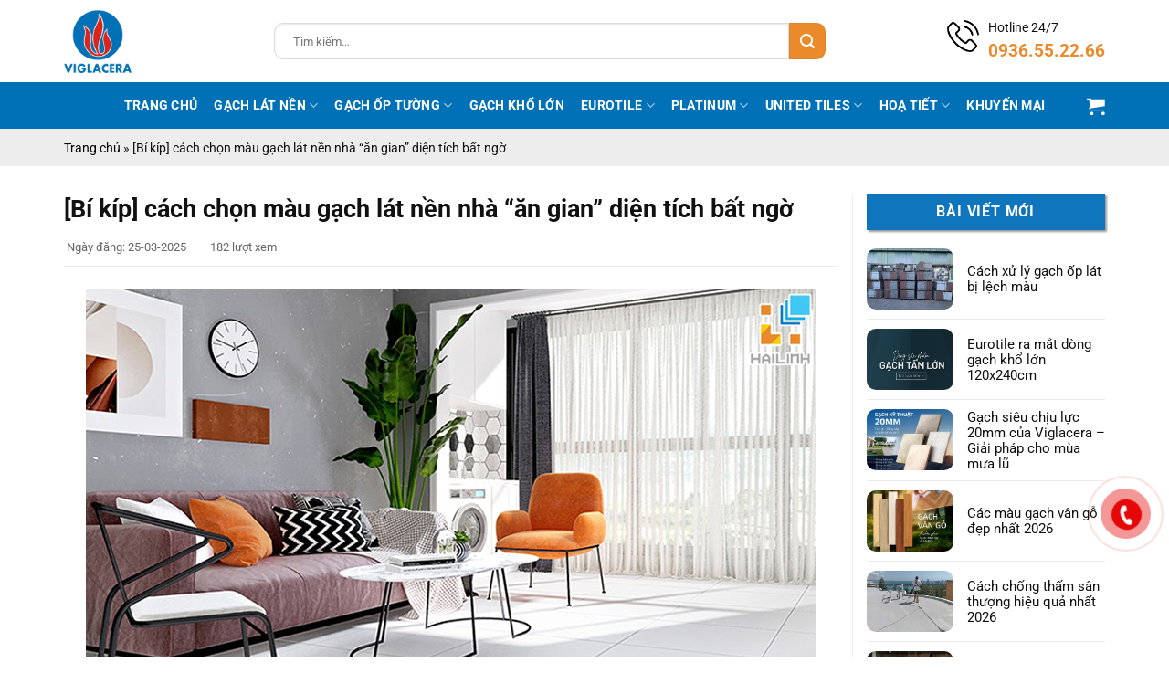

--- FILE ---
content_type: text/html; charset=UTF-8
request_url: https://gachviglacera.vn/tin-tuc/cach-chon-mau-gach-lat-nen-nha-695.html
body_size: 34590
content:
<!DOCTYPE html>
<html lang="vi" class="loading-site no-js">
<head>
<meta charset="UTF-8" />
<link rel="profile" href="http://gmpg.org/xfn/11" />
<link rel="pingback" href="https://gachviglacera.vn/xmlrpc.php" />
<script type="pmdelayedscript" data-cfasync="false" data-no-optimize="1" data-no-defer="1" data-no-minify="1">(function(html){html.className = html.className.replace(/\bno-js\b/,'js')})(document.documentElement);</script>
<meta name='robots' content='index, follow, max-image-preview:large, max-snippet:-1, max-video-preview:-1' />
<style>img:is([sizes="auto" i], [sizes^="auto," i]) { contain-intrinsic-size: 3000px 1500px }</style>
<meta name="viewport" content="width=device-width, initial-scale=1" />
<!-- This site is optimized with the Yoast SEO Premium plugin v26.6 (Yoast SEO v26.6) - https://yoast.com/wordpress/plugins/seo/ -->
<title>[Bí kíp] cách chọn màu gạch lát nền nhà &quot;ăn gian&quot; diện tích bất ngờ</title>
<meta name="description" content="Cách chọn màu gạch lát nền nhà hẹp sẽ có thể giúp không gian được trở nên rộng thênh thang. Tuy nhiên, không phải cũng có thể nắm được “bí kíp” cụ thể, rõ ràng chính xác" />
<link rel="canonical" href="https://gachviglacera.vn/tin-tuc/cach-chon-mau-gach-lat-nen-nha-695.html" />
<meta property="og:locale" content="vi_VN" />
<meta property="og:type" content="article" />
<meta property="og:title" content="[Bí kíp] cách chọn màu gạch lát nền nhà &quot;ăn gian&quot; diện tích bất ngờ" />
<meta property="og:description" content="Cách chọn màu gạch lát nền nhà hẹp sẽ có thể giúp không gian được trở nên rộng thênh thang. Tuy nhiên, không phải cũng có thể nắm được “bí kíp” cụ thể, rõ ràng chính xác" />
<meta property="og:url" content="https://gachviglacera.vn/tin-tuc/cach-chon-mau-gach-lat-nen-nha-695.html" />
<meta property="og:site_name" content="Gạch Viglacera" />
<meta property="article:published_time" content="2025-03-25T02:11:34+00:00" />
<meta property="article:modified_time" content="2025-03-29T03:02:12+00:00" />
<meta property="og:image" content="https://gachviglacera.vn/wp-content/uploads/2025/03/cach-chon-mau-gach-lat-nen-nha-dd.jpg" />
<meta property="og:image:width" content="640" />
<meta property="og:image:height" content="427" />
<meta property="og:image:type" content="image/jpeg" />
<meta name="author" content="lyhungdev" />
<meta name="twitter:card" content="summary_large_image" />
<meta name="twitter:label1" content="Được viết bởi" />
<meta name="twitter:data1" content="lyhungdev" />
<meta name="twitter:label2" content="Ước tính thời gian đọc" />
<meta name="twitter:data2" content="17 phút" />
<script type="application/ld+json" class="yoast-schema-graph">{"@context":"https://schema.org","@graph":[{"@type":"WebPage","@id":"https://gachviglacera.vn/tin-tuc/cach-chon-mau-gach-lat-nen-nha-695.html","url":"https://gachviglacera.vn/tin-tuc/cach-chon-mau-gach-lat-nen-nha-695.html","name":"[Bí kíp] cách chọn màu gạch lát nền nhà \"ăn gian\" diện tích bất ngờ","isPartOf":{"@id":"https://gachviglacera.vn/#website"},"primaryImageOfPage":{"@id":"https://gachviglacera.vn/tin-tuc/cach-chon-mau-gach-lat-nen-nha-695.html#primaryimage"},"image":{"@id":"https://gachviglacera.vn/tin-tuc/cach-chon-mau-gach-lat-nen-nha-695.html#primaryimage"},"thumbnailUrl":"https://gachviglacera.vn/wp-content/uploads/2025/03/cach-chon-mau-gach-lat-nen-nha-dd.jpg","datePublished":"2025-03-25T02:11:34+00:00","dateModified":"2025-03-29T03:02:12+00:00","author":{"@id":"https://gachviglacera.vn/#/schema/person/c16f21dd634ed8db8bd51c71bbca532c"},"description":"Cách chọn màu gạch lát nền nhà hẹp sẽ có thể giúp không gian được trở nên rộng thênh thang. Tuy nhiên, không phải cũng có thể nắm được “bí kíp” cụ thể, rõ ràng chính xác","breadcrumb":{"@id":"https://gachviglacera.vn/tin-tuc/cach-chon-mau-gach-lat-nen-nha-695.html#breadcrumb"},"inLanguage":"vi","potentialAction":[{"@type":"ReadAction","target":["https://gachviglacera.vn/tin-tuc/cach-chon-mau-gach-lat-nen-nha-695.html"]}]},{"@type":"ImageObject","inLanguage":"vi","@id":"https://gachviglacera.vn/tin-tuc/cach-chon-mau-gach-lat-nen-nha-695.html#primaryimage","url":"https://gachviglacera.vn/wp-content/uploads/2025/03/cach-chon-mau-gach-lat-nen-nha-dd.jpg","contentUrl":"https://gachviglacera.vn/wp-content/uploads/2025/03/cach-chon-mau-gach-lat-nen-nha-dd.jpg","width":640,"height":427},{"@type":"BreadcrumbList","@id":"https://gachviglacera.vn/tin-tuc/cach-chon-mau-gach-lat-nen-nha-695.html#breadcrumb","itemListElement":[{"@type":"ListItem","position":1,"name":"Trang chủ","item":"https://gachviglacera.vn/"},{"@type":"ListItem","position":2,"name":"[Bí kíp] cách chọn màu gạch lát nền nhà &#8220;ăn gian&#8221; diện tích bất ngờ"}]},{"@type":"WebSite","@id":"https://gachviglacera.vn/#website","url":"https://gachviglacera.vn/","name":"Gạch Viglacera bền đẹp, mẫu mã đa dạng, giá rẻ","description":"","potentialAction":[{"@type":"SearchAction","target":{"@type":"EntryPoint","urlTemplate":"https://gachviglacera.vn/?s={search_term_string}"},"query-input":{"@type":"PropertyValueSpecification","valueRequired":true,"valueName":"search_term_string"}}],"inLanguage":"vi"},{"@type":"Person","@id":"https://gachviglacera.vn/#/schema/person/c16f21dd634ed8db8bd51c71bbca532c","name":"lyhungdev","image":{"@type":"ImageObject","inLanguage":"vi","@id":"https://gachviglacera.vn/#/schema/person/image/","url":"https://secure.gravatar.com/avatar/dbd1ad4927c6835b181009f2f7403030168b368acc4a2d6d363997a600fa7ae0?s=96&d=mm&r=g","contentUrl":"https://secure.gravatar.com/avatar/dbd1ad4927c6835b181009f2f7403030168b368acc4a2d6d363997a600fa7ae0?s=96&d=mm&r=g","caption":"lyhungdev"},"sameAs":["https://gachviglacera.vn"],"url":"https://gachviglacera.vn/author/lyhungdev"}]}</script>
<!-- / Yoast SEO Premium plugin. -->
<link rel='prefetch' href='https://gachviglacera.vn/wp-content/themes/flatsome/assets/js/flatsome.js?ver=e2eddd6c228105dac048' />
<link rel='prefetch' href='https://gachviglacera.vn/wp-content/themes/flatsome/assets/js/chunk.slider.js?ver=3.20.3' />
<link rel='prefetch' href='https://gachviglacera.vn/wp-content/themes/flatsome/assets/js/chunk.popups.js?ver=3.20.3' />
<link rel='prefetch' href='https://gachviglacera.vn/wp-content/themes/flatsome/assets/js/chunk.tooltips.js?ver=3.20.3' />
<link rel='prefetch' href='https://gachviglacera.vn/wp-content/themes/flatsome/assets/js/woocommerce.js?ver=1c9be63d628ff7c3ff4c' />
<style id='wp-block-library-inline-css' type='text/css'>
:root{--wp-admin-theme-color:#007cba;--wp-admin-theme-color--rgb:0,124,186;--wp-admin-theme-color-darker-10:#006ba1;--wp-admin-theme-color-darker-10--rgb:0,107,161;--wp-admin-theme-color-darker-20:#005a87;--wp-admin-theme-color-darker-20--rgb:0,90,135;--wp-admin-border-width-focus:2px;--wp-block-synced-color:#7a00df;--wp-block-synced-color--rgb:122,0,223;--wp-bound-block-color:var(--wp-block-synced-color)}@media (min-resolution:192dpi){:root{--wp-admin-border-width-focus:1.5px}}.wp-element-button{cursor:pointer}:root{--wp--preset--font-size--normal:16px;--wp--preset--font-size--huge:42px}:root .has-very-light-gray-background-color{background-color:#eee}:root .has-very-dark-gray-background-color{background-color:#313131}:root .has-very-light-gray-color{color:#eee}:root .has-very-dark-gray-color{color:#313131}:root .has-vivid-green-cyan-to-vivid-cyan-blue-gradient-background{background:linear-gradient(135deg,#00d084,#0693e3)}:root .has-purple-crush-gradient-background{background:linear-gradient(135deg,#34e2e4,#4721fb 50%,#ab1dfe)}:root .has-hazy-dawn-gradient-background{background:linear-gradient(135deg,#faaca8,#dad0ec)}:root .has-subdued-olive-gradient-background{background:linear-gradient(135deg,#fafae1,#67a671)}:root .has-atomic-cream-gradient-background{background:linear-gradient(135deg,#fdd79a,#004a59)}:root .has-nightshade-gradient-background{background:linear-gradient(135deg,#330968,#31cdcf)}:root .has-midnight-gradient-background{background:linear-gradient(135deg,#020381,#2874fc)}.has-regular-font-size{font-size:1em}.has-larger-font-size{font-size:2.625em}.has-normal-font-size{font-size:var(--wp--preset--font-size--normal)}.has-huge-font-size{font-size:var(--wp--preset--font-size--huge)}.has-text-align-center{text-align:center}.has-text-align-left{text-align:left}.has-text-align-right{text-align:right}#end-resizable-editor-section{display:none}.aligncenter{clear:both}.items-justified-left{justify-content:flex-start}.items-justified-center{justify-content:center}.items-justified-right{justify-content:flex-end}.items-justified-space-between{justify-content:space-between}.screen-reader-text{border:0;clip-path:inset(50%);height:1px;margin:-1px;overflow:hidden;padding:0;position:absolute;width:1px;word-wrap:normal!important}.screen-reader-text:focus{background-color:#ddd;clip-path:none;color:#444;display:block;font-size:1em;height:auto;left:5px;line-height:normal;padding:15px 23px 14px;text-decoration:none;top:5px;width:auto;z-index:100000}html :where(.has-border-color){border-style:solid}html :where([style*=border-top-color]){border-top-style:solid}html :where([style*=border-right-color]){border-right-style:solid}html :where([style*=border-bottom-color]){border-bottom-style:solid}html :where([style*=border-left-color]){border-left-style:solid}html :where([style*=border-width]){border-style:solid}html :where([style*=border-top-width]){border-top-style:solid}html :where([style*=border-right-width]){border-right-style:solid}html :where([style*=border-bottom-width]){border-bottom-style:solid}html :where([style*=border-left-width]){border-left-style:solid}html :where(img[class*=wp-image-]){height:auto;max-width:100%}:where(figure){margin:0 0 1em}html :where(.is-position-sticky){--wp-admin--admin-bar--position-offset:var(--wp-admin--admin-bar--height,0px)}@media screen and (max-width:600px){html :where(.is-position-sticky){--wp-admin--admin-bar--position-offset:0px}}
</style>
<link rel="stylesheet" id="contact-form-7-css" href="https://gachviglacera.vn/wp-content/cache/perfmatters/gachviglacera.vn/minify/64ac31699f53.styles.min.css?ver=6.1.4" type="text/css" media="all">
<style id='woocommerce-inline-inline-css' type='text/css'>
.woocommerce form .form-row .required { visibility: visible; }
</style>
<link rel='stylesheet' id='flatsome-main-css' href='https://gachviglacera.vn/wp-content/themes/flatsome/assets/css/flatsome.css?ver=3.20.3' type='text/css' media='all' />
<style id='flatsome-main-inline-css' type='text/css'>
@font-face {
font-family: "fl-icons";
font-display: block;
src: url(https://gachviglacera.vn/wp-content/themes/flatsome/assets/css/icons/fl-icons.eot?v=3.20.3);
src:
url(https://gachviglacera.vn/wp-content/themes/flatsome/assets/css/icons/fl-icons.eot#iefix?v=3.20.3) format("embedded-opentype"),
url(https://gachviglacera.vn/wp-content/themes/flatsome/assets/css/icons/fl-icons.woff2?v=3.20.3) format("woff2"),
url(https://gachviglacera.vn/wp-content/themes/flatsome/assets/css/icons/fl-icons.ttf?v=3.20.3) format("truetype"),
url(https://gachviglacera.vn/wp-content/themes/flatsome/assets/css/icons/fl-icons.woff?v=3.20.3) format("woff"),
url(https://gachviglacera.vn/wp-content/themes/flatsome/assets/css/icons/fl-icons.svg?v=3.20.3#fl-icons) format("svg");
}
</style>
<link rel='stylesheet' id='flatsome-shop-css' href='https://gachviglacera.vn/wp-content/themes/flatsome/assets/css/flatsome-shop.css?ver=3.20.3' type='text/css' media='all' />
<link rel="stylesheet" id="flatsome-style-css" href="https://gachviglacera.vn/wp-content/cache/perfmatters/gachviglacera.vn/minify/26bb814c88f6.style.min.css?ver=3.0" type="text/css" media="all">
<script type="pmdelayedscript" src="https://gachviglacera.vn/wp-includes/js/jquery/jquery.min.js?ver=3.7.1" id="jquery-core-js" data-perfmatters-type="text/javascript" data-cfasync="false" data-no-optimize="1" data-no-defer="1" data-no-minify="1"></script>
<script type="pmdelayedscript" src="https://gachviglacera.vn/wp-content/plugins/woocommerce/assets/js/jquery-blockui/jquery.blockUI.min.js?ver=2.7.0-wc.10.4.2" id="wc-jquery-blockui-js" data-wp-strategy="defer" data-perfmatters-type="text/javascript" data-cfasync="false" data-no-optimize="1" data-no-defer="1" data-no-minify="1"></script>
<script type="pmdelayedscript" id="wc-add-to-cart-js-extra" data-perfmatters-type="text/javascript" data-cfasync="false" data-no-optimize="1" data-no-defer="1" data-no-minify="1">
/* <![CDATA[ */
var wc_add_to_cart_params = {"ajax_url":"\/wp-admin\/admin-ajax.php","wc_ajax_url":"\/?wc-ajax=%%endpoint%%","i18n_view_cart":"Xem gi\u1ecf h\u00e0ng","cart_url":"https:\/\/gachviglacera.vn\/gio-hang.html","is_cart":"","cart_redirect_after_add":"no"};
/* ]]> */
</script>
<script type="pmdelayedscript" src="https://gachviglacera.vn/wp-content/plugins/woocommerce/assets/js/frontend/add-to-cart.min.js?ver=10.4.2" id="wc-add-to-cart-js" defer="defer" data-wp-strategy="defer" data-perfmatters-type="text/javascript" data-cfasync="false" data-no-optimize="1" data-no-defer="1" data-no-minify="1"></script>
<script type="pmdelayedscript" src="https://gachviglacera.vn/wp-content/plugins/woocommerce/assets/js/js-cookie/js.cookie.min.js?ver=2.1.4-wc.10.4.2" id="wc-js-cookie-js" data-wp-strategy="defer" data-perfmatters-type="text/javascript" data-cfasync="false" data-no-optimize="1" data-no-defer="1" data-no-minify="1"></script>
<link rel="https://api.w.org/" href="https://gachviglacera.vn/wp-json/" /><link rel="alternate" title="JSON" type="application/json" href="https://gachviglacera.vn/wp-json/wp/v2/posts/1915" /><meta  name="google-site-verification" content="AhHHmfU6vPEr4XRY2y3xAPFLxjDOhB35T_WX1xNmVmo" />
<script type="pmdelayedscript" data-perfmatters-type="text/javascript" data-cfasync="false" data-no-optimize="1" data-no-defer="1" data-no-minify="1">
//<![CDATA[
(function(w,d,s,l,i){w[l]=w[l]||[];w[l].push({'gtm.start':
new Date().getTime(),event:'gtm.js'});var f=d.getElementsByTagName(s)[0],
j=d.createElement(s),dl=l!='dataLayer'?'&l='+l:'';j.async=true;j.src=
'https://www.googletagmanager.com/gtm.js?id='+i+dl;f.parentNode.insertBefore(j,f);
})(window,document,'script','dataLayer','GTM-K7R8KVG');
//]]>
</script>
<script type="pmdelayedscript" data-perfmatters-type="text/javascript" data-cfasync="false" data-no-optimize="1" data-no-defer="1" data-no-minify="1">
//<![CDATA[
var _gaq=_gaq||[];_gaq.push(["_setAccount","UA-65736239-1"]);_gaq.push(["_trackPageview"]);(function(){var a=document.createElement("script");a.type="text/javascript";a.async=true;a.src=("https:"==document.location.protocol?"https://ssl":"http://www")+".google-analytics.com/ga.js";var b=document.getElementsByTagName("script")[0];b.parentNode.insertBefore(a,b)})();
//]]>
</script>
<!-- <link rel="stylesheet" href="https://maxcdn.bootstrapcdn.com/font-awesome/4.5.0/css/font-awesome.min.css"> -->	<noscript><style>.woocommerce-product-gallery{ opacity: 1 !important; }</style></noscript>
<link rel="icon" href="https://gachviglacera.vn/wp-content/uploads/2025/10/cropped-favicon-viglacera-32x32.png" sizes="32x32" />
<link rel="icon" href="https://gachviglacera.vn/wp-content/uploads/2025/10/cropped-favicon-viglacera-192x192.png" sizes="192x192" />
<link rel="apple-touch-icon" href="https://gachviglacera.vn/wp-content/uploads/2025/10/cropped-favicon-viglacera-180x180.png" />
<meta name="msapplication-TileImage" content="https://gachviglacera.vn/wp-content/uploads/2025/10/cropped-favicon-viglacera-270x270.png" />
<style id="custom-css" type="text/css">:root {--primary-color: #0071b7;--fs-color-primary: #0071b7;--fs-color-secondary: #ea8a2b;--fs-color-success: #f7ad00;--fs-color-alert: #b20000;--fs-color-base: #111111;--fs-experimental-link-color: #111111;--fs-experimental-link-color-hover: #e8892a;}.tooltipster-base {--tooltip-color: #fff;--tooltip-bg-color: #000;}.off-canvas-right .mfp-content, .off-canvas-left .mfp-content {--drawer-width: 300px;}.off-canvas .mfp-content.off-canvas-cart {--drawer-width: 360px;}.container-width, .full-width .ubermenu-nav, .container, .row{max-width: 1170px}.row.row-collapse{max-width: 1140px}.row.row-small{max-width: 1162.5px}.row.row-large{max-width: 1200px}.header-main{height: 90px}#logo img{max-height: 90px}#logo{width:200px;}#logo img{padding:10px 0;}.header-bottom{min-height: 51px}.header-top{min-height: 30px}.transparent .header-main{height: 90px}.transparent #logo img{max-height: 90px}.has-transparent + .page-title:first-of-type,.has-transparent + #main > .page-title,.has-transparent + #main > div > .page-title,.has-transparent + #main .page-header-wrapper:first-of-type .page-title{padding-top: 140px;}.header.show-on-scroll,.stuck .header-main{height:70px!important}.stuck #logo img{max-height: 70px!important}.search-form{ width: 82%;}.header-bg-color {background-color: rgba(255,255,255,0.95)}.header-bottom {background-color: #0071b7}.header-bottom-nav > li > a{line-height: 16px }@media (max-width: 549px) {.header-main{height: 70px}#logo img{max-height: 70px}}.nav-dropdown-has-arrow.nav-dropdown-has-border li.has-dropdown:before{border-bottom-color: #dddddd;}.nav .nav-dropdown{border-color: #dddddd }.nav-dropdown{border-radius:5px}.nav-dropdown{font-size:100%}h1,h2,h3,h4,h5,h6,.heading-font{color: #111111;}body{font-size: 100%;}@media screen and (max-width: 549px){body{font-size: 100%;}}body{font-family: Roboto, sans-serif;}body {font-weight: 400;font-style: normal;}.nav > li > a {font-family: Roboto, sans-serif;}.mobile-sidebar-levels-2 .nav > li > ul > li > a {font-family: Roboto, sans-serif;}.nav > li > a,.mobile-sidebar-levels-2 .nav > li > ul > li > a {font-weight: 700;font-style: normal;}h1,h2,h3,h4,h5,h6,.heading-font, .off-canvas-center .nav-sidebar.nav-vertical > li > a{font-family: Roboto, sans-serif;}h1,h2,h3,h4,h5,h6,.heading-font,.banner h1,.banner h2 {font-weight: 700;font-style: normal;}.alt-font{font-family: "Dancing Script", sans-serif;}.alt-font {font-weight: 400!important;font-style: normal!important;}.breadcrumbs{text-transform: none;}.header:not(.transparent) .header-bottom-nav.nav > li > a{color: #ffffff;}.header:not(.transparent) .header-bottom-nav.nav > li > a:hover,.header:not(.transparent) .header-bottom-nav.nav > li.active > a,.header:not(.transparent) .header-bottom-nav.nav > li.current > a,.header:not(.transparent) .header-bottom-nav.nav > li > a.active,.header:not(.transparent) .header-bottom-nav.nav > li > a.current{color: #fdd203;}.header-bottom-nav.nav-line-bottom > li > a:before,.header-bottom-nav.nav-line-grow > li > a:before,.header-bottom-nav.nav-line > li > a:before,.header-bottom-nav.nav-box > li > a:hover,.header-bottom-nav.nav-box > li.active > a,.header-bottom-nav.nav-pills > li > a:hover,.header-bottom-nav.nav-pills > li.active > a{color:#FFF!important;background-color: #fdd203;}.shop-page-title.featured-title .title-overlay{background-color: rgba(0,0,0,0.3);}ins .woocommerce-Price-amount { color: #e60808; }@media screen and (min-width: 550px){.products .box-vertical .box-image{min-width: 600px!important;width: 600px!important;}}.footer-1{background-color: #ffffff}.absolute-footer, html{background-color: #ffffff}.page-title-small + main .product-container > .row{padding-top:0;}.nav-vertical-fly-out > li + li {border-top-width: 1px; border-top-style: solid;}.label-new.menu-item > a:after{content:"Mới";}.label-hot.menu-item > a:after{content:"Nổi bật";}.label-sale.menu-item > a:after{content:"Giảm giá";}.label-popular.menu-item > a:after{content:"Phổ biến";}</style>		<style type="text/css" id="wp-custom-css">
.single .entry-content img{max-width: 100%; height: auto !important}
.home-cat-menu{display: table; width: 100%; margin-bottom: 20px}
.home-cat-menu{margin-left: -5px; margin-right: 5px}
.home-cat-menu .ux-menu-link{display: inline-block; padding-left: 5px; padding-right: 5px }
.home-cat-menu .ux-menu-link a{display: block; border: 1px solid #d4d4d4; margin: 3px 0; padding: 7px 15px 3px 15px; border-radius: 5px; background-color: #efefef; font-size: 1em}
.home-cat-menu .ux-menu-link a:hover{background-color: #b21a33; color: #fff}
.header-search-form .ux-search-submit{border-radius: 10px}
@media only screen and (min-width: 1200px){
.hwp-title-sc-tag-name img{width: 30px; margin-right: 10px}
.hwp-title-name-sc a{font-size: 25px}
}
@media only screen and (max-width: 849px){
#logo{width: auto !important}
.medium-logo-left .flex-right{flex: 0 0 0; padding-left: 10px}
}
@media only screen and (max-width: 540px){
.home-cat-menu .ux-menu-link{width: 50%}
.home-cat-menu .ux-menu-link a{font-size: 13px !important;padding-top: 5px;}
.header-search-form .search-field{height: 30px; padding-left: 10px; font-size: 12px}
.header-search-form .ux-search-submit {min-height: 30px; min-width: 30px; line-height: 0; padding: 0}
.searchform .button.icon i{font-size: 16px !important; }
}		</style>
<style id="kirki-inline-styles">/* cyrillic-ext */
@font-face {
font-family: 'Roboto';
font-style: normal;
font-weight: 400;
font-stretch: 100%;
font-display: swap;
src: url(https://gachviglacera.vn/wp-content/fonts/roboto/KFO7CnqEu92Fr1ME7kSn66aGLdTylUAMa3GUBGEe.woff2) format('woff2');
unicode-range: U+0460-052F, U+1C80-1C8A, U+20B4, U+2DE0-2DFF, U+A640-A69F, U+FE2E-FE2F;
}
/* cyrillic */
@font-face {
font-family: 'Roboto';
font-style: normal;
font-weight: 400;
font-stretch: 100%;
font-display: swap;
src: url(https://gachviglacera.vn/wp-content/fonts/roboto/KFO7CnqEu92Fr1ME7kSn66aGLdTylUAMa3iUBGEe.woff2) format('woff2');
unicode-range: U+0301, U+0400-045F, U+0490-0491, U+04B0-04B1, U+2116;
}
/* greek-ext */
@font-face {
font-family: 'Roboto';
font-style: normal;
font-weight: 400;
font-stretch: 100%;
font-display: swap;
src: url(https://gachviglacera.vn/wp-content/fonts/roboto/KFO7CnqEu92Fr1ME7kSn66aGLdTylUAMa3CUBGEe.woff2) format('woff2');
unicode-range: U+1F00-1FFF;
}
/* greek */
@font-face {
font-family: 'Roboto';
font-style: normal;
font-weight: 400;
font-stretch: 100%;
font-display: swap;
src: url(https://gachviglacera.vn/wp-content/fonts/roboto/KFO7CnqEu92Fr1ME7kSn66aGLdTylUAMa3-UBGEe.woff2) format('woff2');
unicode-range: U+0370-0377, U+037A-037F, U+0384-038A, U+038C, U+038E-03A1, U+03A3-03FF;
}
/* math */
@font-face {
font-family: 'Roboto';
font-style: normal;
font-weight: 400;
font-stretch: 100%;
font-display: swap;
src: url(https://gachviglacera.vn/wp-content/fonts/roboto/KFO7CnqEu92Fr1ME7kSn66aGLdTylUAMawCUBGEe.woff2) format('woff2');
unicode-range: U+0302-0303, U+0305, U+0307-0308, U+0310, U+0312, U+0315, U+031A, U+0326-0327, U+032C, U+032F-0330, U+0332-0333, U+0338, U+033A, U+0346, U+034D, U+0391-03A1, U+03A3-03A9, U+03B1-03C9, U+03D1, U+03D5-03D6, U+03F0-03F1, U+03F4-03F5, U+2016-2017, U+2034-2038, U+203C, U+2040, U+2043, U+2047, U+2050, U+2057, U+205F, U+2070-2071, U+2074-208E, U+2090-209C, U+20D0-20DC, U+20E1, U+20E5-20EF, U+2100-2112, U+2114-2115, U+2117-2121, U+2123-214F, U+2190, U+2192, U+2194-21AE, U+21B0-21E5, U+21F1-21F2, U+21F4-2211, U+2213-2214, U+2216-22FF, U+2308-230B, U+2310, U+2319, U+231C-2321, U+2336-237A, U+237C, U+2395, U+239B-23B7, U+23D0, U+23DC-23E1, U+2474-2475, U+25AF, U+25B3, U+25B7, U+25BD, U+25C1, U+25CA, U+25CC, U+25FB, U+266D-266F, U+27C0-27FF, U+2900-2AFF, U+2B0E-2B11, U+2B30-2B4C, U+2BFE, U+3030, U+FF5B, U+FF5D, U+1D400-1D7FF, U+1EE00-1EEFF;
}
/* symbols */
@font-face {
font-family: 'Roboto';
font-style: normal;
font-weight: 400;
font-stretch: 100%;
font-display: swap;
src: url(https://gachviglacera.vn/wp-content/fonts/roboto/KFO7CnqEu92Fr1ME7kSn66aGLdTylUAMaxKUBGEe.woff2) format('woff2');
unicode-range: U+0001-000C, U+000E-001F, U+007F-009F, U+20DD-20E0, U+20E2-20E4, U+2150-218F, U+2190, U+2192, U+2194-2199, U+21AF, U+21E6-21F0, U+21F3, U+2218-2219, U+2299, U+22C4-22C6, U+2300-243F, U+2440-244A, U+2460-24FF, U+25A0-27BF, U+2800-28FF, U+2921-2922, U+2981, U+29BF, U+29EB, U+2B00-2BFF, U+4DC0-4DFF, U+FFF9-FFFB, U+10140-1018E, U+10190-1019C, U+101A0, U+101D0-101FD, U+102E0-102FB, U+10E60-10E7E, U+1D2C0-1D2D3, U+1D2E0-1D37F, U+1F000-1F0FF, U+1F100-1F1AD, U+1F1E6-1F1FF, U+1F30D-1F30F, U+1F315, U+1F31C, U+1F31E, U+1F320-1F32C, U+1F336, U+1F378, U+1F37D, U+1F382, U+1F393-1F39F, U+1F3A7-1F3A8, U+1F3AC-1F3AF, U+1F3C2, U+1F3C4-1F3C6, U+1F3CA-1F3CE, U+1F3D4-1F3E0, U+1F3ED, U+1F3F1-1F3F3, U+1F3F5-1F3F7, U+1F408, U+1F415, U+1F41F, U+1F426, U+1F43F, U+1F441-1F442, U+1F444, U+1F446-1F449, U+1F44C-1F44E, U+1F453, U+1F46A, U+1F47D, U+1F4A3, U+1F4B0, U+1F4B3, U+1F4B9, U+1F4BB, U+1F4BF, U+1F4C8-1F4CB, U+1F4D6, U+1F4DA, U+1F4DF, U+1F4E3-1F4E6, U+1F4EA-1F4ED, U+1F4F7, U+1F4F9-1F4FB, U+1F4FD-1F4FE, U+1F503, U+1F507-1F50B, U+1F50D, U+1F512-1F513, U+1F53E-1F54A, U+1F54F-1F5FA, U+1F610, U+1F650-1F67F, U+1F687, U+1F68D, U+1F691, U+1F694, U+1F698, U+1F6AD, U+1F6B2, U+1F6B9-1F6BA, U+1F6BC, U+1F6C6-1F6CF, U+1F6D3-1F6D7, U+1F6E0-1F6EA, U+1F6F0-1F6F3, U+1F6F7-1F6FC, U+1F700-1F7FF, U+1F800-1F80B, U+1F810-1F847, U+1F850-1F859, U+1F860-1F887, U+1F890-1F8AD, U+1F8B0-1F8BB, U+1F8C0-1F8C1, U+1F900-1F90B, U+1F93B, U+1F946, U+1F984, U+1F996, U+1F9E9, U+1FA00-1FA6F, U+1FA70-1FA7C, U+1FA80-1FA89, U+1FA8F-1FAC6, U+1FACE-1FADC, U+1FADF-1FAE9, U+1FAF0-1FAF8, U+1FB00-1FBFF;
}
/* vietnamese */
@font-face {
font-family: 'Roboto';
font-style: normal;
font-weight: 400;
font-stretch: 100%;
font-display: swap;
src: url(https://gachviglacera.vn/wp-content/fonts/roboto/KFO7CnqEu92Fr1ME7kSn66aGLdTylUAMa3OUBGEe.woff2) format('woff2');
unicode-range: U+0102-0103, U+0110-0111, U+0128-0129, U+0168-0169, U+01A0-01A1, U+01AF-01B0, U+0300-0301, U+0303-0304, U+0308-0309, U+0323, U+0329, U+1EA0-1EF9, U+20AB;
}
/* latin-ext */
@font-face {
font-family: 'Roboto';
font-style: normal;
font-weight: 400;
font-stretch: 100%;
font-display: swap;
src: url(https://gachviglacera.vn/wp-content/fonts/roboto/KFO7CnqEu92Fr1ME7kSn66aGLdTylUAMa3KUBGEe.woff2) format('woff2');
unicode-range: U+0100-02BA, U+02BD-02C5, U+02C7-02CC, U+02CE-02D7, U+02DD-02FF, U+0304, U+0308, U+0329, U+1D00-1DBF, U+1E00-1E9F, U+1EF2-1EFF, U+2020, U+20A0-20AB, U+20AD-20C0, U+2113, U+2C60-2C7F, U+A720-A7FF;
}
/* latin */
@font-face {
font-family: 'Roboto';
font-style: normal;
font-weight: 400;
font-stretch: 100%;
font-display: swap;
src: url(https://gachviglacera.vn/wp-content/fonts/roboto/KFO7CnqEu92Fr1ME7kSn66aGLdTylUAMa3yUBA.woff2) format('woff2');
unicode-range: U+0000-00FF, U+0131, U+0152-0153, U+02BB-02BC, U+02C6, U+02DA, U+02DC, U+0304, U+0308, U+0329, U+2000-206F, U+20AC, U+2122, U+2191, U+2193, U+2212, U+2215, U+FEFF, U+FFFD;
}
/* cyrillic-ext */
@font-face {
font-family: 'Roboto';
font-style: normal;
font-weight: 700;
font-stretch: 100%;
font-display: swap;
src: url(https://gachviglacera.vn/wp-content/fonts/roboto/KFO7CnqEu92Fr1ME7kSn66aGLdTylUAMa3GUBGEe.woff2) format('woff2');
unicode-range: U+0460-052F, U+1C80-1C8A, U+20B4, U+2DE0-2DFF, U+A640-A69F, U+FE2E-FE2F;
}
/* cyrillic */
@font-face {
font-family: 'Roboto';
font-style: normal;
font-weight: 700;
font-stretch: 100%;
font-display: swap;
src: url(https://gachviglacera.vn/wp-content/fonts/roboto/KFO7CnqEu92Fr1ME7kSn66aGLdTylUAMa3iUBGEe.woff2) format('woff2');
unicode-range: U+0301, U+0400-045F, U+0490-0491, U+04B0-04B1, U+2116;
}
/* greek-ext */
@font-face {
font-family: 'Roboto';
font-style: normal;
font-weight: 700;
font-stretch: 100%;
font-display: swap;
src: url(https://gachviglacera.vn/wp-content/fonts/roboto/KFO7CnqEu92Fr1ME7kSn66aGLdTylUAMa3CUBGEe.woff2) format('woff2');
unicode-range: U+1F00-1FFF;
}
/* greek */
@font-face {
font-family: 'Roboto';
font-style: normal;
font-weight: 700;
font-stretch: 100%;
font-display: swap;
src: url(https://gachviglacera.vn/wp-content/fonts/roboto/KFO7CnqEu92Fr1ME7kSn66aGLdTylUAMa3-UBGEe.woff2) format('woff2');
unicode-range: U+0370-0377, U+037A-037F, U+0384-038A, U+038C, U+038E-03A1, U+03A3-03FF;
}
/* math */
@font-face {
font-family: 'Roboto';
font-style: normal;
font-weight: 700;
font-stretch: 100%;
font-display: swap;
src: url(https://gachviglacera.vn/wp-content/fonts/roboto/KFO7CnqEu92Fr1ME7kSn66aGLdTylUAMawCUBGEe.woff2) format('woff2');
unicode-range: U+0302-0303, U+0305, U+0307-0308, U+0310, U+0312, U+0315, U+031A, U+0326-0327, U+032C, U+032F-0330, U+0332-0333, U+0338, U+033A, U+0346, U+034D, U+0391-03A1, U+03A3-03A9, U+03B1-03C9, U+03D1, U+03D5-03D6, U+03F0-03F1, U+03F4-03F5, U+2016-2017, U+2034-2038, U+203C, U+2040, U+2043, U+2047, U+2050, U+2057, U+205F, U+2070-2071, U+2074-208E, U+2090-209C, U+20D0-20DC, U+20E1, U+20E5-20EF, U+2100-2112, U+2114-2115, U+2117-2121, U+2123-214F, U+2190, U+2192, U+2194-21AE, U+21B0-21E5, U+21F1-21F2, U+21F4-2211, U+2213-2214, U+2216-22FF, U+2308-230B, U+2310, U+2319, U+231C-2321, U+2336-237A, U+237C, U+2395, U+239B-23B7, U+23D0, U+23DC-23E1, U+2474-2475, U+25AF, U+25B3, U+25B7, U+25BD, U+25C1, U+25CA, U+25CC, U+25FB, U+266D-266F, U+27C0-27FF, U+2900-2AFF, U+2B0E-2B11, U+2B30-2B4C, U+2BFE, U+3030, U+FF5B, U+FF5D, U+1D400-1D7FF, U+1EE00-1EEFF;
}
/* symbols */
@font-face {
font-family: 'Roboto';
font-style: normal;
font-weight: 700;
font-stretch: 100%;
font-display: swap;
src: url(https://gachviglacera.vn/wp-content/fonts/roboto/KFO7CnqEu92Fr1ME7kSn66aGLdTylUAMaxKUBGEe.woff2) format('woff2');
unicode-range: U+0001-000C, U+000E-001F, U+007F-009F, U+20DD-20E0, U+20E2-20E4, U+2150-218F, U+2190, U+2192, U+2194-2199, U+21AF, U+21E6-21F0, U+21F3, U+2218-2219, U+2299, U+22C4-22C6, U+2300-243F, U+2440-244A, U+2460-24FF, U+25A0-27BF, U+2800-28FF, U+2921-2922, U+2981, U+29BF, U+29EB, U+2B00-2BFF, U+4DC0-4DFF, U+FFF9-FFFB, U+10140-1018E, U+10190-1019C, U+101A0, U+101D0-101FD, U+102E0-102FB, U+10E60-10E7E, U+1D2C0-1D2D3, U+1D2E0-1D37F, U+1F000-1F0FF, U+1F100-1F1AD, U+1F1E6-1F1FF, U+1F30D-1F30F, U+1F315, U+1F31C, U+1F31E, U+1F320-1F32C, U+1F336, U+1F378, U+1F37D, U+1F382, U+1F393-1F39F, U+1F3A7-1F3A8, U+1F3AC-1F3AF, U+1F3C2, U+1F3C4-1F3C6, U+1F3CA-1F3CE, U+1F3D4-1F3E0, U+1F3ED, U+1F3F1-1F3F3, U+1F3F5-1F3F7, U+1F408, U+1F415, U+1F41F, U+1F426, U+1F43F, U+1F441-1F442, U+1F444, U+1F446-1F449, U+1F44C-1F44E, U+1F453, U+1F46A, U+1F47D, U+1F4A3, U+1F4B0, U+1F4B3, U+1F4B9, U+1F4BB, U+1F4BF, U+1F4C8-1F4CB, U+1F4D6, U+1F4DA, U+1F4DF, U+1F4E3-1F4E6, U+1F4EA-1F4ED, U+1F4F7, U+1F4F9-1F4FB, U+1F4FD-1F4FE, U+1F503, U+1F507-1F50B, U+1F50D, U+1F512-1F513, U+1F53E-1F54A, U+1F54F-1F5FA, U+1F610, U+1F650-1F67F, U+1F687, U+1F68D, U+1F691, U+1F694, U+1F698, U+1F6AD, U+1F6B2, U+1F6B9-1F6BA, U+1F6BC, U+1F6C6-1F6CF, U+1F6D3-1F6D7, U+1F6E0-1F6EA, U+1F6F0-1F6F3, U+1F6F7-1F6FC, U+1F700-1F7FF, U+1F800-1F80B, U+1F810-1F847, U+1F850-1F859, U+1F860-1F887, U+1F890-1F8AD, U+1F8B0-1F8BB, U+1F8C0-1F8C1, U+1F900-1F90B, U+1F93B, U+1F946, U+1F984, U+1F996, U+1F9E9, U+1FA00-1FA6F, U+1FA70-1FA7C, U+1FA80-1FA89, U+1FA8F-1FAC6, U+1FACE-1FADC, U+1FADF-1FAE9, U+1FAF0-1FAF8, U+1FB00-1FBFF;
}
/* vietnamese */
@font-face {
font-family: 'Roboto';
font-style: normal;
font-weight: 700;
font-stretch: 100%;
font-display: swap;
src: url(https://gachviglacera.vn/wp-content/fonts/roboto/KFO7CnqEu92Fr1ME7kSn66aGLdTylUAMa3OUBGEe.woff2) format('woff2');
unicode-range: U+0102-0103, U+0110-0111, U+0128-0129, U+0168-0169, U+01A0-01A1, U+01AF-01B0, U+0300-0301, U+0303-0304, U+0308-0309, U+0323, U+0329, U+1EA0-1EF9, U+20AB;
}
/* latin-ext */
@font-face {
font-family: 'Roboto';
font-style: normal;
font-weight: 700;
font-stretch: 100%;
font-display: swap;
src: url(https://gachviglacera.vn/wp-content/fonts/roboto/KFO7CnqEu92Fr1ME7kSn66aGLdTylUAMa3KUBGEe.woff2) format('woff2');
unicode-range: U+0100-02BA, U+02BD-02C5, U+02C7-02CC, U+02CE-02D7, U+02DD-02FF, U+0304, U+0308, U+0329, U+1D00-1DBF, U+1E00-1E9F, U+1EF2-1EFF, U+2020, U+20A0-20AB, U+20AD-20C0, U+2113, U+2C60-2C7F, U+A720-A7FF;
}
/* latin */
@font-face {
font-family: 'Roboto';
font-style: normal;
font-weight: 700;
font-stretch: 100%;
font-display: swap;
src: url(https://gachviglacera.vn/wp-content/fonts/roboto/KFO7CnqEu92Fr1ME7kSn66aGLdTylUAMa3yUBA.woff2) format('woff2');
unicode-range: U+0000-00FF, U+0131, U+0152-0153, U+02BB-02BC, U+02C6, U+02DA, U+02DC, U+0304, U+0308, U+0329, U+2000-206F, U+20AC, U+2122, U+2191, U+2193, U+2212, U+2215, U+FEFF, U+FFFD;
}/* vietnamese */
@font-face {
font-family: 'Dancing Script';
font-style: normal;
font-weight: 400;
font-display: swap;
src: url(https://gachviglacera.vn/wp-content/fonts/dancing-script/If2cXTr6YS-zF4S-kcSWSVi_sxjsohD9F50Ruu7BMSo3Rep8ltA.woff2) format('woff2');
unicode-range: U+0102-0103, U+0110-0111, U+0128-0129, U+0168-0169, U+01A0-01A1, U+01AF-01B0, U+0300-0301, U+0303-0304, U+0308-0309, U+0323, U+0329, U+1EA0-1EF9, U+20AB;
}
/* latin-ext */
@font-face {
font-family: 'Dancing Script';
font-style: normal;
font-weight: 400;
font-display: swap;
src: url(https://gachviglacera.vn/wp-content/fonts/dancing-script/If2cXTr6YS-zF4S-kcSWSVi_sxjsohD9F50Ruu7BMSo3ROp8ltA.woff2) format('woff2');
unicode-range: U+0100-02BA, U+02BD-02C5, U+02C7-02CC, U+02CE-02D7, U+02DD-02FF, U+0304, U+0308, U+0329, U+1D00-1DBF, U+1E00-1E9F, U+1EF2-1EFF, U+2020, U+20A0-20AB, U+20AD-20C0, U+2113, U+2C60-2C7F, U+A720-A7FF;
}
/* latin */
@font-face {
font-family: 'Dancing Script';
font-style: normal;
font-weight: 400;
font-display: swap;
src: url(https://gachviglacera.vn/wp-content/fonts/dancing-script/If2cXTr6YS-zF4S-kcSWSVi_sxjsohD9F50Ruu7BMSo3Sup8.woff2) format('woff2');
unicode-range: U+0000-00FF, U+0131, U+0152-0153, U+02BB-02BC, U+02C6, U+02DA, U+02DC, U+0304, U+0308, U+0329, U+2000-206F, U+20AC, U+2122, U+2191, U+2193, U+2212, U+2215, U+FEFF, U+FFFD;
}</style><noscript><style>.perfmatters-lazy[data-src]{display:none !important;}</style></noscript></head>
<body class="wp-singular post-template-default single single-post postid-1915 single-format-standard wp-theme-flatsome wp-child-theme-flatsome-child theme-flatsome woocommerce-no-js lightbox nav-dropdown-has-arrow nav-dropdown-has-shadow nav-dropdown-has-border">
<noscript><iframe src="https://www.googletagmanager.com/ns.html?id=GTM-K7R8KVG"
height="0" width="0" style="display:none;visibility:hidden"></iframe></noscript>
<a class="skip-link screen-reader-text" href="#main">Bỏ qua nội dung</a>
<div id="wrapper">
<header id="header" class="header has-sticky sticky-jump">
<div class="header-wrapper">
<div id="masthead" class="header-main ">
<div class="header-inner flex-row container logo-left medium-logo-left" role="navigation">
<!-- Logo -->
<div id="logo" class="flex-col logo">
<!-- Header logo -->
<a href="https://gachviglacera.vn/" title="Gạch Viglacera" rel="home">
<img width="200" height="189" src="data:image/svg+xml,%3Csvg%20xmlns=&#039;http://www.w3.org/2000/svg&#039;%20width=&#039;200&#039;%20height=&#039;189&#039;%20viewBox=&#039;0%200%20200%20189&#039;%3E%3C/svg%3E" class="header_logo header-logo perfmatters-lazy" alt="Gạch Viglacera" data-src="https://gachviglacera.vn/wp-content/uploads/2025/10/logo-viglacera-main.png" /><noscript><img width="200" height="189" src="https://gachviglacera.vn/wp-content/uploads/2025/10/logo-viglacera-main.png" class="header_logo header-logo" alt="Gạch Viglacera"/></noscript><img width="200" height="189" src="data:image/svg+xml,%3Csvg%20xmlns=&#039;http://www.w3.org/2000/svg&#039;%20width=&#039;200&#039;%20height=&#039;189&#039;%20viewBox=&#039;0%200%20200%20189&#039;%3E%3C/svg%3E" class="header-logo-dark perfmatters-lazy" alt="Gạch Viglacera" data-src="https://gachviglacera.vn/wp-content/uploads/2025/10/logo-viglacera-main.png" /><noscript><img  width="200" height="189" src="https://gachviglacera.vn/wp-content/uploads/2025/10/logo-viglacera-main.png" class="header-logo-dark" alt="Gạch Viglacera"/></noscript></a>
</div>
<!-- Mobile Left Elements -->
<div class="flex-col show-for-medium flex-left">
<ul class="mobile-nav nav nav-left ">
<li class="header-search-form search-form html relative has-icon">
<div class="header-search-form-wrapper">
<div class="searchform-wrapper ux-search-box relative is-normal"><form role="search" method="get" class="searchform" action="https://gachviglacera.vn/">
<div class="flex-row relative">
<div class="flex-col flex-grow">
<label class="screen-reader-text" for="woocommerce-product-search-field-0">Tìm kiếm:</label>
<input type="search" id="woocommerce-product-search-field-0" class="search-field mb-0" placeholder="Tìm kiếm&hellip;" value="" name="s" />
<input type="hidden" name="post_type" value="product" />
</div>
<div class="flex-col">
<button type="submit" value="Tìm kiếm" class="ux-search-submit submit-button secondary button  icon mb-0" aria-label="Gửi">
<i class="icon-search" aria-hidden="true"></i>			</button>
</div>
</div>
<div class="live-search-results text-left z-top"></div>
</form>
</div>	</div>
</li>
</ul>
</div>
<!-- Left Elements -->
<div class="flex-col hide-for-medium flex-left
flex-grow">
<ul class="header-nav header-nav-main nav nav-left  nav-spacing-large nav-uppercase" >
<li class="header-search-form search-form html relative has-icon">
<div class="header-search-form-wrapper">
<div class="searchform-wrapper ux-search-box relative is-normal"><form role="search" method="get" class="searchform" action="https://gachviglacera.vn/">
<div class="flex-row relative">
<div class="flex-col flex-grow">
<label class="screen-reader-text" for="woocommerce-product-search-field-1">Tìm kiếm:</label>
<input type="search" id="woocommerce-product-search-field-1" class="search-field mb-0" placeholder="Tìm kiếm&hellip;" value="" name="s" />
<input type="hidden" name="post_type" value="product" />
</div>
<div class="flex-col">
<button type="submit" value="Tìm kiếm" class="ux-search-submit submit-button secondary button  icon mb-0" aria-label="Gửi">
<i class="icon-search" aria-hidden="true"></i>			</button>
</div>
</div>
<div class="live-search-results text-left z-top"></div>
</form>
</div>	</div>
</li>
<li class="nav-icon has-icon">
<a href="#" class="is-small" data-open="#main-menu" data-pos="left" data-bg="main-menu-overlay" role="button" aria-label="Menu" aria-controls="main-menu" aria-expanded="false" aria-haspopup="dialog" data-flatsome-role-button>
<i class="icon-menu" aria-hidden="true"></i>					</a>
</li>
</ul>
</div>
<!-- Right Elements -->
<div class="flex-col hide-for-medium flex-right">
<ul class="header-nav header-nav-main nav nav-right  nav-spacing-large nav-uppercase">
<li class="header-block"><div class="header-block-block-1">
<div class="icon-box featured-box hwp-header-contact icon-box-left text-left"  >
<div class="icon-box-img" style="width: 35px">
<div class="icon">
<div class="icon-inner" >
<img width="64" height="64" src="data:image/svg+xml,%3Csvg%20xmlns=&#039;http://www.w3.org/2000/svg&#039;%20width=&#039;64&#039;%20height=&#039;64&#039;%20viewBox=&#039;0%200%2064%2064&#039;%3E%3C/svg%3E" class="attachment-medium size-medium perfmatters-lazy" alt="icon Phone" decoding="async" data-src="https://gachviglacera.vn/wp-content/uploads/2025/04/phone-call.png" /><noscript><img width="64" height="64" src="https://gachviglacera.vn/wp-content/uploads/2025/04/phone-call.png" class="attachment-medium size-medium" alt="icon Phone" decoding="async" /></noscript>					</div>
</div>
</div>
<div class="icon-box-text last-reset">
<div id="text-1793659037" class="text">
<p style="margin: 0;">Hotline 24/7</p>
<p style="margin: 0;"><a href="tel:0936552266"><span style="font-size: 130%;"><strong><span style="color: #ea8a2b;">0936.55.22.66</span></strong></span></a></p>
<style>
#text-1793659037 {
font-size: 0.9rem;
}
</style>
</div>
</div>
</div>
</div></li>            </ul>
</div>
<!-- Mobile Right Elements -->
<div class="flex-col show-for-medium flex-right">
<ul class="mobile-nav nav nav-right ">
<li class="nav-icon has-icon">
<a href="#" class="is-small" data-open="#main-menu" data-pos="left" data-bg="main-menu-overlay" role="button" aria-label="Menu" aria-controls="main-menu" aria-expanded="false" aria-haspopup="dialog" data-flatsome-role-button>
<i class="icon-menu" aria-hidden="true"></i>					</a>
</li>
</ul>
</div>
</div>
</div>
<div id="wide-nav" class="header-bottom wide-nav hide-for-sticky nav-dark flex-has-center hide-for-medium">
<div class="flex-row container">
<div class="flex-col hide-for-medium flex-left">
<ul class="nav header-nav header-bottom-nav nav-left  nav-size-medium nav-spacing-medium nav-uppercase">
</ul>
</div>
<div class="flex-col hide-for-medium flex-center">
<ul class="nav header-nav header-bottom-nav nav-center  nav-size-medium nav-spacing-medium nav-uppercase">
<li id="menu-item-13661" class="menu-item menu-item-type-post_type menu-item-object-page menu-item-home menu-item-13661 menu-item-design-default"><a href="https://gachviglacera.vn/" class="nav-top-link">Trang chủ</a></li>
<li id="menu-item-13662" class="menu-item menu-item-type-taxonomy menu-item-object-product_cat menu-item-has-children menu-item-13662 menu-item-design-default has-dropdown"><a href="https://gachviglacera.vn/gach-lat-nen" class="nav-top-link" aria-expanded="false" aria-haspopup="menu">Gạch lát nền<i class="icon-angle-down" aria-hidden="true"></i></a>
<ul class="sub-menu nav-dropdown nav-dropdown-bold">
<li id="menu-item-15050" class="menu-item menu-item-type-taxonomy menu-item-object-product_cat menu-item-15050"><a href="https://gachviglacera.vn/gach-lat-nen-120x120">Gạch lát nền 120&#215;120</a></li>
<li id="menu-item-13664" class="menu-item menu-item-type-taxonomy menu-item-object-product_cat menu-item-13664"><a href="https://gachviglacera.vn/gach-lat-nen-100x100">Gạch lát nền 100&#215;100</a></li>
<li id="menu-item-13675" class="menu-item menu-item-type-taxonomy menu-item-object-product_cat menu-item-13675"><a href="https://gachviglacera.vn/gach-lat-nen-80x80">Gạch lát nền 80&#215;80</a></li>
<li id="menu-item-13674" class="menu-item menu-item-type-taxonomy menu-item-object-product_cat menu-item-13674"><a href="https://gachviglacera.vn/gach-lat-nen-60x60">Gạch lát nền 60&#215;60</a></li>
<li id="menu-item-13673" class="menu-item menu-item-type-taxonomy menu-item-object-product_cat menu-item-13673"><a href="https://gachviglacera.vn/gach-lat-nen-60x120">Gạch lát nền 60&#215;120</a></li>
<li id="menu-item-13672" class="menu-item menu-item-type-taxonomy menu-item-object-product_cat menu-item-13672"><a href="https://gachviglacera.vn/gach-lat-nen-50x50">Gạch lát nền 50&#215;50</a></li>
<li id="menu-item-13669" class="menu-item menu-item-type-taxonomy menu-item-object-product_cat menu-item-13669"><a href="https://gachviglacera.vn/gach-lat-nen-40x40">Gạch lát nền 40&#215;40</a></li>
<li id="menu-item-13667" class="menu-item menu-item-type-taxonomy menu-item-object-product_cat menu-item-13667"><a href="https://gachviglacera.vn/gach-lat-nen-30x30">Gạch lát nền 30&#215;30</a></li>
<li id="menu-item-13668" class="menu-item menu-item-type-taxonomy menu-item-object-product_cat menu-item-13668"><a href="https://gachviglacera.vn/gach-lat-nen-30x60">Gạch lát nền 30&#215;60</a></li>
<li id="menu-item-13665" class="menu-item menu-item-type-taxonomy menu-item-object-product_cat menu-item-13665"><a href="https://gachviglacera.vn/gach-lat-nen-15x90">Gạch lát nền 15&#215;90</a></li>
<li id="menu-item-13666" class="menu-item menu-item-type-taxonomy menu-item-object-product_cat menu-item-13666"><a href="https://gachviglacera.vn/gach-lat-nen-20x120">Gạch lát nền 20&#215;120</a></li>
<li id="menu-item-13670" class="menu-item menu-item-type-taxonomy menu-item-object-product_cat menu-item-13670"><a href="https://gachviglacera.vn/gach-lat-nen-40x80">Gạch lát nền 40&#215;80</a></li>
<li id="menu-item-13671" class="menu-item menu-item-type-taxonomy menu-item-object-product_cat menu-item-13671"><a href="https://gachviglacera.vn/gach-lat-nen-45x90">Gạch lát nền 45&#215;90</a></li>
<li id="menu-item-13663" class="menu-item menu-item-type-taxonomy menu-item-object-product_cat menu-item-13663"><a href="https://gachviglacera.vn/gach-kich-thuoc-khac">Gạch kích thước khác</a></li>
</ul>
</li>
<li id="menu-item-13676" class="menu-item menu-item-type-taxonomy menu-item-object-product_cat menu-item-has-children menu-item-13676 menu-item-design-default has-dropdown"><a href="https://gachviglacera.vn/gach-op-tuong" class="nav-top-link" aria-expanded="false" aria-haspopup="menu">Gạch ốp tường<i class="icon-angle-down" aria-hidden="true"></i></a>
<ul class="sub-menu nav-dropdown nav-dropdown-bold">
<li id="menu-item-13685" class="menu-item menu-item-type-taxonomy menu-item-object-product_cat menu-item-13685"><a href="https://gachviglacera.vn/gach-op-tuong-60x120">Gạch ốp tường 60&#215;120</a></li>
<li id="menu-item-14634" class="menu-item menu-item-type-taxonomy menu-item-object-product_cat menu-item-14634"><a href="https://gachviglacera.vn/gach-op-tuong-80x160">Gạch ốp tường 80&#215;160</a></li>
<li id="menu-item-13684" class="menu-item menu-item-type-taxonomy menu-item-object-product_cat menu-item-13684"><a href="https://gachviglacera.vn/gach-op-tuong-40x80">Gạch ốp tường 40&#215;80</a></li>
<li id="menu-item-13683" class="menu-item menu-item-type-taxonomy menu-item-object-product_cat menu-item-13683"><a href="https://gachviglacera.vn/gach-op-tuong-30x90">Gạch ốp tường 30&#215;90</a></li>
<li id="menu-item-13682" class="menu-item menu-item-type-taxonomy menu-item-object-product_cat menu-item-13682"><a href="https://gachviglacera.vn/gach-op-tuong-30x60">Gạch ốp tường 30&#215;60</a></li>
<li id="menu-item-13681" class="menu-item menu-item-type-taxonomy menu-item-object-product_cat menu-item-13681"><a href="https://gachviglacera.vn/gach-op-tuong-30x45">Gạch ốp tường 30&#215;45</a></li>
<li id="menu-item-13680" class="menu-item menu-item-type-taxonomy menu-item-object-product_cat menu-item-13680"><a href="https://gachviglacera.vn/gach-op-tuong-25x40">Gạch ốp tường 25&#215;40</a></li>
<li id="menu-item-13679" class="menu-item menu-item-type-taxonomy menu-item-object-product_cat menu-item-13679"><a href="https://gachviglacera.vn/gach-op-tuong-20x40">Gạch ốp tường 20&#215;40</a></li>
<li id="menu-item-13678" class="menu-item menu-item-type-taxonomy menu-item-object-product_cat menu-item-13678"><a href="https://gachviglacera.vn/gach-op-tuong-15x90">Gạch ốp tường 15&#215;90</a></li>
<li id="menu-item-13677" class="menu-item menu-item-type-taxonomy menu-item-object-product_cat menu-item-13677"><a href="https://gachviglacera.vn/gach-op-tuong-10x30">Gạch ốp tường 10&#215;30</a></li>
</ul>
</li>
<li id="menu-item-21573" class="menu-item menu-item-type-taxonomy menu-item-object-product_cat menu-item-21573 menu-item-design-default"><a href="https://gachviglacera.vn/gach-kho-lon" class="nav-top-link">Gạch khổ lớn</a></li>
<li id="menu-item-13686" class="menu-item menu-item-type-taxonomy menu-item-object-product_cat menu-item-has-children menu-item-13686 menu-item-design-default has-dropdown"><a href="https://gachviglacera.vn/gach-eurotile" class="nav-top-link" aria-expanded="false" aria-haspopup="menu">Eurotile<i class="icon-angle-down" aria-hidden="true"></i></a>
<ul class="sub-menu nav-dropdown nav-dropdown-bold">
<li id="menu-item-21579" class="menu-item menu-item-type-taxonomy menu-item-object-product_cat menu-item-21579"><a href="https://gachviglacera.vn/gach-eurotile-120x240">Gạch Eurotile 120&#215;240</a></li>
<li id="menu-item-13693" class="menu-item menu-item-type-taxonomy menu-item-object-product_cat menu-item-13693"><a href="https://gachviglacera.vn/gach-eurotile-80x80">Gạch Eurotile 80&#215;80</a></li>
<li id="menu-item-13692" class="menu-item menu-item-type-taxonomy menu-item-object-product_cat menu-item-13692"><a href="https://gachviglacera.vn/gach-eurotile-60x60">Gạch Eurotile 60&#215;60</a></li>
<li id="menu-item-13691" class="menu-item menu-item-type-taxonomy menu-item-object-product_cat menu-item-13691"><a href="https://gachviglacera.vn/gach-eurotile-60x120">Gạch Eurotile 60&#215;120</a></li>
<li id="menu-item-13690" class="menu-item menu-item-type-taxonomy menu-item-object-product_cat menu-item-13690"><a href="https://gachviglacera.vn/gach-eurotile-45x90">Gạch Eurotile 45&#215;90</a></li>
<li id="menu-item-13689" class="menu-item menu-item-type-taxonomy menu-item-object-product_cat menu-item-13689"><a href="https://gachviglacera.vn/gach-eurotile-30x90">Gạch Eurotile 30&#215;90</a></li>
<li id="menu-item-13688" class="menu-item menu-item-type-taxonomy menu-item-object-product_cat menu-item-13688"><a href="https://gachviglacera.vn/gach-eurotile-30x60">Gạch Eurotile 30&#215;60</a></li>
<li id="menu-item-13687" class="menu-item menu-item-type-taxonomy menu-item-object-product_cat menu-item-13687"><a href="https://gachviglacera.vn/gach-eurotile-15x90">Gạch Eurotile 15&#215;90</a></li>
</ul>
</li>
<li id="menu-item-13695" class="menu-item menu-item-type-taxonomy menu-item-object-product_cat menu-item-has-children menu-item-13695 menu-item-design-default has-dropdown"><a href="https://gachviglacera.vn/gach-platinum" class="nav-top-link" aria-expanded="false" aria-haspopup="menu">Platinum<i class="icon-angle-down" aria-hidden="true"></i></a>
<ul class="sub-menu nav-dropdown nav-dropdown-bold">
<li id="menu-item-13702" class="menu-item menu-item-type-taxonomy menu-item-object-product_cat menu-item-13702"><a href="https://gachviglacera.vn/gach-platinum-60x60">Gạch Platinum 60&#215;60</a></li>
<li id="menu-item-13701" class="menu-item menu-item-type-taxonomy menu-item-object-product_cat menu-item-13701"><a href="https://gachviglacera.vn/gach-platinum-60x120">Gạch Platinum 60&#215;120</a></li>
<li id="menu-item-13700" class="menu-item menu-item-type-taxonomy menu-item-object-product_cat menu-item-13700"><a href="https://gachviglacera.vn/gach-platinum-45x90">Gạch Platinum 45&#215;90</a></li>
<li id="menu-item-13699" class="menu-item menu-item-type-taxonomy menu-item-object-product_cat menu-item-13699"><a href="https://gachviglacera.vn/gach-platinum-30x60">Gạch Platinum 30&#215;60</a></li>
<li id="menu-item-13696" class="menu-item menu-item-type-taxonomy menu-item-object-product_cat menu-item-13696"><a href="https://gachviglacera.vn/gach-platinum-20x120">Gạch Platinum 20&#215;120</a></li>
<li id="menu-item-13697" class="menu-item menu-item-type-taxonomy menu-item-object-product_cat menu-item-13697"><a href="https://gachviglacera.vn/gach-platinum-20x20">Gạch Platinum 20&#215;20</a></li>
</ul>
</li>
<li id="menu-item-13881" class="menu-item menu-item-type-taxonomy menu-item-object-product_cat menu-item-has-children menu-item-13881 menu-item-design-default has-dropdown"><a href="https://gachviglacera.vn/gach-united-tiles" class="nav-top-link" aria-expanded="false" aria-haspopup="menu">United Tiles<i class="icon-angle-down" aria-hidden="true"></i></a>
<ul class="sub-menu nav-dropdown nav-dropdown-bold">
<li id="menu-item-15058" class="menu-item menu-item-type-taxonomy menu-item-object-product_cat menu-item-15058"><a href="https://gachviglacera.vn/gach-united-tiles-120x120">Gạch United Tiles 120&#215;120</a></li>
<li id="menu-item-13892" class="menu-item menu-item-type-taxonomy menu-item-object-product_cat menu-item-13892"><a href="https://gachviglacera.vn/gach-united-tiles-100x100">Gạch United Tiles 100&#215;100</a></li>
<li id="menu-item-13893" class="menu-item menu-item-type-taxonomy menu-item-object-product_cat menu-item-13893"><a href="https://gachviglacera.vn/gach-united-tiles-80x80">Gạch United Tiles 80&#215;80</a></li>
<li id="menu-item-14632" class="menu-item menu-item-type-taxonomy menu-item-object-product_cat menu-item-14632"><a href="https://gachviglacera.vn/gach-united-tiles-80x160">Gạch United Tiles 80&#215;160</a></li>
<li id="menu-item-13894" class="menu-item menu-item-type-taxonomy menu-item-object-product_cat menu-item-13894"><a href="https://gachviglacera.vn/gach-united-tiles-60x60">Gạch United Tiles 60&#215;60</a></li>
<li id="menu-item-13895" class="menu-item menu-item-type-taxonomy menu-item-object-product_cat menu-item-13895"><a href="https://gachviglacera.vn/gach-united-tiles-30x60">Gạch United Tiles 30&#215;60</a></li>
<li id="menu-item-13896" class="menu-item menu-item-type-taxonomy menu-item-object-product_cat menu-item-13896"><a href="https://gachviglacera.vn/gach-united-tiles-60x120">Gạch United Tiles 60&#215;120</a></li>
<li id="menu-item-21263" class="menu-item menu-item-type-taxonomy menu-item-object-product_cat menu-item-21263"><a href="https://gachviglacera.vn/gach-united-tiles-15x90">Gạch United Tiles 15&#215;90</a></li>
</ul>
</li>
<li id="menu-item-21414" class="menu-item menu-item-type-taxonomy menu-item-object-product_cat menu-item-has-children menu-item-21414 menu-item-design-default has-dropdown"><a href="https://gachviglacera.vn/van-gach" class="nav-top-link" aria-expanded="false" aria-haspopup="menu">Hoạ tiết<i class="icon-angle-down" aria-hidden="true"></i></a>
<ul class="sub-menu nav-dropdown nav-dropdown-bold">
<li id="menu-item-21416" class="menu-item menu-item-type-taxonomy menu-item-object-product_cat menu-item-21416"><a href="https://gachviglacera.vn/gach-van-go">Gạch vân gỗ</a></li>
<li id="menu-item-21415" class="menu-item menu-item-type-taxonomy menu-item-object-product_cat menu-item-21415"><a href="https://gachviglacera.vn/gach-van-da">Gạch vân đá</a></li>
<li id="menu-item-21703" class="menu-item menu-item-type-taxonomy menu-item-object-product_cat menu-item-21703"><a href="https://gachviglacera.vn/gach-trang-tri">Gạch trang trí</a></li>
<li id="menu-item-21418" class="menu-item menu-item-type-taxonomy menu-item-object-product_cat menu-item-21418"><a href="https://gachviglacera.vn/gach-san-vuon">Gạch sân vườn</a></li>
<li id="menu-item-21417" class="menu-item menu-item-type-taxonomy menu-item-object-product_cat menu-item-21417"><a href="https://gachviglacera.vn/gach-van-xi-mang">Gạch vân xi măng</a></li>
<li id="menu-item-21419" class="menu-item menu-item-type-taxonomy menu-item-object-product_cat menu-item-21419"><a href="https://gachviglacera.vn/gach-van-cat">Gạch vân cát</a></li>
<li id="menu-item-20779" class="menu-item menu-item-type-taxonomy menu-item-object-product_cat menu-item-20779"><a href="https://gachviglacera.vn/gach-bong">Gạch bông</a></li>
</ul>
</li>
<li id="menu-item-13786" class="menu-item menu-item-type-post_type menu-item-object-post menu-item-13786 menu-item-design-default"><a href="https://gachviglacera.vn/tin-tuc/khuyen-mai-hai-linh-1031.html" class="nav-top-link">Khuyến mại</a></li>
</ul>
</div>
<div class="flex-col hide-for-medium flex-right flex-grow">
<ul class="nav header-nav header-bottom-nav nav-right  nav-size-medium nav-spacing-medium nav-uppercase">
<li class="cart-item has-icon has-dropdown">
<a href="https://gachviglacera.vn/gio-hang.html" class="header-cart-link nav-top-link is-small" title="Giỏ hàng" aria-label="Xem giỏ hàng" aria-expanded="false" aria-haspopup="true" role="button" data-flatsome-role-button>
<i class="icon-shopping-cart" aria-hidden="true" data-icon-label="0"></i>  </a>
<ul class="nav-dropdown nav-dropdown-bold">
<li class="html widget_shopping_cart">
<div class="widget_shopping_cart_content">
<div class="ux-mini-cart-empty flex flex-row-col text-center pt pb">
<div class="ux-mini-cart-empty-icon">
<svg aria-hidden="true" xmlns="http://www.w3.org/2000/svg" viewBox="0 0 17 19" style="opacity:.1;height:80px;">
<path d="M8.5 0C6.7 0 5.3 1.2 5.3 2.7v2H2.1c-.3 0-.6.3-.7.7L0 18.2c0 .4.2.8.6.8h15.7c.4 0 .7-.3.7-.7v-.1L15.6 5.4c0-.3-.3-.6-.7-.6h-3.2v-2c0-1.6-1.4-2.8-3.2-2.8zM6.7 2.7c0-.8.8-1.4 1.8-1.4s1.8.6 1.8 1.4v2H6.7v-2zm7.5 3.4 1.3 11.5h-14L2.8 6.1h2.5v1.4c0 .4.3.7.7.7.4 0 .7-.3.7-.7V6.1h3.5v1.4c0 .4.3.7.7.7s.7-.3.7-.7V6.1h2.6z" fill-rule="evenodd" clip-rule="evenodd" fill="currentColor"></path>
</svg>
</div>
<p class="woocommerce-mini-cart__empty-message empty">Chưa có sản phẩm trong giỏ hàng.</p>
<p class="return-to-shop">
<a class="button primary wc-backward" href="https://gachviglacera.vn/san-pham.html">
Quay trở lại cửa hàng				</a>
</p>
</div>
</div>
</li>
</ul>
</li>
</ul>
</div>
</div>
</div>
<div class="header-bg-container fill"><div class="header-bg-image fill"></div><div class="header-bg-color fill"></div></div>		</div>
</header>
<div class="hwp-breadcrumb" style="padding-top: 10px; font-size: 0.9em"><div class="container"><div id="breadcrumbs"><span><span><a href="https://gachviglacera.vn/">Trang chủ</a></span> » <span class="breadcrumb_last" aria-current="page">[Bí kíp] cách chọn màu gạch lát nền nhà &#8220;ăn gian&#8221; diện tích bất ngờ</span></span></div></div></div>
<main id="main" class="">
<div id="content" class="blog-wrapper blog-single page-wrapper">
<div class="row row-divided ">
<div class="large-9 col">
<article id="post-1915" class="post-1915 post type-post status-publish format-standard has-post-thumbnail hentry category-tin-tuc">
<div class="article-inner ">
<header class="entry-header">
<div class="entry-header-text entry-header-text-top text-left">
<h1 class="entry-title">[Bí kíp] cách chọn màu gạch lát nền nhà &#8220;ăn gian&#8221; diện tích bất ngờ</h1>
<div class="entry-meta  is-xsmall">
<div class = "tp-post-meta">
<span class="posted-on"><i class="fa fa-address-book-o" aria-hidden="true"> </i> Ngày đăng: 25-03-2025</span>  
<span class="tp-post-view"><i class="fa fa-eye" aria-hidden="true"> </i>182 lượt xem</span>  
</div>	</div>
</div>
</header>
<div class="entry-content single-page">
</p>
<div class="bodytext">
<p style="text-align:center"><strong><img decoding="async" alt="cach-chon-mau-gach-lat-nen-nha" src="data:image/svg+xml,%3Csvg%20xmlns=&#039;http://www.w3.org/2000/svg&#039;%20width=&#039;0&#039;%20height=&#039;0&#039;%20viewBox=&#039;0%200%200%200&#039;%3E%3C/svg%3E" style="height:533px; margin-left:0px; margin-top:0px; width:800px" title="cach-chon-mau-gach-lat-nen-nha" class="perfmatters-lazy" data-src="https://gachviglacera.vn/wp-content/uploads/2025/03/cach-chon-mau-gach-lat-nen-nha.jpg" /><noscript><img decoding="async" alt="cach-chon-mau-gach-lat-nen-nha" src="https://gachviglacera.vn/wp-content/uploads/2025/03/cach-chon-mau-gach-lat-nen-nha.jpg" style="height:533px; margin-left:0px; margin-top:0px; width:800px" title="cach-chon-mau-gach-lat-nen-nha"></noscript></strong></p>
<p style="text-align:justify"><strong><a href="https://gachviglacera.vn/tin-tuc/Tu-van-thiet-ke/cach-chon-mau-gach-lat-nen-nha-695.html" target="_blank">Cách chọn màu gạch lát nền nhà</a> như thế nào để đảm bảo không gian hẹp được mở rộng, thoáng đãng hơn là câu hỏi của khá nhiều gia chủ. Cùng đi tìm câu trả lời cho vấn đề này với Showroom Hải Linh qua bài viết sau đây, chúng tôi sẽ cung cấp tới khách hàng những bí kíp hữu ích cụ thể, rõ ràng để lựa chọn màu gạch lát nền phù hợp nhất cho không gian. Cùng xem ngay!</strong></p>
<h2>1- Những điều cần lưu ý khi lựa chọn màu gạch lát nền nhà: </h2>
<p style="text-align:justify"><strong>1.1 Chú ý đến màu sắc tổng thể của ngôi nhà: </strong></p>
<p style="text-align:justify"><span style="background-color:transparent; color:rgb(0, 0, 0); font-family:arial; font-size:10pt">Trước khi lựa chọn màu sắc gạch lát nền cho không gian nhà hẹp, việc đầu tiên gia chủ nên chú ý đến màu sắc tổng thể của ngôi nhà. Nên kết hợp hài hòa với màu sơn tường và đồ nội thất của không gian. Đối với những không gian nhà có diện tích hạn chế, màu sắc của gạch nên phù hợp với món đồ nội thất để có thể làm nổi bật được phong cách của tổng thể ngôi nhà mà gia chủ đang theo đuổi.</span></p>
<p style="text-align:center"><span style="background-color:transparent; color:rgb(0, 0, 0); font-family:arial; font-size:10pt"><img decoding="async" alt="cach-chon-mau-gach-lat-nen-nha" src="data:image/svg+xml,%3Csvg%20xmlns=&#039;http://www.w3.org/2000/svg&#039;%20width=&#039;0&#039;%20height=&#039;0&#039;%20viewBox=&#039;0%200%200%200&#039;%3E%3C/svg%3E" style="height:427px; margin-left:0px; margin-top:0px; width:640px" title="cach-chon-mau-gach-lat-nen-nha-1" class="perfmatters-lazy" data-src="https://gachviglacera.vn/wp-content/uploads/2025/03/cach-chon-mau-gach-lat-nen-nha-1.jpg" /><noscript><img decoding="async" alt="cach-chon-mau-gach-lat-nen-nha" src="https://gachviglacera.vn/wp-content/uploads/2025/03/cach-chon-mau-gach-lat-nen-nha-1.jpg" style="height:427px; margin-left:0px; margin-top:0px; width:640px" title="cach-chon-mau-gach-lat-nen-nha-1"></noscript></span></p>
<p style="text-align:justify"><span style="background-color:transparent; color:rgb(0, 0, 0); font-family:arial; font-size:10pt">Thực thế, nhiều gia chủ trong quá trình tham khảo, lựa chọn gạch ốp lát cho gia đình thường không quan tâm tới tổng thể màu sắc của ngôi nhà, chỉ cần thấy mẫu gạch này đẹp, ưng ý, thấy thích là mua ngay. Khi mua về, sử dụng lát vào tổng thể lại cảm giác không phù hợp với phong cách thiết kế của tổng thể, khiến không gian bí bách, trật trội, tạo cảm giác không thoải mái cho các thành viên trong gia đình. Do vậy, cho dù trong quá trình lựa chọn, gạch có đẹp tới đâu, ấn tượng tới đâu nhưng không phù hợp thì gia chủ cũng nên cân nhắc thật kỹ, tránh việc mua về mà không ưng ý.</span></p>
<p style="text-align:justify"><strong>1.2 Màu sắc gạch phải phù hợp với từng khu vực:  </strong></p>
<p style="text-align:justify"><span style="background-color:transparent; color:rgb(0, 0, 0); font-family:arial; font-size:10pt">Việc lựa chọn màu sắc gạch lát nền phù hợp cho từng không gian, sẽ giúp ngôi nhà của bạn sẽ vô cùng nổi bật, đáp ứng được nhu cầu thẩm mỹ mà gia chủ đang hướng tới. Tùy thuộc vào từng diện tích phòng mà gia chủ cân nhắc để lựa chọn mẫu gạch phù hợp nhất.</span></p>
<p style="text-align:justify"><strong>Đối với không gian phòng khách</strong><span style="background-color:transparent; color:rgb(0, 0, 0); font-family:arial; font-size:10pt">: là không gian sinh hoạt chung, bộ mặt của cả ngôi nhà, là nơi tiếp khách. Nếu không gian phòng khách quá hẹp sẽ tạo cảm giác khó chịu, bí bách. Vì vậy, nên chọn những mẫu gạch có khổ lớn, màu sắc gạch nên chọn gam màu tươi sáng. Gia chủ cũng có thể biến đổi linh hoạt các loại gạch hay tạo điểm nhấn bằng một viên gạch thảm trang trí ở giữa nhà cũng khá hợp lý.</span></p>
<p style="text-align:center"><span style="background-color:transparent; color:rgb(0, 0, 0); font-family:arial; font-size:10pt"><img decoding="async" alt="cach-chon-mau-gach-lat-nen-nha" src="data:image/svg+xml,%3Csvg%20xmlns=&#039;http://www.w3.org/2000/svg&#039;%20width=&#039;0&#039;%20height=&#039;0&#039;%20viewBox=&#039;0%200%200%200&#039;%3E%3C/svg%3E" style="height:427px; margin-left:0px; margin-top:0px; width:640px" title="cach-chon-mau-gach-lat-nen-nha-2" class="perfmatters-lazy" data-src="https://gachviglacera.vn/wp-content/uploads/2025/03/cach-chon-mau-gach-lat-nen-nha-2.jpg" /><noscript><img decoding="async" alt="cach-chon-mau-gach-lat-nen-nha" src="https://gachviglacera.vn/wp-content/uploads/2025/03/cach-chon-mau-gach-lat-nen-nha-2.jpg" style="height:427px; margin-left:0px; margin-top:0px; width:640px" title="cach-chon-mau-gach-lat-nen-nha-2"></noscript></span></p>
<p style="text-align:justify"><strong>Phòng ngủ</strong><span style="background-color:transparent; color:rgb(0, 0, 0); font-family:arial; font-size:10pt">: là không gian riêng tư của từng thành viên trong gia đình. Nếu không gian phòng ngủ có diện tích hẹp nên chọn gạch có hoa văn nhỏ, sử dụng cách lát gạch theo đường chéo. Tránh sử dụng gạch có khổ quá lớn sẽ khiến không gian càng chật chội hơn. Gam màu gạch lát nền nên sử dụng cho phòng ngủ đó là: màu xám nhạt, nâu sữa, màu kem, … </span></p>
<p style="text-align:justify"><strong>Phòng bếp:</strong><span style="background-color:transparent; color:rgb(0, 0, 0); font-family:arial; font-size:10pt"> nên chọn gạch có gam màu tươi không nên trầm quá. Tùy thuộc vào màu sắc của phần sơn tường để có thể lựa chọn được mẫu gạch ưng ý nhất. Nếu khách hàng thích sự khác biệt thì cũng có thể chọn màu sắc gạch đơn giản, dịu nhẹ, không nên chọn gạch có độ tương phản quá mạnh.</span></p>
<p style="text-align:center"><span style="background-color:transparent; color:rgb(0, 0, 0); font-family:arial; font-size:10pt"><img decoding="async" alt="cach-chon-mau-gach-lat-nen-nha" src="data:image/svg+xml,%3Csvg%20xmlns=&#039;http://www.w3.org/2000/svg&#039;%20width=&#039;0&#039;%20height=&#039;0&#039;%20viewBox=&#039;0%200%200%200&#039;%3E%3C/svg%3E" style="height:427px; margin-left:0px; margin-top:0px; width:640px" title="cach-chon-mau-gach-lat-nen-nha-3" class="perfmatters-lazy" data-src="https://gachviglacera.vn/wp-content/uploads/2025/03/cach-chon-mau-gach-lat-nen-nha-3.jpg" /><noscript><img decoding="async" alt="cach-chon-mau-gach-lat-nen-nha" src="https://gachviglacera.vn/wp-content/uploads/2025/03/cach-chon-mau-gach-lat-nen-nha-3.jpg" style="height:427px; margin-left:0px; margin-top:0px; width:640px" title="cach-chon-mau-gach-lat-nen-nha-3"></noscript></span></p>
<p style="text-align:justify"><strong>Phòng vệ sinh: </strong><span style="background-color:transparent; color:rgb(0, 0, 0); font-family:arial; font-size:10pt">đối với không gian phòng tắm có diện tích nhỏ, gia chủ nên chọn gạch lat nền có màu tươi sáng, gam màu tươi, trung tính, không nên quá nhiều họa tiết. Cũng có thể biến đổi tùy thuộc vào tổng thể không gian. Phong cách hiện đại nên chọn gạch đơn sắc, ít họa tiết. Phong cách tự nhiên có thể chọn gạch tươi sáng, mát mắt, tạo cảm giác thoải mái thư giãn mỗi khi bước vào. </span></p>
<p style="text-align:center"><strong><img decoding="async" alt="cach-chon-mau-gach-lat-nen-nha" src="data:image/svg+xml,%3Csvg%20xmlns=&#039;http://www.w3.org/2000/svg&#039;%20width=&#039;0&#039;%20height=&#039;0&#039;%20viewBox=&#039;0%200%200%200&#039;%3E%3C/svg%3E" style="height:427px; margin-left:0px; margin-top:0px; width:640px" title="cach-chon-mau-gach-lat-nen-nha-4" class="perfmatters-lazy" data-src="https://gachviglacera.vn/wp-content/uploads/2025/03/cach-chon-mau-gach-lat-nen-nha-4.jpg" /><noscript><img decoding="async" alt="cach-chon-mau-gach-lat-nen-nha" src="https://gachviglacera.vn/wp-content/uploads/2025/03/cach-chon-mau-gach-lat-nen-nha-4.jpg" style="height:427px; margin-left:0px; margin-top:0px; width:640px" title="cach-chon-mau-gach-lat-nen-nha-4"></noscript></strong></p>
<p style="text-align:justify"><strong>1.3 Phối màu gạch lát nền nhà hài hòa với màu gạch ốp tường: </strong></p>
<p style="text-align:justify"><span style="background-color:transparent; color:rgb(0, 0, 0); font-family:arial; font-size:10pt">Không gian nhà hẹp thì không thể nổi bật và ấn tượng? Câu trả lời là không. Nếu bạn biết cách phối màu hài hòa với gạch ốp tường không gian sẽ rất khác biệt. Hãy kết hợp sử dụng gạch viền chân tường với họa tiết hoa văn tinh tế kết hợp với gạch lát nền nhà có gam màu tương ứng. Cách phối hợp này sẽ giúp không gian trở nên ấn tượng hơn, không bị đơn điệu, nhàm chán. </span></p>
<h2>2- Cách chọn màu gạch lát nền nhà chuẩn mệnh, chuẩn Phong Thủy </h2>
<p style="text-align:justify"><span style="background-color:transparent; color:rgb(0, 0, 0); font-family:arial; font-size:10pt">Phong thủy là một trong những yếu tố khá quan trọng khi chọn màu gạch lát nền nhà. Lựa chọn được màu gạch lát nền phù hợp với mệnh sẽ có tác dụng thu hút tài lộc, đem lại may mắn cho gia chủ. Hãy tham khảo những thông tin chọn gạch lát nền phù hợp với phong thủy mà chúng tôi giới thiệu ngay sau đây:</span></p>
<ul>
<li>
<p style="text-align:justify"><span style="background-color:transparent; font-size:10pt">Mệnh Kim: những người mệnh Kim mang trong mình nét tính cách kiên quyết, độc đoán, thông minh và lanh lợi. Họ luôn mong muốn theo đuổi những danh vọng lớn lao, vượt bậc. Họ luôn trau chuốt cho mình những nét tinh tế và cầu hoàn nhất.  Vì vậy việc lựa chọn gạch lát nền cho gia chủ mệnh Kim cần được cân nhắc và tham khảo thật kỹ. Những màu sắc đại diện, tương sinh với mệnh Kim đó là màu trắng, ánh Kim, màu vàng đất, màu nâu đất, … vì vậy, lựa chọn những màu gạch lát nền này sẽ rất phù hợp. </span></p>
</li>
<li>
<p style="text-align:justify"><span style="background-color:transparent; font-size:10pt">Mệnh Mộc: Trong ngũ hành, mệnh Mộc đại diện cho những nguyên tố trong tự nhiên, đặc biệt là cây xanh. Vì vậy việc lựa chọn màu sắc gạch lát nền cho mệnh này khá đơn giản. Chỉ cần tìm màu sắc đại diện của mệnh sau đó tìm màu sắc gạch tương ứng. Mệnh Mộc sẽ hợp với những màu gạch lát nền mang tông màu xanh lá cây, màu xanh nước biển, màu vàng, xám nhạt, … đây đều là những gam màu gạch lát nền dễ phối hợp với gạch ốp tường và đồ nội thất trong nhà.</span></p>
</li>
<li>
<p style="text-align:justify"><span style="background-color:transparent; font-size:10pt">Mệnh Thủy: gia chủ mang mệnh Thủy nên lựa chọn gạch lát nền mang những gam màu hợp mệnh như: xanh nước biển, xanh da trời hoặc cũng có thể tham khảo những gam màu với mệnh tương sinh là mệnh Kim như ánh kim, trắng, trắng sữa, … </span></p>
</li>
<li>
<p style="text-align:justify"><span style="background-color:transparent; font-size:10pt">Mệnh Hỏa: gia chủ đang lựa chọn gạch lát nền hợp với mệnh hỏa, có thể tham khảo những gam màu như đỏ, hồng, xanh lá hoặc màu vàng, nâu nhạt. Biết cách phối hợp với màu sắc tương sinh sẽ giúp mang tới sự hài hòa, thu hút tài lộc, tránh được tai họa, nguy hiểm. </span></p>
</li>
<li>
<p style="text-align:justify"><span style="background-color:transparent; font-size:10pt">Mệnh Thổ: đại diện cho nguyên tố Đất, mệnh Thổ được biết tới là hành có khả năng nuôi dưỡng và hỗ trợ cho các cung mệnh khác trong ngũ hành. Theo quy luật tương sinh, mệnh Thổ đại diện cho đất nên sẽ hợp với những gam màu vàng đất, nâu đất, tương sinh với những gam màu nóng như đỏ, tím, … sẽ giúp thu hút tài lộc, tạo sự cân bằng cho không gian sống thân yêu của gia đình. </span></p>
</li>
</ul>
<p style="text-align:center"><img decoding="async" alt="cach-chon-mau-gach-lat-nen-nha" src="data:image/svg+xml,%3Csvg%20xmlns=&#039;http://www.w3.org/2000/svg&#039;%20width=&#039;0&#039;%20height=&#039;0&#039;%20viewBox=&#039;0%200%200%200&#039;%3E%3C/svg%3E" style="font-size:13.3333px; height:360px; opacity:0.9; text-align:center; width:540px" title="chon-mau-gach-lat-nen-theo-tuoi-dd" class="perfmatters-lazy" data-src="https://gachviglacera.vn/wp-content/uploads/2025/03/chon-mau-gach-lat-nen-theo-tuoi-dd.jpg" /><noscript><img decoding="async" alt="cach-chon-mau-gach-lat-nen-nha" src="https://gachviglacera.vn/wp-content/uploads/2025/03/chon-mau-gach-lat-nen-theo-tuoi-dd.jpg" style="font-size:13.3333px; height:360px; opacity:0.9; text-align:center; width:540px" title="chon-mau-gach-lat-nen-theo-tuoi-dd"></noscript>​</p>
<h2>​ 3- Chiêm ngưỡng những màu gạch lát nền nhà nổi bật, mới lạ đang “làm mưa, làm gió’ trên thị trường </h2>
<p>Mẫu gạch lát nền Viglacera ECO-S801 là một trong những mẫu gạch lát nền khá nổi bật của thương hiệu <a href="https://gachviglacera.vn/">Viglacera</a>. Sản phẩm không chỉ sở hữu độ thẩm mỹ cao, giá thành phải chăng mà chất lượng gạch cũng là một trong những yếu tố hàng đầu được người tiêu dùng tin tưởng lựa chọn. Sản phẩm sở hữu gam màu trắng tinh tế cùng họa tiết vân đá sống động chắc chắn sẽ mang tới cho người dùng những trải nghiệm vô cùng thú vị, dễ dàng phối hợp với nhiều loại sơn tường, gạch ốp tường khác nhau.</p>
<p style="text-align: center;"><a href="https://gachviglacera.vn/san-pham/Gach-lat-nen-Viglacera-80x80/gach-viglacera-eco-s801-776.html" target="_blank"><img decoding="async" alt="cach-chon-mau-gach-lat-nen-nha" src="data:image/svg+xml,%3Csvg%20xmlns=&#039;http://www.w3.org/2000/svg&#039;%20width=&#039;0&#039;%20height=&#039;0&#039;%20viewBox=&#039;0%200%200%200&#039;%3E%3C/svg%3E" style="height:400px; width:600px" title="cach-chon-mau-gach-lat-nen-nha-5" class="perfmatters-lazy" data-src="https://gachviglacera.vn/wp-content/uploads/2025/03/cach-chon-mau-gach-lat-nen-nha-5.jpg" /><noscript><img decoding="async" alt="cach-chon-mau-gach-lat-nen-nha" src="https://gachviglacera.vn/wp-content/uploads/2025/03/cach-chon-mau-gach-lat-nen-nha-5.jpg" style="height:400px; width:600px" title="cach-chon-mau-gach-lat-nen-nha-5"></noscript></a></p>
<p><span style="background-color:transparent; color:rgb(0, 0, 0); font-family:arial; font-size:10pt; text-align:justify">Mẫu gạch lát nền nhà ECO M821 là sản phẩm gạch ốp lát được sản xuất với công nghệ dây chuyền xanh hiện đại hàng đầu của Viglacera. Với thành phần là 70% bột đá được chọn lọc kỹ càng, loại bỏ hoàn toàn những kim loại có hại cho sức khỏe người dùng. Do vậy sở hữu mẫu gạch này sẽ góp phần mang tới một không gian trong lành và vô cùng an toàn cho các thành viên trong gia đình bạn.</span></p>
<p style="text-align: center;"><a href="https://gachviglacera.vn/san-pham/Gach-lat-nen-Viglacera-80x80/gach-lat-nen-viglacera-eco-m821-1230.html" target="_blank"><img decoding="async" alt="cach-chon-mau-gach-lat-nen-nha" src="data:image/svg+xml,%3Csvg%20xmlns=&#039;http://www.w3.org/2000/svg&#039;%20width=&#039;0&#039;%20height=&#039;0&#039;%20viewBox=&#039;0%200%200%200&#039;%3E%3C/svg%3E" style="height:400px; margin-left:0px; margin-top:0px; text-align:justify; width:600px" title="cach-chon-mau-gach-lat-nen-nha-6" class="perfmatters-lazy" data-src="https://gachviglacera.vn/wp-content/uploads/2025/03/cach-chon-mau-gach-lat-nen-nha-6.jpg" /><noscript><img decoding="async" alt="cach-chon-mau-gach-lat-nen-nha" src="https://gachviglacera.vn/wp-content/uploads/2025/03/cach-chon-mau-gach-lat-nen-nha-6.jpg" style="height:400px; margin-left:0px; margin-top:0px; text-align:justify; width:600px" title="cach-chon-mau-gach-lat-nen-nha-6"></noscript></a></p>
<p style="text-align:justify"><span style="background-color:transparent; color:rgb(0, 0, 0); font-family:arial; font-size:10pt">Bạn đang băn khoăn không biết nên chọn màu gạch lát nền nào cho không gian phòng ngủ của mình? Băn khoăn không biết lựa chọn mẫu gạch nào phù hợp nhất? Vậy thì đừng bỏ qua mẫu gạch Viglacera TM 801. Sản phẩm được hình thành bởi nguồn cốt liệu ổn định hàng đầu, nguồn nguyên liệu được chọn lọc kỹ càng, trải qua nhiều công đoạn kiểm duyệt cao, đảm bảo mang tới cho người dùng những trải nghiệm vô cùng thú vị. Mẫu gạch này với công năng đa dạng, phù hợp sử dụng ở nhiều công trình như nhà hàng, trung tâm thương mại, sảnh khách sạn, chung cư cao cấp, &#8230; </span></p>
<p style="text-align: center;"><a href="https://gachviglacera.vn/san-pham/Gach-lat-nen-Viglacera-80x80/gach-lat-nen-viglacera-tm-801-1210.html" target="_blank"><img decoding="async" alt="cach-chon-mau-gach-lat-nen-nha" src="data:image/svg+xml,%3Csvg%20xmlns=&#039;http://www.w3.org/2000/svg&#039;%20width=&#039;0&#039;%20height=&#039;0&#039;%20viewBox=&#039;0%200%200%200&#039;%3E%3C/svg%3E" style="height:400px; margin-left:0px; margin-top:0px; width:600px" title="cach-chon-mau-gach-lat-nen-nha-7" class="perfmatters-lazy" data-src="https://gachviglacera.vn/wp-content/uploads/2025/03/cach-chon-mau-gach-lat-nen-nha-7.jpg" /><noscript><img decoding="async" alt="cach-chon-mau-gach-lat-nen-nha" src="https://gachviglacera.vn/wp-content/uploads/2025/03/cach-chon-mau-gach-lat-nen-nha-7.jpg" style="height:400px; margin-left:0px; margin-top:0px; width:600px" title="cach-chon-mau-gach-lat-nen-nha-7"></noscript></a></p>
<p style="text-align:justify"><span style="background-color:transparent; color:rgb(0, 0, 0); font-family:arial; font-size:10pt">Gạch ốp lát Viglacera MD D61202 có kết cấu bề mặt mài bóng nên đã tạo ra độ bóng hoàn hảo trên bề mặt gạch. Công nghệ mài bóng tiến tiến, hiện đại giúp cho độ bóng của gạch duy trì bền mãi theo thời gian. Độ nhẵn, phẳng của mẫu gạch lát nền Viglacera MD D61202 có được nhờ công nghệ men nano. Những hạt nano lấp đầy các lỗ nhỏ li ti trên bề mặt gạch giúp cho bề mặt gạch phẳng tuyệt đối.  Màu sắc của mẫu gạch Viglacera MD D61202 được đánh giá khá cao, dễ dàng kết hợp với nhiều phong cách nhà ở đa dạng.</span></p>
<p style="text-align: center;"><span style="background-color:transparent; color:rgb(0, 0, 0); font-family:arial; font-size:10pt"> </span><a href="https://gachviglacera.vn/san-pham/Gach-op-tuong-Viglacera-60x120/gach-op-tuong-viglacera-md-d61202-1274.html"><img decoding="async" alt="cach-chon-mau-gach-lat-nen-nha" src="data:image/svg+xml,%3Csvg%20xmlns=&#039;http://www.w3.org/2000/svg&#039;%20width=&#039;0&#039;%20height=&#039;0&#039;%20viewBox=&#039;0%200%200%200&#039;%3E%3C/svg%3E" style="height:400px; margin-left:0px; margin-top:0px; width:600px" title="cach-chon-mau-gach-lat-nen-nha-8" class="perfmatters-lazy" data-src="https://gachviglacera.vn/wp-content/uploads/2025/03/cach-chon-mau-gach-lat-nen-nha-8.jpg" /><noscript><img decoding="async" alt="cach-chon-mau-gach-lat-nen-nha" src="https://gachviglacera.vn/wp-content/uploads/2025/03/cach-chon-mau-gach-lat-nen-nha-8.jpg" style="height:400px; margin-left:0px; margin-top:0px; width:600px" title="cach-chon-mau-gach-lat-nen-nha-8"></noscript></a></p>
<p style="text-align:justify"><span style="background-color:transparent; color:rgb(0, 0, 0); font-family:arial; font-size:10pt">Gạch lát nền Viglacera TB 601 có xương gạch granite. Đặc điểm nổi bật của xương gạch granite là tính chịu lực, chịu ép, chịu uốn cao. Kết cấu gạch liên kết vững chắc nên khi bị lực tác động mạnh cũng không làm cho gạch bị xây xước bề mặt. Gạch chịu được lực ma sát, chống thấm nước cao, hút ẩm thấp. Khả năng chống kiềm, chống axit của gạch tốt. Gạch cũng không phát ra các tia bức xạ dưới ánh nắng gay gắt của mặt trời. Mùa động, gạch chống được lạnh giá băng giá tốt.</span></p>
<p style="text-align: center;"><a href="https://gachviglacera.vn/san-pham/60x60/gach-lat-nen-viglacera-tb-601-1222.html"><img decoding="async" alt="cach-chon-mau-gach-lat-nen-nha" src="data:image/svg+xml,%3Csvg%20xmlns=&#039;http://www.w3.org/2000/svg&#039;%20width=&#039;0&#039;%20height=&#039;0&#039;%20viewBox=&#039;0%200%200%200&#039;%3E%3C/svg%3E" style="height:400px; margin-left:0px; margin-top:0px; width:600px" title="cach-chon-mau-gach-lat-nen-nha-9" class="perfmatters-lazy" data-src="https://gachviglacera.vn/wp-content/uploads/2025/03/cach-chon-mau-gach-lat-nen-nha-9.jpg" /><noscript><img decoding="async" alt="cach-chon-mau-gach-lat-nen-nha" src="https://gachviglacera.vn/wp-content/uploads/2025/03/cach-chon-mau-gach-lat-nen-nha-9.jpg" style="height:400px; margin-left:0px; margin-top:0px; width:600px" title="cach-chon-mau-gach-lat-nen-nha-9"></noscript></a></p>
<p style="text-align:justify"><span style="background-color:transparent; color:rgb(0, 0, 0); font-family:arial; font-size:10pt">Với công nghệ in Random 8 Face giúp cho mẫu gạch ốp tường Viglacera M48502 có sự tinh tế, cách điệu. Từng đường vân được in ngẫu hứng tạo nên vẻ đẹp độc đáo, thu hút, khó có thể cưỡng lại. Tạo chiều sâu, sự sinh động, cho không gian. Bề mặt được xử lý nhám giúp cho không gian có được vẻ đẹp tự nhiên, không chói lóa. Tạo cảm giác thư thái, dễ chịu khi đặt chân tới công trình kiến trúc. Ngoài ra, một bề mặt nhám giúp cho việc cọ rửa vệ sinh thoải mái mà không lo bị trầy xước.</span></p>
<p style="text-align: center;"><span style="background-color:transparent; color:rgb(0, 0, 0); font-family:arial; font-size:10pt"> </span><a href="https://gachviglacera.vn/san-pham/gach-op-tuong-viglacera-40x80/gach-op-tuong-viglacera-m48502-1261.html" target="_blank"><img decoding="async" alt="cach-chon-mau-gach-lat-nen-nha" src="data:image/svg+xml,%3Csvg%20xmlns=&#039;http://www.w3.org/2000/svg&#039;%20width=&#039;0&#039;%20height=&#039;0&#039;%20viewBox=&#039;0%200%200%200&#039;%3E%3C/svg%3E" style="height:400px; margin-left:0px; margin-top:0px; width:600px" title="cach-chon-mau-gach-lat-nen-nha-10" class="perfmatters-lazy" data-src="https://gachviglacera.vn/wp-content/uploads/2025/03/cach-chon-mau-gach-lat-nen-nha-10.jpg" /><noscript><img decoding="async" alt="cach-chon-mau-gach-lat-nen-nha" src="https://gachviglacera.vn/wp-content/uploads/2025/03/cach-chon-mau-gach-lat-nen-nha-10.jpg" style="height:400px; margin-left:0px; margin-top:0px; width:600px" title="cach-chon-mau-gach-lat-nen-nha-10"></noscript></a></p>
<p style="text-align: center;"><a href="https://gachviglacera.vn/san-pham/gach-op-tuong-viglacera-40x80/gach-op-tuong-viglacera-eco-48504-1262.html" target="_blank"><span style="background-color:transparent; color:rgb(0, 0, 0); font-family:arial; font-size:10pt"><img decoding="async" alt="cach-chon-mau-gach-lat-nen-nha" src="data:image/svg+xml,%3Csvg%20xmlns=&#039;http://www.w3.org/2000/svg&#039;%20width=&#039;0&#039;%20height=&#039;0&#039;%20viewBox=&#039;0%200%200%200&#039;%3E%3C/svg%3E" style="height:400px; margin-left:0px; margin-top:0px; width:600px" title="cach-chon-mau-gach-lat-nen-nha-11" class="perfmatters-lazy" data-src="https://gachviglacera.vn/wp-content/uploads/2025/03/cach-chon-mau-gach-lat-nen-nha-11.jpg" /><noscript><img decoding="async" alt="cach-chon-mau-gach-lat-nen-nha" src="https://gachviglacera.vn/wp-content/uploads/2025/03/cach-chon-mau-gach-lat-nen-nha-11.jpg" style="height:400px; margin-left:0px; margin-top:0px; width:600px" title="cach-chon-mau-gach-lat-nen-nha-11"></noscript></span></a></p>
<p style="text-align:justify"><span style="background-color:transparent; color:rgb(0, 0, 0); font-family:arial; font-size:10pt">Là một trong những mẫu gạch lát nền được đánh giá khá cao về thẩm mỹ, sản phẩm gạch vân đá ECO 48504 sở hữu gam màu hiện đại hứa hẹn sẽ mang tới cho không gian một vẻ đẹp hoàn toàn mới. Gạch Viglacera ECO 48504 được sản xuất với dây chuyền công nghệ hiện đại. Cộng với sự chăm chút kỹ lưỡng trong quy trình sản xuất ngay từ khâu chọn lọc và xử lý phối liệu. Nhờ vậy sản phẩm tạo ra đạt chất lượng cao, thân thiện với môi trường. Bảo đảm an toàn cho sức khỏe người sử dụng.</span></p>
<p style="text-align:justify"><span style="background-color:transparent; color:rgb(0, 0, 0); font-family:arial; font-size:10pt">Sở hữu bề mặt có độ bóng cao giúp cho sản phẩm luôn giữ được vẻ tươi mới. Bên cạnh đó, việc lau chùi trên bề mặt nhẵn mịn sẽ dễ dàng hơn rất nhiều. Hỗ trợ tối ưu thời gian cho công việc vệ sinh. Thừa hưởng những đặc tính vượt trội của loại gạch Granite. Gạch ốp tường Viglacera ECO 48501 sở hữu khả năng chống thấm tuyệt vời và độ chịu lực cao. Nhờ vậy, sản phẩm có thể thi công ở cả những công trình ngoại thất. Giúp bảo vệ bức tường khỏi những tác động mạnh đến từ môi trường và thời tiết. </span></p>
<p style="text-align: center;"><a href="https://gachviglacera.vn/san-pham/gach-op-tuong-viglacera-40x80/gach-op-tuong-viglacera-eco-48501-1263.html" target="_blank"><img decoding="async" alt="cach-chon-mau-gach-lat-nen-nha" src="data:image/svg+xml,%3Csvg%20xmlns=&#039;http://www.w3.org/2000/svg&#039;%20width=&#039;0&#039;%20height=&#039;0&#039;%20viewBox=&#039;0%200%200%200&#039;%3E%3C/svg%3E" style="height:400px; margin-left:0px; margin-top:0px; width:600px" title="cach-chon-mau-gach-lat-nen-nha-12" class="perfmatters-lazy" data-src="https://gachviglacera.vn/wp-content/uploads/2025/03/cach-chon-mau-gach-lat-nen-nha-12.jpg" /><noscript><img decoding="async" alt="cach-chon-mau-gach-lat-nen-nha" src="https://gachviglacera.vn/wp-content/uploads/2025/03/cach-chon-mau-gach-lat-nen-nha-12.jpg" style="height:400px; margin-left:0px; margin-top:0px; width:600px" title="cach-chon-mau-gach-lat-nen-nha-12"></noscript></a></p>
<p style="text-align:justify"><span style="background-color:transparent; color:rgb(0, 0, 0); font-family:arial; font-size:10pt">Bài viết trên đây là những bí kíp hữu ích khi chọn màu gạch lát nền nhà hẹp nổi bật và với lạ giúp khách hàng có thể tham khảo. Hi vọng, các bạn đã có thêm được thông tin bổ ích và chọn lựa được phong cách phù hợp nhất với dòng sản phẩm <a href="https://gachviglacera.vn/san-pham/gach-lat-nen-viglacera.html" target="_blank">gạch lát nền Viglacera</a>.</span></p>
</div>
</div>
<nav role="navigation" id="nav-below" class="navigation-post">
<div class="flex-row next-prev-nav bt bb">
<div class="flex-col flex-grow nav-prev text-left">
<div class="nav-previous"><a href="https://gachviglacera.vn/tin-tuc/mau-gach-lat-nen-nha-voi-mau-tuong-431.html" rel="prev"><span class="hide-for-small"><i class="icon-angle-left" aria-hidden="true"></i></span> Xu hướng chọn màu gạch lát nền hợp với màu tường mới nhất</a></div>
</div>
<div class="flex-col flex-grow nav-next text-right">
<div class="nav-next"><a href="https://gachviglacera.vn/tin-tuc/gach-viglacera-co-tot-khong-202.html" rel="next">Gạch viglacera có tốt không? Giá bao nhiêu ? <span class="hide-for-small"><i class="icon-angle-right" aria-hidden="true"></i></span></a></div>		</div>
</div>
</nav>
</div>
</article>
<!-- RELATE POST -->
<div class="hwp-relate-post"> 
<div class="container">
<div class="related-box"><p class="related-head"><span>BÀI VIẾT KHÁC</span></p><div class="row row-small related-post"><div class="col col-small large-4 small-6 relate-item">
<a href="https://gachviglacera.vn/tin-tuc/cach-xu-ly-gach-op-lat-bi-lech-mau.html" title="Cách xử lý gạch ốp lát bị lệch màu">
<div class="relate-image perfmatters-lazy" style data-bg="https://gachviglacera.vn/wp-content/uploads/2025/12/Gach-bi-lech-mau-do-moi-truong.jpg" ></div>                 
</a>
<div class="related-title"><a href="https://gachviglacera.vn/tin-tuc/cach-xu-ly-gach-op-lat-bi-lech-mau.html" title="Cách xử lý gạch ốp lát bị lệch màu">Cách xử lý gạch ốp lát bị lệch màu</a></div>
<p class="hwp-date"><i class="fa fa-calendar-check-o" aria-hidden="true"></i> 10/01/2026 </p>
</div><div class="col col-small large-4 small-6 relate-item">
<a href="https://gachviglacera.vn/tin-tuc/chon-gach-lat-nen-phong-khach-851.html" title="Cách chọn mua Gạch lát nền cho phòng khách đẹp">
<div class="relate-image perfmatters-lazy" style data-bg="https://gachviglacera.vn/wp-content/uploads/2025/03/cach-chon-gach-lat-nen-phong-khach-1.jpg" ></div>                 
</a>
<div class="related-title"><a href="https://gachviglacera.vn/tin-tuc/chon-gach-lat-nen-phong-khach-851.html" title="Cách chọn mua Gạch lát nền cho phòng khách đẹp">Cách chọn mua Gạch lát nền cho phòng khách đẹp</a></div>
<p class="hwp-date"><i class="fa fa-calendar-check-o" aria-hidden="true"></i> 09/01/2026 </p>
</div><div class="col col-small large-4 small-6 relate-item">
<a href="https://gachviglacera.vn/tin-tuc/eurotile-ra-mat-dong-gach-kho-lon-120x240cm.html" title="Eurotile ra mắt dòng gạch khổ lớn 120x240cm">
<div class="relate-image perfmatters-lazy" style data-bg="https://gachviglacera.vn/wp-content/uploads/2025/12/Gach-kho-lon-120x240-1.jpg" ></div>                 
</a>
<div class="related-title"><a href="https://gachviglacera.vn/tin-tuc/eurotile-ra-mat-dong-gach-kho-lon-120x240cm.html" title="Eurotile ra mắt dòng gạch khổ lớn 120x240cm">Eurotile ra mắt dòng gạch khổ lớn 120x240cm</a></div>
<p class="hwp-date"><i class="fa fa-calendar-check-o" aria-hidden="true"></i> 25/12/2025 </p>
</div><div class="col col-small large-4 small-6 relate-item">
<a href="https://gachviglacera.vn/tin-tuc/gach-sieu-chiu-luc-20mm-cua-viglacera-giai-phap-cho-mua-mua-lu.html" title="Gạch siêu chịu lực 20mm của Viglacera &#8211; Giải pháp cho mùa mưa lũ">
<div class="relate-image perfmatters-lazy" style data-bg="https://gachviglacera.vn/wp-content/uploads/2025/12/Gach-Viglacera-20mm.jpg" ></div>                 
</a>
<div class="related-title"><a href="https://gachviglacera.vn/tin-tuc/gach-sieu-chiu-luc-20mm-cua-viglacera-giai-phap-cho-mua-mua-lu.html" title="Gạch siêu chịu lực 20mm của Viglacera &#8211; Giải pháp cho mùa mưa lũ">Gạch siêu chịu lực 20mm của Viglacera &#8211; Giải pháp cho mùa mưa lũ</a></div>
<p class="hwp-date"><i class="fa fa-calendar-check-o" aria-hidden="true"></i> 25/12/2025 </p>
</div><div class="col col-small large-4 small-6 relate-item">
<a href="https://gachviglacera.vn/tin-tuc/cac-mau-gach-van-go-dep-nhat.html" title="Các màu gạch vân gỗ đẹp nhất 2026">
<div class="relate-image perfmatters-lazy" style data-bg="https://gachviglacera.vn/wp-content/uploads/2025/04/Gach-van-go-co-tot-khong.jpg" ></div>                 
</a>
<div class="related-title"><a href="https://gachviglacera.vn/tin-tuc/cac-mau-gach-van-go-dep-nhat.html" title="Các màu gạch vân gỗ đẹp nhất 2026">Các màu gạch vân gỗ đẹp nhất 2026</a></div>
<p class="hwp-date"><i class="fa fa-calendar-check-o" aria-hidden="true"></i> 25/12/2025 </p>
</div><div class="col col-small large-4 small-6 relate-item">
<a href="https://gachviglacera.vn/tin-tuc/cach-chong-tham-san-thuong-hieu-qua-nhat-1048.html" title="Cách chống thấm sân thượng hiệu quả nhất 2026">
<div class="relate-image perfmatters-lazy" style data-bg="https://gachviglacera.vn/wp-content/uploads/2025/03/cach-chong-tham-san-thuong-1.jpg" ></div>                 
</a>
<div class="related-title"><a href="https://gachviglacera.vn/tin-tuc/cach-chong-tham-san-thuong-hieu-qua-nhat-1048.html" title="Cách chống thấm sân thượng hiệu quả nhất 2026">Cách chống thấm sân thượng hiệu quả nhất 2026</a></div>
<p class="hwp-date"><i class="fa fa-calendar-check-o" aria-hidden="true"></i> 17/12/2025 </p>
</div></div></div></div></div>	</div>
<div class="post-sidebar large-3 col">
<div id="secondary" class="widget-area " role="complementary">
<aside id="multiple_selection_widget-2" class="widget widget_multiple_selection_widget"><span class="widget-title "><span>BÀI VIẾT MỚI</span></span><div class="is-divider small"></div>    <ul class="hwp-recent-box">
<li>
<div class="hwp-recent-post">
<div class="box-image">
<div class="image-cover" style="padding-top:70%;">
<a href="https://gachviglacera.vn/tin-tuc/cach-xu-ly-gach-op-lat-bi-lech-mau.html" class="plain" aria-label="Cách xử lý gạch ốp lát bị lệch màu"><img width="600" height="589" src="data:image/svg+xml,%3Csvg%20xmlns=&#039;http://www.w3.org/2000/svg&#039;%20width=&#039;600&#039;%20height=&#039;589&#039;%20viewBox=&#039;0%200%20600%20589&#039;%3E%3C/svg%3E" class="attachment-full size-full wp-post-image perfmatters-lazy" alt="Gach bi lech mau do moi truong" decoding="async" data-src="https://gachviglacera.vn/wp-content/uploads/2025/12/Gach-bi-lech-mau-do-moi-truong.jpg" /><noscript><img width="600" height="589" src="https://gachviglacera.vn/wp-content/uploads/2025/12/Gach-bi-lech-mau-do-moi-truong.jpg" class="attachment-full size-full wp-post-image" alt="Gach bi lech mau do moi truong" decoding="async" /></noscript></a>
</div>
</div>
<div class="box-text-link">
<a href="https://gachviglacera.vn/tin-tuc/cach-xu-ly-gach-op-lat-bi-lech-mau.html" class="td-button">Cách xử lý gạch ốp lát bị lệch màu</a>
</div>
</div>
</li>
<li>
<div class="hwp-recent-post">
<div class="box-image">
<div class="image-cover" style="padding-top:70%;">
<a href="https://gachviglacera.vn/tin-tuc/eurotile-ra-mat-dong-gach-kho-lon-120x240cm.html" class="plain" aria-label="Eurotile ra mắt dòng gạch khổ lớn 120x240cm"><img width="600" height="408" src="data:image/svg+xml,%3Csvg%20xmlns=&#039;http://www.w3.org/2000/svg&#039;%20width=&#039;600&#039;%20height=&#039;408&#039;%20viewBox=&#039;0%200%20600%20408&#039;%3E%3C/svg%3E" class="attachment-full size-full wp-post-image perfmatters-lazy" alt="Gach kho lon 120x240" decoding="async" data-src="https://gachviglacera.vn/wp-content/uploads/2025/12/Gach-kho-lon-120x240-1.jpg" /><noscript><img width="600" height="408" src="https://gachviglacera.vn/wp-content/uploads/2025/12/Gach-kho-lon-120x240-1.jpg" class="attachment-full size-full wp-post-image" alt="Gach kho lon 120x240" decoding="async" /></noscript></a>
</div>
</div>
<div class="box-text-link">
<a href="https://gachviglacera.vn/tin-tuc/eurotile-ra-mat-dong-gach-kho-lon-120x240cm.html" class="td-button">Eurotile ra mắt dòng gạch khổ lớn 120x240cm</a>
</div>
</div>
</li>
<li>
<div class="hwp-recent-post">
<div class="box-image">
<div class="image-cover" style="padding-top:70%;">
<a href="https://gachviglacera.vn/tin-tuc/gach-sieu-chiu-luc-20mm-cua-viglacera-giai-phap-cho-mua-mua-lu.html" class="plain" aria-label="Gạch siêu chịu lực 20mm của Viglacera &#8211; Giải pháp cho mùa mưa lũ"><img width="600" height="600" src="data:image/svg+xml,%3Csvg%20xmlns=&#039;http://www.w3.org/2000/svg&#039;%20width=&#039;600&#039;%20height=&#039;600&#039;%20viewBox=&#039;0%200%20600%20600&#039;%3E%3C/svg%3E" class="attachment-full size-full wp-post-image perfmatters-lazy" alt="Gach Viglacera 20mm" decoding="async" data-src="https://gachviglacera.vn/wp-content/uploads/2025/12/Gach-Viglacera-20mm.jpg" /><noscript><img width="600" height="600" src="https://gachviglacera.vn/wp-content/uploads/2025/12/Gach-Viglacera-20mm.jpg" class="attachment-full size-full wp-post-image" alt="Gach Viglacera 20mm" decoding="async" /></noscript></a>
</div>
</div>
<div class="box-text-link">
<a href="https://gachviglacera.vn/tin-tuc/gach-sieu-chiu-luc-20mm-cua-viglacera-giai-phap-cho-mua-mua-lu.html" class="td-button">Gạch siêu chịu lực 20mm của Viglacera &#8211; Giải pháp cho mùa mưa lũ</a>
</div>
</div>
</li>
<li>
<div class="hwp-recent-post">
<div class="box-image">
<div class="image-cover" style="padding-top:70%;">
<a href="https://gachviglacera.vn/tin-tuc/cac-mau-gach-van-go-dep-nhat.html" class="plain" aria-label="Các màu gạch vân gỗ đẹp nhất 2026"><img width="600" height="487" src="data:image/svg+xml,%3Csvg%20xmlns=&#039;http://www.w3.org/2000/svg&#039;%20width=&#039;600&#039;%20height=&#039;487&#039;%20viewBox=&#039;0%200%20600%20487&#039;%3E%3C/svg%3E" class="attachment-full size-full wp-post-image perfmatters-lazy" alt="Gach van go co tot khong" decoding="async" data-src="https://gachviglacera.vn/wp-content/uploads/2025/04/Gach-van-go-co-tot-khong.jpg" /><noscript><img width="600" height="487" src="https://gachviglacera.vn/wp-content/uploads/2025/04/Gach-van-go-co-tot-khong.jpg" class="attachment-full size-full wp-post-image" alt="Gach van go co tot khong" decoding="async" /></noscript></a>
</div>
</div>
<div class="box-text-link">
<a href="https://gachviglacera.vn/tin-tuc/cac-mau-gach-van-go-dep-nhat.html" class="td-button">Các màu gạch vân gỗ đẹp nhất 2026</a>
</div>
</div>
</li>
<li>
<div class="hwp-recent-post">
<div class="box-image">
<div class="image-cover" style="padding-top:70%;">
<a href="https://gachviglacera.vn/tin-tuc/cach-chong-tham-san-thuong-hieu-qua-nhat-1048.html" class="plain" aria-label="Cách chống thấm sân thượng hiệu quả nhất 2026"><img width="600" height="466" src="data:image/svg+xml,%3Csvg%20xmlns=&#039;http://www.w3.org/2000/svg&#039;%20width=&#039;600&#039;%20height=&#039;466&#039;%20viewBox=&#039;0%200%20600%20466&#039;%3E%3C/svg%3E" class="attachment-full size-full wp-post-image perfmatters-lazy" alt decoding="async" data-src="https://gachviglacera.vn/wp-content/uploads/2025/03/cach-chong-tham-san-thuong-1.jpg" /><noscript><img width="600" height="466" src="https://gachviglacera.vn/wp-content/uploads/2025/03/cach-chong-tham-san-thuong-1.jpg" class="attachment-full size-full wp-post-image" alt="" decoding="async" /></noscript></a>
</div>
</div>
<div class="box-text-link">
<a href="https://gachviglacera.vn/tin-tuc/cach-chong-tham-san-thuong-hieu-qua-nhat-1048.html" class="td-button">Cách chống thấm sân thượng hiệu quả nhất 2026</a>
</div>
</div>
</li>
<li>
<div class="hwp-recent-post">
<div class="box-image">
<div class="image-cover" style="padding-top:70%;">
<a href="https://gachviglacera.vn/tin-tuc/top-gach-the-op-tuong-trang-tri-ngoai-troi-trong-nha-dep-nhat-929.html" class="plain" aria-label="Các mẫu gạch thẻ ốp tường trang trí đẹp nhất 2026"><img width="600" height="600" src="data:image/svg+xml,%3Csvg%20xmlns=&#039;http://www.w3.org/2000/svg&#039;%20width=&#039;600&#039;%20height=&#039;600&#039;%20viewBox=&#039;0%200%20600%20600&#039;%3E%3C/svg%3E" class="attachment-full size-full wp-post-image perfmatters-lazy" alt decoding="async" data-src="https://gachviglacera.vn/wp-content/uploads/2025/03/gach-the-op-tuong-dep-1.jpg" /><noscript><img width="600" height="600" src="https://gachviglacera.vn/wp-content/uploads/2025/03/gach-the-op-tuong-dep-1.jpg" class="attachment-full size-full wp-post-image" alt="" decoding="async" /></noscript></a>
</div>
</div>
<div class="box-text-link">
<a href="https://gachviglacera.vn/tin-tuc/top-gach-the-op-tuong-trang-tri-ngoai-troi-trong-nha-dep-nhat-929.html" class="td-button">Các mẫu gạch thẻ ốp tường trang trí đẹp nhất 2026</a>
</div>
</div>
</li>
<li>
<div class="hwp-recent-post">
<div class="box-image">
<div class="image-cover" style="padding-top:70%;">
<a href="https://gachviglacera.vn/tin-tuc/tong-hop-mau-gach-lat-nen-50x50-viglacera-ceramic-dep-nhat-2022-904.html" class="plain" aria-label="Những mẫu gạch lát nền 50&#215;50 dòng Ceramic đẹp nhất 2026"><img width="600" height="450" src="data:image/svg+xml,%3Csvg%20xmlns=&#039;http://www.w3.org/2000/svg&#039;%20width=&#039;600&#039;%20height=&#039;450&#039;%20viewBox=&#039;0%200%20600%20450&#039;%3E%3C/svg%3E" class="attachment-full size-full wp-post-image perfmatters-lazy" alt decoding="async" data-src="https://gachviglacera.vn/wp-content/uploads/2025/03/tong-hop-nhung-mau-gach-lat-nen-viglacera-50x50-duoc-yeu-thich-nhat-1.jpg" /><noscript><img width="600" height="450" src="https://gachviglacera.vn/wp-content/uploads/2025/03/tong-hop-nhung-mau-gach-lat-nen-viglacera-50x50-duoc-yeu-thich-nhat-1.jpg" class="attachment-full size-full wp-post-image" alt="" decoding="async" /></noscript></a>
</div>
</div>
<div class="box-text-link">
<a href="https://gachviglacera.vn/tin-tuc/tong-hop-mau-gach-lat-nen-50x50-viglacera-ceramic-dep-nhat-2022-904.html" class="td-button">Những mẫu gạch lát nền 50&#215;50 dòng Ceramic đẹp nhất 2026</a>
</div>
</div>
</li>
<li>
<div class="hwp-recent-post">
<div class="box-image">
<div class="image-cover" style="padding-top:70%;">
<a href="https://gachviglacera.vn/tin-tuc/gach-gia-go-viglacera-can-quet-thi-truong-gach-op-lat-444.html" class="plain" aria-label="Gạch giả gỗ Viglacera “Càn Quét” Thị trường 2026"><img width="600" height="400" src="data:image/svg+xml,%3Csvg%20xmlns=&#039;http://www.w3.org/2000/svg&#039;%20width=&#039;600&#039;%20height=&#039;400&#039;%20viewBox=&#039;0%200%20600%20400&#039;%3E%3C/svg%3E" class="attachment-full size-full wp-post-image perfmatters-lazy" alt="Cac mau gach van go dep" decoding="async" data-src="https://gachviglacera.vn/wp-content/uploads/2025/04/Cac-mau-gach-van-go-dep.jpg" /><noscript><img width="600" height="400" src="https://gachviglacera.vn/wp-content/uploads/2025/04/Cac-mau-gach-van-go-dep.jpg" class="attachment-full size-full wp-post-image" alt="Cac mau gach van go dep" decoding="async" /></noscript></a>
</div>
</div>
<div class="box-text-link">
<a href="https://gachviglacera.vn/tin-tuc/gach-gia-go-viglacera-can-quet-thi-truong-gach-op-lat-444.html" class="td-button">Gạch giả gỗ Viglacera “Càn Quét” Thị trường 2026</a>
</div>
</div>
</li>
</ul>
</aside></div>
</div>
</div>
</div>

</main>
<footer id="footer" class="footer-wrapper">
<section class="section" id="section_916585695">
<div class="section-bg fill" >
</div>
<div class="section-content relative">
<div class="row hide-for-medium"  id="row-1276938256">
<div id="col-116543688" class="col small-12 large-12"  >
<div class="col-inner"  >
<div class="tabbed-content hwp-tabs-ft">
<ul class="nav nav-line-bottom nav-vertical nav-normal nav-size-normal nav-left" role="tablist"><h4 class="uppercase text-left">Hệ thống </br> Showroom Hải Linh</h4><li id="tab-hải-linh-Đống-Đa" class="tab active has-icon" role="presentation"><a href="#tab_hải-linh-Đống-Đa" role="tab" aria-selected="true" aria-controls="tab_hải-linh-Đống-Đa"><span>Hải Linh Đống Đa</span></a></li>
<li id="tab-hải-linh-hà-Đông" class="tab has-icon" role="presentation"><a href="#tab_hải-linh-hà-Đông" tabindex="-1" role="tab" aria-selected="false" aria-controls="tab_hải-linh-hà-Đông"><span>Hải Linh Hà Đông</span></a></li>
<li id="tab-hải-linh-ngô-gia-tự---long-biên" class="tab has-icon" role="presentation"><a href="#tab_hải-linh-ngô-gia-tự---long-biên" tabindex="-1" role="tab" aria-selected="false" aria-controls="tab_hải-linh-ngô-gia-tự---long-biên"><span>Hải Linh Ngô Gia Tự - Long Biên</span></a></li>
<li id="tab-hải-linh-cổ-linh---long-biên" class="tab has-icon" role="presentation"><a href="#tab_hải-linh-cổ-linh---long-biên" tabindex="-1" role="tab" aria-selected="false" aria-controls="tab_hải-linh-cổ-linh---long-biên"><span>Hải Linh Cổ Linh - Long Biên</span></a></li>
<li id="tab-hải-linh-hoài-Đức---tổng-kho" class="tab has-icon" role="presentation"><a href="#tab_hải-linh-hoài-Đức---tổng-kho" tabindex="-1" role="tab" aria-selected="false" aria-controls="tab_hải-linh-hoài-Đức---tổng-kho"><span>Hải Linh Hoài Đức - Tổng Kho</span></a></li>
<li id="tab-văn-phòng-giao-dịch" class="tab has-icon" role="presentation"><a href="#tab_văn-phòng-giao-dịch" tabindex="-1" role="tab" aria-selected="false" aria-controls="tab_văn-phòng-giao-dịch"><span>Văn Phòng Giao Dịch</span></a></li></ul><div class="tab-panels"><div id="tab_hải-linh-Đống-Đa" class="panel active entry-content" role="tabpanel" aria-labelledby="tab-hải-linh-Đống-Đa">
<div class="banner has-hover" id="banner-1363253843">
<div class="banner-inner fill">
<div class="banner-bg fill" >
<img width="800" height="700" src="data:image/svg+xml,%3Csvg%20xmlns=&#039;http://www.w3.org/2000/svg&#039;%20width=&#039;800&#039;%20height=&#039;700&#039;%20viewBox=&#039;0%200%20800%20700&#039;%3E%3C/svg%3E" class="bg attachment-original size-original perfmatters-lazy" alt="Showroom 532 đường Láng" decoding="async" data-src="https://gachviglacera.vn/wp-content/uploads/2025/04/sr-dong-da-hl-3.jpg" /><noscript><img width="800" height="700" src="https://gachviglacera.vn/wp-content/uploads/2025/04/sr-dong-da-hl-3.jpg" class="bg attachment-original size-original" alt="Showroom 532 đường Láng" decoding="async" /></noscript>                                    
</div>
<div class="banner-layers container">
<div class="fill banner-link"></div>            
<div id="text-box-404799121" class="text-box banner-layer ft-info x50 md-x50 lg-x50 y95 md-y95 lg-y95 res-text">
<div class="text-box-content text dark">
<div class="text-inner text-center">
<div class="row row-collapse align-middle"  id="row-1380529943">
<div id="col-1751471376" class="col medium-6 small-12 large-6"  >
<div class="col-inner"  >
<div id="text-4084353998" class="text">
<strong>Hải Linh Đống Đa</strong>
<style>
#text-4084353998 {
font-size: 1.3rem;
text-align: left;
color: rgb(0, 0, 0);
}
#text-4084353998 > * {
color: rgb(0, 0, 0);
}
</style>
</div>
</div>
</div>
<div id="col-1890749520" class="col medium-6 small-12 large-6"  >
<div class="col-inner text-right"  >
<a href="https://www.google.com/maps?ll=21.011606,105.810303&#038;z=14&#038;t=m&#038;hl=vi&#038;gl=US&#038;mapclient=embed&#038;cid=11763339795763894534" class="button success lowercase ft-maps" style="border-radius:5px;">
<span>Bản đồ chỉ đường</span>
<i class="icon-angle-right" aria-hidden="true"></i></a>
</div>
</div>
</div>
<div id="text-4258729145" class="text">
<p><img class="alignnone wp-image-12048 perfmatters-lazy" src="data:image/svg+xml,%3Csvg%20xmlns=&#039;http://www.w3.org/2000/svg&#039;%20width=&#039;9&#039;%20height=&#039;15&#039;%20viewBox=&#039;0%200%209%2015&#039;%3E%3C/svg%3E" alt="icon map" width="9" height="15" data-src="https://thietbivesinhviglacera.net/wp-content/uploads/2025/01/icon-maps.png" /><noscript><img class="alignnone wp-image-12048" src="https://thietbivesinhviglacera.net/wp-content/uploads/2025/01/icon-maps.png" alt="icon map" width="9" height="15" /></noscript>  <b>Địa chỉ : </b><span class="company-address">Số 532 Đường Láng, P. Giảng Võ, TP. Hà Nội (Hướng đi từ Ngã tư sở đi Cầu Giấy)</span></p>
<style>
#text-4258729145 {
font-size: 0.9rem;
text-align: left;
color: rgb(0, 0, 0);
}
#text-4258729145 > * {
color: rgb(0, 0, 0);
}
</style>
</div>
<div class="row row-collapse"  id="row-640744761">
<div id="col-1405836154" class="col medium-6 small-12 large-6"  >
<div class="col-inner"  >
<div id="text-1056748926" class="text">
<p><img class="alignnone wp-image-12050 perfmatters-lazy" src="data:image/svg+xml,%3Csvg%20xmlns=&#039;http://www.w3.org/2000/svg&#039;%20width=&#039;12&#039;%20height=&#039;12&#039;%20viewBox=&#039;0%200%2012%2012&#039;%3E%3C/svg%3E" alt width="12" height="12" data-src="https://thietbivesinhviglacera.net/wp-content/uploads/2025/01/icon-phone.png" /><noscript><img class="alignnone wp-image-12050" src="https://thietbivesinhviglacera.net/wp-content/uploads/2025/01/icon-phone.png" alt="" width="12" height="12" /></noscript>  <b>Điện thoại : </b>0936.55.22.66</p>
<style>
#text-1056748926 {
font-size: 0.9rem;
text-align: left;
color: rgb(0, 0, 0);
}
#text-1056748926 > * {
color: rgb(0, 0, 0);
}
</style>
</div>
</div>
</div>
<div id="col-1945498411" class="col medium-6 small-12 large-6"  >
<div class="col-inner"  >
<div id="text-2397298340" class="text">
<p><img class="alignnone wp-image-12051 perfmatters-lazy" src="data:image/svg+xml,%3Csvg%20xmlns=&#039;http://www.w3.org/2000/svg&#039;%20width=&#039;16&#039;%20height=&#039;10&#039;%20viewBox=&#039;0%200%2016%2010&#039;%3E%3C/svg%3E" alt width="16" height="10" data-src="https://thietbivesinhviglacera.net/wp-content/uploads/2025/01/icon-email.png" /><noscript><img class="alignnone wp-image-12051" src="https://thietbivesinhviglacera.net/wp-content/uploads/2025/01/icon-email.png" alt="" width="16" height="10" /></noscript>  <strong>Email:</strong> info@hailinh.com.vn</p>
<style>
#text-2397298340 {
font-size: 0.9rem;
text-align: left;
color: rgb(0, 0, 0);
}
#text-2397298340 > * {
color: rgb(0, 0, 0);
}
</style>
</div>
</div>
</div>
</div>
</div>
</div>
<style>
#text-box-404799121 .text-box-content {
background-color: rgb(255, 255, 255);
border-radius: 5px;
font-size: 100%;
}
#text-box-404799121 .text-inner {
padding: 10px 20px 10px 20px;
}
#text-box-404799121 {
width: 97%;
}
</style>
</div>
</div>
</div>
<style>
#banner-1363253843 {
padding-top: 85%;
}
</style>
</div>
</div>
<div id="tab_hải-linh-hà-Đông" class="panel entry-content" role="tabpanel" aria-labelledby="tab-hải-linh-hà-Đông">
<div class="banner has-hover" id="banner-338818882">
<div class="banner-inner fill">
<div class="banner-bg fill" >
<img width="800" height="700" src="data:image/svg+xml,%3Csvg%20xmlns=&#039;http://www.w3.org/2000/svg&#039;%20width=&#039;800&#039;%20height=&#039;700&#039;%20viewBox=&#039;0%200%20800%20700&#039;%3E%3C/svg%3E" class="bg attachment-original size-original perfmatters-lazy" alt="Showroom Hà Đông Hải Linh" decoding="async" data-src="https://gachviglacera.vn/wp-content/uploads/2025/04/sr-ha-dong-hl.jpg" /><noscript><img width="800" height="700" src="https://gachviglacera.vn/wp-content/uploads/2025/04/sr-ha-dong-hl.jpg" class="bg attachment-original size-original" alt="Showroom Hà Đông Hải Linh" decoding="async" /></noscript>                                    
</div>
<div class="banner-layers container">
<div class="fill banner-link"></div>            
<div id="text-box-1047064798" class="text-box banner-layer ft-info x50 md-x50 lg-x50 y95 md-y95 lg-y95 res-text">
<div class="text-box-content text dark">
<div class="text-inner text-center">
<div class="row row-collapse align-middle"  id="row-235897814">
<div id="col-1088215807" class="col medium-6 small-12 large-6"  >
<div class="col-inner"  >
<div id="text-1709052332" class="text">
<strong>Hải Linh Hà Đông</strong>
<style>
#text-1709052332 {
font-size: 1.3rem;
text-align: left;
color: rgb(0, 0, 0);
}
#text-1709052332 > * {
color: rgb(0, 0, 0);
}
</style>
</div>
</div>
</div>
<div id="col-1285170263" class="col medium-6 small-12 large-6"  >
<div class="col-inner text-right"  >
<a href="https://www.google.com/maps?ll=20.983284,105.770809&#038;z=15&#038;t=m&#038;hl=vi&#038;gl=US&#038;mapclient=embed&#038;cid=8724661610150687028" class="button success lowercase ft-maps" style="border-radius:5px;">
<span>Bản đồ chỉ đường</span>
<i class="icon-angle-right" aria-hidden="true"></i></a>
</div>
</div>
</div>
<div id="text-2738463603" class="text">
<p><img class="alignnone wp-image-12048 perfmatters-lazy" src="data:image/svg+xml,%3Csvg%20xmlns=&#039;http://www.w3.org/2000/svg&#039;%20width=&#039;9&#039;%20height=&#039;15&#039;%20viewBox=&#039;0%200%209%2015&#039;%3E%3C/svg%3E" alt="icon map" width="9" height="15" data-src="https://thietbivesinhviglacera.net/wp-content/uploads/2025/01/icon-maps.png" /><noscript><img class="alignnone wp-image-12048" src="https://thietbivesinhviglacera.net/wp-content/uploads/2025/01/icon-maps.png" alt="icon map" width="9" height="15" /></noscript>  <b>Địa chỉ: </b>Số 5/6 Shophouse Tố Hữu, P. Hà Đông, TP. Hà Nội (Ngã tư Tố Hữu - Vạn Phúc)</p>
<style>
#text-2738463603 {
font-size: 0.9rem;
text-align: left;
color: rgb(0, 0, 0);
}
#text-2738463603 > * {
color: rgb(0, 0, 0);
}
</style>
</div>
<div class="row row-collapse"  id="row-695077271">
<div id="col-646986144" class="col medium-6 small-12 large-6"  >
<div class="col-inner"  >
<div id="text-2102709847" class="text">
<p><img class="alignnone wp-image-12050 perfmatters-lazy" src="data:image/svg+xml,%3Csvg%20xmlns=&#039;http://www.w3.org/2000/svg&#039;%20width=&#039;12&#039;%20height=&#039;12&#039;%20viewBox=&#039;0%200%2012%2012&#039;%3E%3C/svg%3E" alt width="12" height="12" data-src="https://thietbivesinhviglacera.net/wp-content/uploads/2025/01/icon-phone.png" /><noscript><img class="alignnone wp-image-12050" src="https://thietbivesinhviglacera.net/wp-content/uploads/2025/01/icon-phone.png" alt="" width="12" height="12" /></noscript>  <b>Điện thoại : </b>0916.55.44.88</p>
<style>
#text-2102709847 {
font-size: 0.9rem;
text-align: left;
color: rgb(0, 0, 0);
}
#text-2102709847 > * {
color: rgb(0, 0, 0);
}
</style>
</div>
</div>
</div>
<div id="col-1961171880" class="col medium-6 small-12 large-6"  >
<div class="col-inner"  >
<div id="text-3489955324" class="text">
<p><img class="alignnone wp-image-12051 perfmatters-lazy" src="data:image/svg+xml,%3Csvg%20xmlns=&#039;http://www.w3.org/2000/svg&#039;%20width=&#039;16&#039;%20height=&#039;10&#039;%20viewBox=&#039;0%200%2016%2010&#039;%3E%3C/svg%3E" alt width="16" height="10" data-src="https://thietbivesinhviglacera.net/wp-content/uploads/2025/01/icon-email.png" /><noscript><img class="alignnone wp-image-12051" src="https://thietbivesinhviglacera.net/wp-content/uploads/2025/01/icon-email.png" alt="" width="16" height="10" /></noscript>  <strong>Email:</strong> info@hailinh.com.vn</p>
<style>
#text-3489955324 {
font-size: 0.9rem;
text-align: left;
color: rgb(0, 0, 0);
}
#text-3489955324 > * {
color: rgb(0, 0, 0);
}
</style>
</div>
</div>
</div>
</div>
</div>
</div>
<style>
#text-box-1047064798 .text-box-content {
background-color: rgb(255, 255, 255);
border-radius: 5px;
font-size: 100%;
}
#text-box-1047064798 .text-inner {
padding: 10px 20px 10px 20px;
}
#text-box-1047064798 {
width: 97%;
}
</style>
</div>
</div>
</div>
<style>
#banner-338818882 {
padding-top: 85%;
}
</style>
</div>
</div>
<div id="tab_hải-linh-ngô-gia-tự---long-biên" class="panel entry-content" role="tabpanel" aria-labelledby="tab-hải-linh-ngô-gia-tự---long-biên">
<div class="banner has-hover" id="banner-921433035">
<div class="banner-inner fill">
<div class="banner-bg fill" >
<img width="800" height="700" src="data:image/svg+xml,%3Csvg%20xmlns=&#039;http://www.w3.org/2000/svg&#039;%20width=&#039;800&#039;%20height=&#039;700&#039;%20viewBox=&#039;0%200%20800%20700&#039;%3E%3C/svg%3E" class="bg attachment-original size-original perfmatters-lazy" alt="Showroom Ngô Gia Tự Hải Linh" decoding="async" data-src="https://gachviglacera.vn/wp-content/uploads/2025/04/sr-ngo-gia-tu-hl.jpg" /><noscript><img width="800" height="700" src="https://gachviglacera.vn/wp-content/uploads/2025/04/sr-ngo-gia-tu-hl.jpg" class="bg attachment-original size-original" alt="Showroom Ngô Gia Tự Hải Linh" decoding="async" /></noscript>                                    
</div>
<div class="banner-layers container">
<div class="fill banner-link"></div>            
<div id="text-box-2140872572" class="text-box banner-layer ft-info x50 md-x50 lg-x50 y95 md-y95 lg-y95 res-text">
<div class="text-box-content text dark">
<div class="text-inner text-center">
<div class="row row-collapse align-middle"  id="row-56671244">
<div id="col-1336949433" class="col medium-6 small-12 large-6"  >
<div class="col-inner"  >
<div id="text-284924720" class="text">
<strong>Hải Linh Ngô Gia Tự </strong>
<style>
#text-284924720 {
font-size: 1.3rem;
text-align: left;
color: rgb(0, 0, 0);
}
#text-284924720 > * {
color: rgb(0, 0, 0);
}
</style>
</div>
</div>
</div>
<div id="col-1419127800" class="col medium-6 small-12 large-6"  >
<div class="col-inner text-right"  >
<a href="https://www.google.com/maps/dir/21.0542712,105.7233818/H%E1%BA%A3i+Linh+Ng%C3%B4+Gia+T%E1%BB%B1-+Long+Bi%C3%AAn/@21.0737368,105.6476969,11z/data=!3m1!4b1!4m9!4m8!1m1!4e1!1m5!1m1!1s0x3135a9fd4d95674d:0x3d0f592ad9c198d0!2m2!1d105.9000867!2d21.0680837?hl=vi&#038;entry=ttu" class="button success lowercase ft-maps" style="border-radius:5px;">
<span>Bản đồ chỉ đường</span>
<i class="icon-angle-right" aria-hidden="true"></i></a>
</div>
</div>
</div>
<div id="text-908536922" class="text">
<p><img class="alignnone wp-image-12048 perfmatters-lazy" src="data:image/svg+xml,%3Csvg%20xmlns=&#039;http://www.w3.org/2000/svg&#039;%20width=&#039;9&#039;%20height=&#039;15&#039;%20viewBox=&#039;0%200%209%2015&#039;%3E%3C/svg%3E" alt="icon map" width="9" height="15" data-src="https://thietbivesinhviglacera.net/wp-content/uploads/2025/01/icon-maps.png" /><noscript><img class="alignnone wp-image-12048" src="https://thietbivesinhviglacera.net/wp-content/uploads/2025/01/icon-maps.png" alt="icon map" width="9" height="15" /></noscript>  <b>Địa chỉ: </b>697/699 Đường Ngô Gia Tự, P. Việt Hưng, TP. Hà Nội</p>
<style>
#text-908536922 {
font-size: 0.9rem;
text-align: left;
color: rgb(0, 0, 0);
}
#text-908536922 > * {
color: rgb(0, 0, 0);
}
</style>
</div>
<div class="row row-collapse"  id="row-1674258097">
<div id="col-451167151" class="col medium-6 small-12 large-6"  >
<div class="col-inner"  >
<div id="text-2121386256" class="text">
<p><img class="alignnone wp-image-12050 perfmatters-lazy" src="data:image/svg+xml,%3Csvg%20xmlns=&#039;http://www.w3.org/2000/svg&#039;%20width=&#039;12&#039;%20height=&#039;12&#039;%20viewBox=&#039;0%200%2012%2012&#039;%3E%3C/svg%3E" alt width="12" height="12" data-src="https://thietbivesinhviglacera.net/wp-content/uploads/2025/01/icon-phone.png" /><noscript><img class="alignnone wp-image-12050" src="https://thietbivesinhviglacera.net/wp-content/uploads/2025/01/icon-phone.png" alt="" width="12" height="12" /></noscript>  <b>Điện thoại : </b>0961.66.27.27</p>
<style>
#text-2121386256 {
font-size: 0.9rem;
text-align: left;
color: rgb(0, 0, 0);
}
#text-2121386256 > * {
color: rgb(0, 0, 0);
}
</style>
</div>
</div>
</div>
<div id="col-318078367" class="col medium-6 small-12 large-6"  >
<div class="col-inner"  >
<div id="text-4101814699" class="text">
<p><img class="alignnone wp-image-12051 perfmatters-lazy" src="data:image/svg+xml,%3Csvg%20xmlns=&#039;http://www.w3.org/2000/svg&#039;%20width=&#039;16&#039;%20height=&#039;10&#039;%20viewBox=&#039;0%200%2016%2010&#039;%3E%3C/svg%3E" alt width="16" height="10" data-src="https://thietbivesinhviglacera.net/wp-content/uploads/2025/01/icon-email.png" /><noscript><img class="alignnone wp-image-12051" src="https://thietbivesinhviglacera.net/wp-content/uploads/2025/01/icon-email.png" alt="" width="16" height="10" /></noscript>  <strong>Email:</strong> info@hailinh.com.vn</p>
<style>
#text-4101814699 {
font-size: 0.9rem;
text-align: left;
color: rgb(0, 0, 0);
}
#text-4101814699 > * {
color: rgb(0, 0, 0);
}
</style>
</div>
</div>
</div>
</div>
</div>
</div>
<style>
#text-box-2140872572 .text-box-content {
background-color: rgb(255, 255, 255);
border-radius: 5px;
font-size: 100%;
}
#text-box-2140872572 .text-inner {
padding: 10px 20px 10px 20px;
}
#text-box-2140872572 {
width: 97%;
}
</style>
</div>
</div>
</div>
<style>
#banner-921433035 {
padding-top: 85%;
}
</style>
</div>
</div>
<div id="tab_hải-linh-cổ-linh---long-biên" class="panel entry-content" role="tabpanel" aria-labelledby="tab-hải-linh-cổ-linh---long-biên">
<div class="banner has-hover" id="banner-1895145070">
<div class="banner-inner fill">
<div class="banner-bg fill" >
<img width="800" height="700" src="data:image/svg+xml,%3Csvg%20xmlns=&#039;http://www.w3.org/2000/svg&#039;%20width=&#039;800&#039;%20height=&#039;700&#039;%20viewBox=&#039;0%200%20800%20700&#039;%3E%3C/svg%3E" class="bg attachment-original size-original perfmatters-lazy" alt decoding="async" data-src="https://gachviglacera.vn/wp-content/uploads/2025/04/sr-co-linh-hl.jpg" /><noscript><img width="800" height="700" src="https://gachviglacera.vn/wp-content/uploads/2025/04/sr-co-linh-hl.jpg" class="bg attachment-original size-original" alt="" decoding="async" /></noscript>                                    
</div>
<div class="banner-layers container">
<div class="fill banner-link"></div>            
<div id="text-box-1886427638" class="text-box banner-layer ft-info x50 md-x50 lg-x50 y95 md-y95 lg-y95 res-text">
<div class="text-box-content text dark">
<div class="text-inner text-center">
<div class="row row-collapse align-middle"  id="row-454573177">
<div id="col-1953520646" class="col medium-6 small-12 large-6"  >
<div class="col-inner"  >
<div id="text-2085922034" class="text">
<strong>Hải Linh Cổ Linh </strong>
<style>
#text-2085922034 {
font-size: 1.3rem;
text-align: left;
color: rgb(0, 0, 0);
}
#text-2085922034 > * {
color: rgb(0, 0, 0);
}
</style>
</div>
</div>
</div>
<div id="col-1168139014" class="col medium-6 small-12 large-6"  >
<div class="col-inner text-right"  >
<a href="https://www.google.com/maps/place/196+%C4%90.+C%E1%BB%95+Linh,+Long+Bi%C3%AAn,+H%C3%A0+N%E1%BB%99i+10000,+Vi%E1%BB%87t+Nam/@21.0273859,105.8922994,17z/data=!3m1!4b1!4m10!1m2!2m1!1zU-G7kSAxOTYgxJDGsOG7nW5nIEPhu5UgTGluaCwgUC5UaOG6oWNoIELDoG4sIFEuTG9uZyBCacOqbiwgVFAuSMOgIE7hu5lp!3m6!1s0x3135a96a13a4792f:0x5f18b3c4ebf0cc1d!8m2!3d21.0273809!4d105.8948743!15sCkhT4buRIDE5NiDEkMaw4budbmcgQ-G7lSBMaW5oLCBQLlRo4bqhY2ggQsOgbiwgUS5Mb25nIEJpw6puLCBUUC5Iw6AgTuG7mWmSARBnZW9jb2RlZF9hZGRyZXNz4AEA!16s%2Fg%2F11l363rlwv?entry=ttu&#038;g_ep=EgoyMDI1MDUxMi4wIKXMDSoASAFQAw%3D%3D" class="button success lowercase ft-maps" style="border-radius:5px;">
<span>Bản đồ chỉ đường</span>
<i class="icon-angle-right" aria-hidden="true"></i></a>
</div>
</div>
</div>
<div id="text-1406921376" class="text">
<p><img class="alignnone wp-image-12048 perfmatters-lazy" src="data:image/svg+xml,%3Csvg%20xmlns=&#039;http://www.w3.org/2000/svg&#039;%20width=&#039;9&#039;%20height=&#039;15&#039;%20viewBox=&#039;0%200%209%2015&#039;%3E%3C/svg%3E" alt="icon map" width="9" height="15" data-src="https://thietbivesinhviglacera.net/wp-content/uploads/2025/01/icon-maps.png" /><noscript><img class="alignnone wp-image-12048" src="https://thietbivesinhviglacera.net/wp-content/uploads/2025/01/icon-maps.png" alt="icon map" width="9" height="15" /></noscript>  <b>Địa chỉ: </b>Số 196 Đường Cổ Linh (Phố Ngọc Trì cũ), P. Phúc Lợi, TP. Hà Nội</p>
<style>
#text-1406921376 {
font-size: 0.9rem;
text-align: left;
color: rgb(0, 0, 0);
}
#text-1406921376 > * {
color: rgb(0, 0, 0);
}
</style>
</div>
<div class="row row-collapse"  id="row-211679424">
<div id="col-979947118" class="col medium-6 small-12 large-6"  >
<div class="col-inner"  >
<div id="text-4267369395" class="text">
<p><img class="alignnone wp-image-12050 perfmatters-lazy" src="data:image/svg+xml,%3Csvg%20xmlns=&#039;http://www.w3.org/2000/svg&#039;%20width=&#039;12&#039;%20height=&#039;12&#039;%20viewBox=&#039;0%200%2012%2012&#039;%3E%3C/svg%3E" alt width="12" height="12" data-src="https://thietbivesinhviglacera.net/wp-content/uploads/2025/01/icon-phone.png" /><noscript><img class="alignnone wp-image-12050" src="https://thietbivesinhviglacera.net/wp-content/uploads/2025/01/icon-phone.png" alt="" width="12" height="12" /></noscript>  <b>Điện thoại : </b>0971.957.099</p>
<style>
#text-4267369395 {
font-size: 0.9rem;
text-align: left;
color: rgb(0, 0, 0);
}
#text-4267369395 > * {
color: rgb(0, 0, 0);
}
</style>
</div>
</div>
</div>
<div id="col-1506106663" class="col medium-6 small-12 large-6"  >
<div class="col-inner"  >
<div id="text-2619610539" class="text">
<p><img class="alignnone wp-image-12051 perfmatters-lazy" src="data:image/svg+xml,%3Csvg%20xmlns=&#039;http://www.w3.org/2000/svg&#039;%20width=&#039;16&#039;%20height=&#039;10&#039;%20viewBox=&#039;0%200%2016%2010&#039;%3E%3C/svg%3E" alt width="16" height="10" data-src="https://thietbivesinhviglacera.net/wp-content/uploads/2025/01/icon-email.png" /><noscript><img class="alignnone wp-image-12051" src="https://thietbivesinhviglacera.net/wp-content/uploads/2025/01/icon-email.png" alt="" width="16" height="10" /></noscript>  <strong>Email:</strong> info@hailinh.com.vn</p>
<style>
#text-2619610539 {
font-size: 0.9rem;
text-align: left;
color: rgb(0, 0, 0);
}
#text-2619610539 > * {
color: rgb(0, 0, 0);
}
</style>
</div>
</div>
</div>
</div>
</div>
</div>
<style>
#text-box-1886427638 .text-box-content {
background-color: rgb(255, 255, 255);
border-radius: 5px;
font-size: 100%;
}
#text-box-1886427638 .text-inner {
padding: 10px 20px 10px 20px;
}
#text-box-1886427638 {
width: 97%;
}
</style>
</div>
</div>
</div>
<style>
#banner-1895145070 {
padding-top: 85%;
}
</style>
</div>
</div>
<div id="tab_hải-linh-hoài-Đức---tổng-kho" class="panel entry-content" role="tabpanel" aria-labelledby="tab-hải-linh-hoài-Đức---tổng-kho">
<div class="banner has-hover" id="banner-794839173">
<div class="banner-inner fill">
<div class="banner-bg fill" >
<img width="800" height="700" src="data:image/svg+xml,%3Csvg%20xmlns=&#039;http://www.w3.org/2000/svg&#039;%20width=&#039;800&#039;%20height=&#039;700&#039;%20viewBox=&#039;0%200%20800%20700&#039;%3E%3C/svg%3E" class="bg attachment-original size-original perfmatters-lazy" alt="Showroom + Tổng kho Hoài Đức - Hải Linh" decoding="async" data-src="https://gachviglacera.vn/wp-content/uploads/2025/04/kho-showroom-hoai-duc-hl.jpg" /><noscript><img width="800" height="700" src="https://gachviglacera.vn/wp-content/uploads/2025/04/kho-showroom-hoai-duc-hl.jpg" class="bg attachment-original size-original" alt="Showroom + Tổng kho Hoài Đức - Hải Linh" decoding="async" /></noscript>                                    
</div>
<div class="banner-layers container">
<div class="fill banner-link"></div>            
<div id="text-box-910714869" class="text-box banner-layer ft-info x50 md-x50 lg-x50 y95 md-y95 lg-y95 res-text">
<div class="text-box-content text dark">
<div class="text-inner text-center">
<div class="row row-collapse align-middle"  id="row-466256461">
<div id="col-820164000" class="col medium-6 small-12 large-6"  >
<div class="col-inner"  >
<div id="text-2636102759" class="text">
<strong>Hải Linh Hoài Đức</strong>
<style>
#text-2636102759 {
font-size: 1.3rem;
text-align: left;
color: rgb(0, 0, 0);
}
#text-2636102759 > * {
color: rgb(0, 0, 0);
}
</style>
</div>
</div>
</div>
<div id="col-607141649" class="col medium-6 small-12 large-6"  >
<div class="col-inner text-right"  >
<a href="https://www.google.com/maps/place/Showroom+H%E1%BA%A3i+Linh+Ho%C3%A0i+%C4%90%E1%BB%A9c/@21.0589373,105.705848,17z/data=!3m1!4b1!4m6!3m5!1s0x3134551991ac2b5f:0x725dd1dbbefee5d0!8m2!3d21.0589373!4d105.705848!16s%2Fg%2F11vjqct189?entry=ttu&#038;g_ep=EgoyMDI1MDUxMi4wIKXMDSoASAFQAw%3D%3D" class="button success lowercase ft-maps" style="border-radius:5px;">
<span>Bản đồ chỉ đường</span>
<i class="icon-angle-right" aria-hidden="true"></i></a>
</div>
</div>
</div>
<div id="text-2857422501" class="text">
<p><img class="alignnone wp-image-12048 perfmatters-lazy" src="data:image/svg+xml,%3Csvg%20xmlns=&#039;http://www.w3.org/2000/svg&#039;%20width=&#039;9&#039;%20height=&#039;15&#039;%20viewBox=&#039;0%200%209%2015&#039;%3E%3C/svg%3E" alt="icon map" width="9" height="15" data-src="https://thietbivesinhviglacera.net/wp-content/uploads/2025/01/icon-maps.png" /><noscript><img class="alignnone wp-image-12048" src="https://thietbivesinhviglacera.net/wp-content/uploads/2025/01/icon-maps.png" alt="icon map" width="9" height="15" /></noscript>  <b>Địa chỉ: </b>Số 274 đường 422, Lưu Xá, xã Hoài Đức, Hà Nội</p>
<style>
#text-2857422501 {
font-size: 0.9rem;
text-align: left;
color: rgb(0, 0, 0);
}
#text-2857422501 > * {
color: rgb(0, 0, 0);
}
</style>
</div>
<div class="row row-collapse"  id="row-564183693">
<div id="col-865042142" class="col medium-6 small-12 large-6"  >
<div class="col-inner"  >
<div id="text-2601313139" class="text">
<p><img class="alignnone wp-image-12050 perfmatters-lazy" src="data:image/svg+xml,%3Csvg%20xmlns=&#039;http://www.w3.org/2000/svg&#039;%20width=&#039;12&#039;%20height=&#039;12&#039;%20viewBox=&#039;0%200%2012%2012&#039;%3E%3C/svg%3E" alt width="12" height="12" data-src="https://thietbivesinhviglacera.net/wp-content/uploads/2025/01/icon-phone.png" /><noscript><img class="alignnone wp-image-12050" src="https://thietbivesinhviglacera.net/wp-content/uploads/2025/01/icon-phone.png" alt="" width="12" height="12" /></noscript>  <b>Showroom: </b>097.1562.966</p>
<p><img class="alignnone wp-image-12050 perfmatters-lazy" src="data:image/svg+xml,%3Csvg%20xmlns=&#039;http://www.w3.org/2000/svg&#039;%20width=&#039;12&#039;%20height=&#039;12&#039;%20viewBox=&#039;0%200%2012%2012&#039;%3E%3C/svg%3E" alt width="12" height="12" data-src="https://thietbivesinhviglacera.net/wp-content/uploads/2025/01/icon-phone.png" /><noscript><img class="alignnone wp-image-12050" src="https://thietbivesinhviglacera.net/wp-content/uploads/2025/01/icon-phone.png" alt="" width="12" height="12" /></noscript>  <strong>Kho: </strong>0983.171.776</p>
<style>
#text-2601313139 {
font-size: 0.9rem;
text-align: left;
color: rgb(0, 0, 0);
}
#text-2601313139 > * {
color: rgb(0, 0, 0);
}
</style>
</div>
</div>
</div>
<div id="col-1375907587" class="col medium-6 small-12 large-6"  >
<div class="col-inner"  >
<div id="text-2035935772" class="text">
<p><img class="alignnone wp-image-12051 perfmatters-lazy" src="data:image/svg+xml,%3Csvg%20xmlns=&#039;http://www.w3.org/2000/svg&#039;%20width=&#039;16&#039;%20height=&#039;10&#039;%20viewBox=&#039;0%200%2016%2010&#039;%3E%3C/svg%3E" alt width="16" height="10" data-src="https://thietbivesinhviglacera.net/wp-content/uploads/2025/01/icon-email.png" /><noscript><img class="alignnone wp-image-12051" src="https://thietbivesinhviglacera.net/wp-content/uploads/2025/01/icon-email.png" alt="" width="16" height="10" /></noscript>  <strong>Email:</strong> info@hailinh.com.vn</p>
<style>
#text-2035935772 {
font-size: 0.9rem;
text-align: left;
color: rgb(0, 0, 0);
}
#text-2035935772 > * {
color: rgb(0, 0, 0);
}
</style>
</div>
</div>
</div>
</div>
</div>
</div>
<style>
#text-box-910714869 .text-box-content {
background-color: rgb(255, 255, 255);
border-radius: 5px;
font-size: 100%;
}
#text-box-910714869 .text-inner {
padding: 10px 20px 10px 20px;
}
#text-box-910714869 {
width: 97%;
}
</style>
</div>
</div>
</div>
<style>
#banner-794839173 {
padding-top: 85%;
}
</style>
</div>
</div>
<div id="tab_văn-phòng-giao-dịch" class="panel entry-content" role="tabpanel" aria-labelledby="tab-văn-phòng-giao-dịch">
<div class="banner has-hover" id="banner-1120361978">
<div class="banner-inner fill">
<div class="banner-bg fill" >
<img width="800" height="700" src="data:image/svg+xml,%3Csvg%20xmlns=&#039;http://www.w3.org/2000/svg&#039;%20width=&#039;800&#039;%20height=&#039;700&#039;%20viewBox=&#039;0%200%20800%20700&#039;%3E%3C/svg%3E" class="bg attachment-large size-large perfmatters-lazy" alt="Van phong giao dich Hai Linh" decoding="async" data-src="https://gachviglacera.vn/wp-content/uploads/2025/04/Van-phong-giao-dich-Hai-Linh.jpg" /><noscript><img width="800" height="700" src="https://gachviglacera.vn/wp-content/uploads/2025/04/Van-phong-giao-dich-Hai-Linh.jpg" class="bg attachment-large size-large" alt="Van phong giao dich Hai Linh" decoding="async" /></noscript>                                    
</div>
<div class="banner-layers container">
<div class="fill banner-link"></div>            
<div id="text-box-90022416" class="text-box banner-layer ft-info x50 md-x50 lg-x50 y95 md-y95 lg-y95 res-text">
<div class="text-box-content text dark">
<div class="text-inner text-center">
<div class="row row-collapse align-middle"  id="row-1576674611">
<div id="col-1070169424" class="col medium-6 small-12 large-6"  >
<div class="col-inner"  >
<div id="text-3803368454" class="text">
<strong>Văn Phòng Giao Dịch</strong>
<style>
#text-3803368454 {
font-size: 1.3rem;
text-align: left;
color: rgb(0, 0, 0);
}
#text-3803368454 > * {
color: rgb(0, 0, 0);
}
</style>
</div>
</div>
</div>
<div id="col-656977080" class="col medium-6 small-12 large-6"  >
<div class="col-inner text-right"  >
<a href="https://www.google.com/maps/place/V%C4%83n+ph%C3%B2ng+H%E1%BA%A3i+Linh/@21.016595,105.74761,16z/data=!4m6!3m5!1s0x3134539de7d18515:0xe6bdc33c5b31667f!8m2!3d21.0165947!4d105.7476101!16s%2Fg%2F11gxm8f5vq?hl=vi&#038;entry=ttu" class="button success lowercase ft-maps" style="border-radius:5px;">
<span>Bản đồ chỉ đường</span>
<i class="icon-angle-right" aria-hidden="true"></i></a>
</div>
</div>
</div>
<div id="text-3954371841" class="text">
<p><img class="alignnone wp-image-7210 perfmatters-lazy" src="data:image/svg+xml,%3Csvg%20xmlns=&#039;http://www.w3.org/2000/svg&#039;%20width=&#039;9&#039;%20height=&#039;15&#039;%20viewBox=&#039;0%200%209%2015&#039;%3E%3C/svg%3E" alt width="9" height="15" data-src="https://thietbivesinhviglacera.net/wp-content/uploads/2025/01/icon-maps.png" /><noscript><img class="alignnone wp-image-7210" src="https://thietbivesinhviglacera.net/wp-content/uploads/2025/01/icon-maps.png" alt="" width="9" height="15" /></noscript>  <b>Địa chỉ: </b>Tầng 3 tòa CT2 &amp; 3, Coma 6, Nam Từ Liêm, HN</p>
<style>
#text-3954371841 {
font-size: 0.9rem;
text-align: left;
color: rgb(0, 0, 0);
}
#text-3954371841 > * {
color: rgb(0, 0, 0);
}
</style>
</div>
<div class="row row-collapse"  id="row-906153799">
<div id="col-2074746514" class="col medium-6 small-12 large-6"  >
<div class="col-inner"  >
<div id="text-3338671302" class="text">
<p><img class="alignnone wp-image-7211 perfmatters-lazy" src="data:image/svg+xml,%3Csvg%20xmlns=&#039;http://www.w3.org/2000/svg&#039;%20width=&#039;12&#039;%20height=&#039;12&#039;%20viewBox=&#039;0%200%2012%2012&#039;%3E%3C/svg%3E" alt width="12" height="12" data-src="https://thietbivesinhviglacera.net/wp-content/uploads/2025/01/icon-phone.png" /><noscript><img class="alignnone wp-image-7211" src="https://thietbivesinhviglacera.net/wp-content/uploads/2025/01/icon-phone.png" alt="" width="12" height="12" /></noscript> <b>Hotline:</b>1900.599.828</p>
<style>
#text-3338671302 {
font-size: 0.9rem;
text-align: left;
color: rgb(0, 0, 0);
}
#text-3338671302 > * {
color: rgb(0, 0, 0);
}
</style>
</div>
</div>
</div>
<div id="col-1223223644" class="col medium-6 small-12 large-6"  >
<div class="col-inner"  >
<div id="text-1459948601" class="text">
<p><img class="alignnone wp-image-7209 perfmatters-lazy" src="data:image/svg+xml,%3Csvg%20xmlns=&#039;http://www.w3.org/2000/svg&#039;%20width=&#039;15&#039;%20height=&#039;9&#039;%20viewBox=&#039;0%200%2015%209&#039;%3E%3C/svg%3E" alt width="15" height="9" data-src="https://thietbivesinhviglacera.net/wp-content/uploads/2025/01/icon-email.png" /><noscript><img class="alignnone wp-image-7209" src="https://thietbivesinhviglacera.net/wp-content/uploads/2025/01/icon-email.png" alt="" width="15" height="9" /></noscript> <strong>Email:</strong> info@hailinh.com.vn</p>
<style>
#text-1459948601 {
font-size: 0.9rem;
text-align: left;
color: rgb(0, 0, 0);
}
#text-1459948601 > * {
color: rgb(0, 0, 0);
}
</style>
</div>
</div>
</div>
</div>
</div>
</div>
<style>
#text-box-90022416 .text-box-content {
background-color: rgb(255, 255, 255);
border-radius: 5px;
font-size: 100%;
}
#text-box-90022416 .text-inner {
padding: 10px 20px 10px 20px;
}
#text-box-90022416 {
width: 97%;
}
</style>
</div>
</div>
</div>
<style>
#banner-1120361978 {
padding-top: 85%;
}
</style>
</div>
</div></div></div>
</div>
</div>
</div>
<div class="row show-for-medium"  id="row-160747931">
<div id="col-253759555" class="col small-12 large-12"  >
<div class="col-inner"  >
<div id="text-2957441573" class="text">
<p><strong>Hệ thống </br> Showroom Hải Linh</strong></p>
<style>
#text-2957441573 {
font-size: 1.4rem;
line-height: 1.45;
text-align: center;
color: rgb(0, 102, 191);
}
#text-2957441573 > * {
color: rgb(0, 102, 191);
}
@media (min-width:550px) {
#text-2957441573 {
font-size: 1.5rem;
}
}
@media (min-width:850px) {
#text-2957441573 {
font-size: 1.3rem;
}
}
</style>
</div>
<div class="accordion mb-accord">
<div id="accordion-1398762625" class="accordion-item">
<a id="accordion-1398762625-label" class="accordion-title plain active" href="#accordion-item-hải-linh-Đống-Đa" aria-expanded="true" aria-controls="accordion-1398762625-content">
<button class="toggle" aria-label="Chuyển đổi"><i class="icon-angle-down" aria-hidden="true"></i></button>
<span>Hải Linh Đống Đa</span>
</a>
<div id="accordion-1398762625-content" class="accordion-inner" style="display: block;" aria-labelledby="accordion-1398762625-label">
<div class="img has-hover x md-x lg-x y md-y lg-y" id="image_785706426">
<div class="img-inner dark" >
<img width="800" height="600" src="data:image/svg+xml,%3Csvg%20xmlns=&#039;http://www.w3.org/2000/svg&#039;%20width=&#039;800&#039;%20height=&#039;600&#039;%20viewBox=&#039;0%200%20800%20600&#039;%3E%3C/svg%3E" class="attachment-original size-original perfmatters-lazy" alt="Showroom Hai Linh Dong DA" decoding="async" data-src="https://gachviglacera.vn/wp-content/uploads/2025/04/Showroom-Hai-Linh-Dong-DA.jpg" /><noscript><img width="800" height="600" src="https://gachviglacera.vn/wp-content/uploads/2025/04/Showroom-Hai-Linh-Dong-DA.jpg" class="attachment-original size-original" alt="Showroom Hai Linh Dong DA" decoding="async" /></noscript>						
</div>
<style>
#image_785706426 {
width: 100%;
}
</style>
</div>
<div id="gap-1790780127" class="gap-element clearfix" style="display:block; height:auto;">
<style>
#gap-1790780127 {
padding-top: 20px;
}
</style>
</div>
<div id="text-625978454" class="text mb-ft-info">
<p><img class="alignnone wp-image-12048 perfmatters-lazy" src="data:image/svg+xml,%3Csvg%20xmlns=&#039;http://www.w3.org/2000/svg&#039;%20width=&#039;9&#039;%20height=&#039;15&#039;%20viewBox=&#039;0%200%209%2015&#039;%3E%3C/svg%3E" alt="icon map" width="9" height="15" data-src="https://thietbivesinhviglacera.net/wp-content/uploads/2025/01/icon-maps.png" /><noscript><img class="alignnone wp-image-12048" src="https://thietbivesinhviglacera.net/wp-content/uploads/2025/01/icon-maps.png" alt="icon map" width="9" height="15" /></noscript>  <b>Địa chỉ : </b><span class="company-address">Số 532 Đường Láng, Q. Đống Đa, TP. Hà Nội (Hướng đi từ Ngã tư sở đi Cầu Giấy)</span></p>
<p><img class="alignnone wp-image-12050 perfmatters-lazy" src="data:image/svg+xml,%3Csvg%20xmlns=&#039;http://www.w3.org/2000/svg&#039;%20width=&#039;12&#039;%20height=&#039;12&#039;%20viewBox=&#039;0%200%2012%2012&#039;%3E%3C/svg%3E" alt width="12" height="12" data-src="https://thietbivesinhviglacera.net/wp-content/uploads/2025/01/icon-phone.png" /><noscript><img class="alignnone wp-image-12050" src="https://thietbivesinhviglacera.net/wp-content/uploads/2025/01/icon-phone.png" alt="" width="12" height="12" /></noscript>  <b>Điện thoại : </b>0936.55.22.66</p>
<p><img class="alignnone wp-image-12051 perfmatters-lazy" src="data:image/svg+xml,%3Csvg%20xmlns=&#039;http://www.w3.org/2000/svg&#039;%20width=&#039;16&#039;%20height=&#039;10&#039;%20viewBox=&#039;0%200%2016%2010&#039;%3E%3C/svg%3E" alt width="16" height="10" data-src="https://thietbivesinhviglacera.net/wp-content/uploads/2025/01/icon-email.png" /><noscript><img class="alignnone wp-image-12051" src="https://thietbivesinhviglacera.net/wp-content/uploads/2025/01/icon-email.png" alt="" width="16" height="10" /></noscript>  <strong>Email:</strong> info@hailinh.com.vn</p>
</div>
<div id="gap-386362320" class="gap-element clearfix" style="display:block; height:auto;">
<style>
#gap-386362320 {
padding-top: 10px;
}
</style>
</div>
<a href="https://www.google.com/maps?ll=21.011606,105.810303&#038;z=14&#038;t=m&#038;hl=vi&#038;gl=US&#038;mapclient=embed&#038;cid=11763339795763894534" class="button success lowercase ft-maps" style="border-radius:5px;">
<span>Bản đồ chỉ đường</span>
<i class="icon-angle-right" aria-hidden="true"></i></a>
</div>
</div>
<div id="accordion-2572922866" class="accordion-item">
<a id="accordion-2572922866-label" class="accordion-title plain" href="#accordion-item-hải-linh-hà-Đông" aria-expanded="false" aria-controls="accordion-2572922866-content">
<button class="toggle" aria-label="Chuyển đổi"><i class="icon-angle-down" aria-hidden="true"></i></button>
<span>Hải Linh Hà Đông</span>
</a>
<div id="accordion-2572922866-content" class="accordion-inner" aria-labelledby="accordion-2572922866-label">
<div class="img has-hover x md-x lg-x y md-y lg-y" id="image_654213332">
<div class="img-inner dark" >
<img width="800" height="600" src="data:image/svg+xml,%3Csvg%20xmlns=&#039;http://www.w3.org/2000/svg&#039;%20width=&#039;800&#039;%20height=&#039;600&#039;%20viewBox=&#039;0%200%20800%20600&#039;%3E%3C/svg%3E" class="attachment-original size-original perfmatters-lazy" alt="Hai-Linh-Ha-Dong" decoding="async" data-src="https://gachviglacera.vn/wp-content/uploads/2025/04/Hai-Linh-Ha-Dong.jpg" /><noscript><img width="800" height="600" src="https://gachviglacera.vn/wp-content/uploads/2025/04/Hai-Linh-Ha-Dong.jpg" class="attachment-original size-original" alt="Hai-Linh-Ha-Dong" decoding="async" /></noscript>						
</div>
<style>
#image_654213332 {
width: 100%;
}
</style>
</div>
<div id="gap-1805677012" class="gap-element clearfix" style="display:block; height:auto;">
<style>
#gap-1805677012 {
padding-top: 20px;
}
</style>
</div>
<div id="text-754897784" class="text mb-ft-info">
<p><img class="alignnone wp-image-12048 perfmatters-lazy" src="data:image/svg+xml,%3Csvg%20xmlns=&#039;http://www.w3.org/2000/svg&#039;%20width=&#039;9&#039;%20height=&#039;15&#039;%20viewBox=&#039;0%200%209%2015&#039;%3E%3C/svg%3E" alt="icon map" width="9" height="15" data-src="https://thietbivesinhviglacera.net/wp-content/uploads/2025/01/icon-maps.png" /><noscript><img class="alignnone wp-image-12048" src="https://thietbivesinhviglacera.net/wp-content/uploads/2025/01/icon-maps.png" alt="icon map" width="9" height="15" /></noscript>  <b>Địa chỉ: </b>Ô số 5 và 6 Shophouse Đường Tố Hữu, Q.Hà Đông, TP.Hà Nội (Ngã tư Tố Hữu - Vạn Phúc)</p>
<p><img class="alignnone wp-image-12050 perfmatters-lazy" src="data:image/svg+xml,%3Csvg%20xmlns=&#039;http://www.w3.org/2000/svg&#039;%20width=&#039;12&#039;%20height=&#039;12&#039;%20viewBox=&#039;0%200%2012%2012&#039;%3E%3C/svg%3E" alt width="12" height="12" data-src="https://thietbivesinhviglacera.net/wp-content/uploads/2025/01/icon-phone.png" /><noscript><img class="alignnone wp-image-12050" src="https://thietbivesinhviglacera.net/wp-content/uploads/2025/01/icon-phone.png" alt="" width="12" height="12" /></noscript>  <b>Điện thoại : </b>0916.55.44.88</p>
<p><img class="alignnone wp-image-12051 perfmatters-lazy" src="data:image/svg+xml,%3Csvg%20xmlns=&#039;http://www.w3.org/2000/svg&#039;%20width=&#039;16&#039;%20height=&#039;10&#039;%20viewBox=&#039;0%200%2016%2010&#039;%3E%3C/svg%3E" alt width="16" height="10" data-src="https://thietbivesinhviglacera.net/wp-content/uploads/2025/01/icon-email.png" /><noscript><img class="alignnone wp-image-12051" src="https://thietbivesinhviglacera.net/wp-content/uploads/2025/01/icon-email.png" alt="" width="16" height="10" /></noscript>  <strong>Email:</strong> info@hailinh.com.vn</p>
</div>
<div id="gap-1861630037" class="gap-element clearfix" style="display:block; height:auto;">
<style>
#gap-1861630037 {
padding-top: 10px;
}
</style>
</div>
<a href="https://www.google.com/maps?ll=20.983284,105.770809&#038;z=15&#038;t=m&#038;hl=vi&#038;gl=US&#038;mapclient=embed&#038;cid=8724661610150687028" class="button success lowercase ft-maps" style="border-radius:5px;">
<span>Bản đồ chỉ đường</span>
<i class="icon-angle-right" aria-hidden="true"></i></a>
</div>
</div>
<div id="accordion-2145635592" class="accordion-item">
<a id="accordion-2145635592-label" class="accordion-title plain" href="#accordion-item-hải-linh-ngô-gia-tự---long-biên" aria-expanded="false" aria-controls="accordion-2145635592-content">
<button class="toggle" aria-label="Chuyển đổi"><i class="icon-angle-down" aria-hidden="true"></i></button>
<span>Hải Linh Ngô Gia Tự - Long Biên</span>
</a>
<div id="accordion-2145635592-content" class="accordion-inner" aria-labelledby="accordion-2145635592-label">
<div class="img has-hover x md-x lg-x y md-y lg-y" id="image_2023951644">
<div class="img-inner dark" >
<img width="800" height="600" src="data:image/svg+xml,%3Csvg%20xmlns=&#039;http://www.w3.org/2000/svg&#039;%20width=&#039;800&#039;%20height=&#039;600&#039;%20viewBox=&#039;0%200%20800%20600&#039;%3E%3C/svg%3E" class="attachment-original size-original perfmatters-lazy" alt="Hai-Linh-Ngo-Gia-Tu" decoding="async" data-src="https://gachviglacera.vn/wp-content/uploads/2025/04/Hai-Linh-Ngo-Gia-Tu.jpg" /><noscript><img width="800" height="600" src="https://gachviglacera.vn/wp-content/uploads/2025/04/Hai-Linh-Ngo-Gia-Tu.jpg" class="attachment-original size-original" alt="Hai-Linh-Ngo-Gia-Tu" decoding="async" /></noscript>						
</div>
<style>
#image_2023951644 {
width: 100%;
}
</style>
</div>
<div id="gap-1611215197" class="gap-element clearfix" style="display:block; height:auto;">
<style>
#gap-1611215197 {
padding-top: 20px;
}
</style>
</div>
<div id="text-396833167" class="text mb-ft-info">
<p><img class="alignnone wp-image-12048 perfmatters-lazy" src="data:image/svg+xml,%3Csvg%20xmlns=&#039;http://www.w3.org/2000/svg&#039;%20width=&#039;9&#039;%20height=&#039;15&#039;%20viewBox=&#039;0%200%209%2015&#039;%3E%3C/svg%3E" alt="icon map" width="9" height="15" data-src="https://thietbivesinhviglacera.net/wp-content/uploads/2025/01/icon-maps.png" /><noscript><img class="alignnone wp-image-12048" src="https://thietbivesinhviglacera.net/wp-content/uploads/2025/01/icon-maps.png" alt="icon map" width="9" height="15" /></noscript>  <b>Địa chỉ: </b>Số 699 Đường Ngô Gia Tự, Q.Long Biên, TP.Hà Nội</p>
<p><img class="alignnone wp-image-12050 perfmatters-lazy" src="data:image/svg+xml,%3Csvg%20xmlns=&#039;http://www.w3.org/2000/svg&#039;%20width=&#039;12&#039;%20height=&#039;12&#039;%20viewBox=&#039;0%200%2012%2012&#039;%3E%3C/svg%3E" alt width="12" height="12" data-src="https://thietbivesinhviglacera.net/wp-content/uploads/2025/01/icon-phone.png" /><noscript><img class="alignnone wp-image-12050" src="https://thietbivesinhviglacera.net/wp-content/uploads/2025/01/icon-phone.png" alt="" width="12" height="12" /></noscript>  <b>Điện thoại : </b>0961.66.27.27</p>
<p><img class="alignnone wp-image-12051 perfmatters-lazy" src="data:image/svg+xml,%3Csvg%20xmlns=&#039;http://www.w3.org/2000/svg&#039;%20width=&#039;16&#039;%20height=&#039;10&#039;%20viewBox=&#039;0%200%2016%2010&#039;%3E%3C/svg%3E" alt width="16" height="10" data-src="https://thietbivesinhviglacera.net/wp-content/uploads/2025/01/icon-email.png" /><noscript><img class="alignnone wp-image-12051" src="https://thietbivesinhviglacera.net/wp-content/uploads/2025/01/icon-email.png" alt="" width="16" height="10" /></noscript>  <strong>Email:</strong> info@hailinh.com.vn</p>
</div>
<div id="gap-737308189" class="gap-element clearfix" style="display:block; height:auto;">
<style>
#gap-737308189 {
padding-top: 10px;
}
</style>
</div>
<a href="https://www.google.com/maps/dir/21.0542712,105.7233818/H%E1%BA%A3i+Linh+Ng%C3%B4+Gia+T%E1%BB%B1-+Long+Bi%C3%AAn/@21.0737368,105.6476969,11z/data=!3m1!4b1!4m9!4m8!1m1!4e1!1m5!1m1!1s0x3135a9fd4d95674d:0x3d0f592ad9c198d0!2m2!1d105.9000867!2d21.0680837?hl=vi&#038;entry=ttu" class="button success lowercase ft-maps" style="border-radius:5px;">
<span>Bản đồ chỉ đường</span>
<i class="icon-angle-right" aria-hidden="true"></i></a>
</div>
</div>
<div id="accordion-3117598964" class="accordion-item">
<a id="accordion-3117598964-label" class="accordion-title plain" href="#accordion-item-hải-linh-cổ-linh---long-biên" aria-expanded="false" aria-controls="accordion-3117598964-content">
<button class="toggle" aria-label="Chuyển đổi"><i class="icon-angle-down" aria-hidden="true"></i></button>
<span>Hải Linh Cổ Linh - Long Biên</span>
</a>
<div id="accordion-3117598964-content" class="accordion-inner" aria-labelledby="accordion-3117598964-label">
<div class="img has-hover x md-x lg-x y md-y lg-y" id="image_816015853">
<div class="img-inner dark" >
<img width="800" height="600" src="data:image/svg+xml,%3Csvg%20xmlns=&#039;http://www.w3.org/2000/svg&#039;%20width=&#039;800&#039;%20height=&#039;600&#039;%20viewBox=&#039;0%200%20800%20600&#039;%3E%3C/svg%3E" class="attachment-original size-original perfmatters-lazy" alt="Showroom Hai Linh Ngo Gia Tu" decoding="async" data-src="https://gachviglacera.vn/wp-content/uploads/2025/04/Showroom-Hai-Linh-Ngo-Gia-Tu.jpg" /><noscript><img width="800" height="600" src="https://gachviglacera.vn/wp-content/uploads/2025/04/Showroom-Hai-Linh-Ngo-Gia-Tu.jpg" class="attachment-original size-original" alt="Showroom Hai Linh Ngo Gia Tu" decoding="async" /></noscript>						
</div>
<style>
#image_816015853 {
width: 100%;
}
</style>
</div>
<div id="gap-1855680503" class="gap-element clearfix" style="display:block; height:auto;">
<style>
#gap-1855680503 {
padding-top: 20px;
}
</style>
</div>
<div id="text-2473729888" class="text mb-ft-info">
<p><img class="alignnone wp-image-12048 perfmatters-lazy" src="data:image/svg+xml,%3Csvg%20xmlns=&#039;http://www.w3.org/2000/svg&#039;%20width=&#039;9&#039;%20height=&#039;15&#039;%20viewBox=&#039;0%200%209%2015&#039;%3E%3C/svg%3E" alt="icon map" width="9" height="15" data-src="https://thietbivesinhviglacera.net/wp-content/uploads/2025/01/icon-maps.png" /><noscript><img class="alignnone wp-image-12048" src="https://thietbivesinhviglacera.net/wp-content/uploads/2025/01/icon-maps.png" alt="icon map" width="9" height="15" /></noscript>  <b>Địa chỉ: </b>Số 196 Đường Cổ Linh(Phố Ngọc Trì cũ), P Thạch Bàn, Q. Long Biên, TP. Hà Nội</p>
<p><img class="alignnone wp-image-12050 perfmatters-lazy" src="data:image/svg+xml,%3Csvg%20xmlns=&#039;http://www.w3.org/2000/svg&#039;%20width=&#039;12&#039;%20height=&#039;12&#039;%20viewBox=&#039;0%200%2012%2012&#039;%3E%3C/svg%3E" alt width="12" height="12" data-src="https://thietbivesinhviglacera.net/wp-content/uploads/2025/01/icon-phone.png" /><noscript><img class="alignnone wp-image-12050" src="https://thietbivesinhviglacera.net/wp-content/uploads/2025/01/icon-phone.png" alt="" width="12" height="12" /></noscript>  <b>Điện thoại : </b>0971.957.099</p>
<p><img class="alignnone wp-image-12051 perfmatters-lazy" src="data:image/svg+xml,%3Csvg%20xmlns=&#039;http://www.w3.org/2000/svg&#039;%20width=&#039;16&#039;%20height=&#039;10&#039;%20viewBox=&#039;0%200%2016%2010&#039;%3E%3C/svg%3E" alt width="16" height="10" data-src="https://thietbivesinhviglacera.net/wp-content/uploads/2025/01/icon-email.png" /><noscript><img class="alignnone wp-image-12051" src="https://thietbivesinhviglacera.net/wp-content/uploads/2025/01/icon-email.png" alt="" width="16" height="10" /></noscript>  <strong>Email:</strong> info@hailinh.com.vn</p>
</div>
<div id="gap-653378514" class="gap-element clearfix" style="display:block; height:auto;">
<style>
#gap-653378514 {
padding-top: 10px;
}
</style>
</div>
<a href="https://www.google.com/maps/place/196+%C4%90.+C%E1%BB%95+Linh,+Long+Bi%C3%AAn,+H%C3%A0+N%E1%BB%99i+10000,+Vi%E1%BB%87t+Nam/@21.0273859,105.8922994,17z/data=!3m1!4b1!4m10!1m2!2m1!1zU-G7kSAxOTYgxJDGsOG7nW5nIEPhu5UgTGluaCwgUC5UaOG6oWNoIELDoG4sIFEuTG9uZyBCacOqbiwgVFAuSMOgIE7hu5lp!3m6!1s0x3135a96a13a4792f:0x5f18b3c4ebf0cc1d!8m2!3d21.0273809!4d105.8948743!15sCkhT4buRIDE5NiDEkMaw4budbmcgQ-G7lSBMaW5oLCBQLlRo4bqhY2ggQsOgbiwgUS5Mb25nIEJpw6puLCBUUC5Iw6AgTuG7mWmSARBnZW9jb2RlZF9hZGRyZXNz4AEA!16s%2Fg%2F11l363rlwv?entry=ttu&#038;g_ep=EgoyMDI1MDUxMi4wIKXMDSoASAFQAw%3D%3D" class="button success lowercase ft-maps" style="border-radius:5px;">
<span>Bản đồ chỉ đường</span>
<i class="icon-angle-right" aria-hidden="true"></i></a>
</div>
</div>
<div id="accordion-1833063027" class="accordion-item">
<a id="accordion-1833063027-label" class="accordion-title plain" href="#accordion-item-hải-linh-hoài-Đức---tổng-kho" aria-expanded="false" aria-controls="accordion-1833063027-content">
<button class="toggle" aria-label="Chuyển đổi"><i class="icon-angle-down" aria-hidden="true"></i></button>
<span>Hải Linh Hoài Đức - Tổng Kho</span>
</a>
<div id="accordion-1833063027-content" class="accordion-inner" aria-labelledby="accordion-1833063027-label">
<div class="img has-hover x md-x lg-x y md-y lg-y" id="image_607325712">
<div class="img-inner dark" >
<img width="800" height="600" src="data:image/svg+xml,%3Csvg%20xmlns=&#039;http://www.w3.org/2000/svg&#039;%20width=&#039;800&#039;%20height=&#039;600&#039;%20viewBox=&#039;0%200%20800%20600&#039;%3E%3C/svg%3E" class="attachment-original size-original perfmatters-lazy" alt decoding="async" data-src="https://gachviglacera.vn/wp-content/uploads/2025/04/Showroom-Hai-Linh-Hoai-Duc.jpg" /><noscript><img width="800" height="600" src="https://gachviglacera.vn/wp-content/uploads/2025/04/Showroom-Hai-Linh-Hoai-Duc.jpg" class="attachment-original size-original" alt="" decoding="async" /></noscript>						
</div>
<style>
#image_607325712 {
width: 100%;
}
</style>
</div>
<div id="gap-86500232" class="gap-element clearfix" style="display:block; height:auto;">
<style>
#gap-86500232 {
padding-top: 20px;
}
</style>
</div>
<div id="text-3849174515" class="text mb-ft-info">
<p><img class="alignnone wp-image-12048 perfmatters-lazy" src="data:image/svg+xml,%3Csvg%20xmlns=&#039;http://www.w3.org/2000/svg&#039;%20width=&#039;9&#039;%20height=&#039;15&#039;%20viewBox=&#039;0%200%209%2015&#039;%3E%3C/svg%3E" alt="icon map" width="9" height="15" data-src="https://thietbivesinhviglacera.net/wp-content/uploads/2025/01/icon-maps.png" /><noscript><img class="alignnone wp-image-12048" src="https://thietbivesinhviglacera.net/wp-content/uploads/2025/01/icon-maps.png" alt="icon map" width="9" height="15" /></noscript>  <b>Địa chỉ: </b>Số 274 đường 422, Lưu Xá, Đức Giang, Hoài Đức, Hà Nội</p>
<p><img class="alignnone wp-image-12050 perfmatters-lazy" src="data:image/svg+xml,%3Csvg%20xmlns=&#039;http://www.w3.org/2000/svg&#039;%20width=&#039;12&#039;%20height=&#039;12&#039;%20viewBox=&#039;0%200%2012%2012&#039;%3E%3C/svg%3E" alt width="12" height="12" data-src="https://thietbivesinhviglacera.net/wp-content/uploads/2025/01/icon-phone.png" /><noscript><img class="alignnone wp-image-12050" src="https://thietbivesinhviglacera.net/wp-content/uploads/2025/01/icon-phone.png" alt="" width="12" height="12" /></noscript>  <b>Showroom: </b>097.1562.966</p>
<p><img class="alignnone wp-image-12050 perfmatters-lazy" src="data:image/svg+xml,%3Csvg%20xmlns=&#039;http://www.w3.org/2000/svg&#039;%20width=&#039;12&#039;%20height=&#039;12&#039;%20viewBox=&#039;0%200%2012%2012&#039;%3E%3C/svg%3E" alt width="12" height="12" data-src="https://thietbivesinhviglacera.net/wp-content/uploads/2025/01/icon-phone.png" /><noscript><img class="alignnone wp-image-12050" src="https://thietbivesinhviglacera.net/wp-content/uploads/2025/01/icon-phone.png" alt="" width="12" height="12" /></noscript>  <strong>Kho: </strong>0983.171.776</p>
<p><img class="alignnone wp-image-12051 perfmatters-lazy" src="data:image/svg+xml,%3Csvg%20xmlns=&#039;http://www.w3.org/2000/svg&#039;%20width=&#039;16&#039;%20height=&#039;10&#039;%20viewBox=&#039;0%200%2016%2010&#039;%3E%3C/svg%3E" alt width="16" height="10" data-src="https://thietbivesinhviglacera.net/wp-content/uploads/2025/01/icon-email.png" /><noscript><img class="alignnone wp-image-12051" src="https://thietbivesinhviglacera.net/wp-content/uploads/2025/01/icon-email.png" alt="" width="16" height="10" /></noscript>  <strong>Email:</strong> info@hailinh.com.vn</p>
</div>
<div id="gap-10836967" class="gap-element clearfix" style="display:block; height:auto;">
<style>
#gap-10836967 {
padding-top: 10px;
}
</style>
</div>
<a href="https://www.google.com/maps/place/Showroom+H%E1%BA%A3i+Linh+Ho%C3%A0i+%C4%90%E1%BB%A9c/@21.0589373,105.705848,17z/data=!3m1!4b1!4m6!3m5!1s0x3134551991ac2b5f:0x725dd1dbbefee5d0!8m2!3d21.0589373!4d105.705848!16s%2Fg%2F11vjqct189?entry=ttu&#038;g_ep=EgoyMDI1MDUxMi4wIKXMDSoASAFQAw%3D%3D" class="button success lowercase ft-maps" style="border-radius:5px;">
<span>Bản đồ chỉ đường</span>
<i class="icon-angle-right" aria-hidden="true"></i></a>
</div>
</div>
<div id="accordion-1512274577" class="accordion-item">
<a id="accordion-1512274577-label" class="accordion-title plain" href="#accordion-item-văn-phòng-giao-dịch" aria-expanded="false" aria-controls="accordion-1512274577-content">
<button class="toggle" aria-label="Chuyển đổi"><i class="icon-angle-down" aria-hidden="true"></i></button>
<span>Văn Phòng Giao Dịch</span>
</a>
<div id="accordion-1512274577-content" class="accordion-inner" aria-labelledby="accordion-1512274577-label">
<div class="img has-hover x md-x lg-x y md-y lg-y" id="image_139327484">
<div class="img-inner dark" >
<img width="800" height="700" src="data:image/svg+xml,%3Csvg%20xmlns=&#039;http://www.w3.org/2000/svg&#039;%20width=&#039;800&#039;%20height=&#039;700&#039;%20viewBox=&#039;0%200%20800%20700&#039;%3E%3C/svg%3E" class="attachment-original size-original perfmatters-lazy" alt="Van phong giao dich Hai Linh" decoding="async" data-src="https://gachviglacera.vn/wp-content/uploads/2025/04/Van-phong-giao-dich-Hai-Linh.jpg" /><noscript><img width="800" height="700" src="https://gachviglacera.vn/wp-content/uploads/2025/04/Van-phong-giao-dich-Hai-Linh.jpg" class="attachment-original size-original" alt="Van phong giao dich Hai Linh" decoding="async" /></noscript>						
</div>
<style>
#image_139327484 {
width: 100%;
}
</style>
</div>
<div id="gap-1214931770" class="gap-element clearfix" style="display:block; height:auto;">
<style>
#gap-1214931770 {
padding-top: 20px;
}
</style>
</div>
<div id="text-2979279777" class="text mb-ft-info">
<p><img class="alignnone wp-image-12048 perfmatters-lazy" src="data:image/svg+xml,%3Csvg%20xmlns=&#039;http://www.w3.org/2000/svg&#039;%20width=&#039;9&#039;%20height=&#039;15&#039;%20viewBox=&#039;0%200%209%2015&#039;%3E%3C/svg%3E" alt="icon map" width="9" height="15" data-src="https://thietbivesinhviglacera.net/wp-content/uploads/2025/01/icon-maps.png" /><noscript><img class="alignnone wp-image-12048" src="https://thietbivesinhviglacera.net/wp-content/uploads/2025/01/icon-maps.png" alt="icon map" width="9" height="15" /></noscript>  <b>Địa chỉ: </b>Tầng 3 tòa CT2 &amp; 3, Coma 6, Nam Từ Liêm, HN</p>
<p><img class="alignnone wp-image-12050 perfmatters-lazy" src="data:image/svg+xml,%3Csvg%20xmlns=&#039;http://www.w3.org/2000/svg&#039;%20width=&#039;12&#039;%20height=&#039;12&#039;%20viewBox=&#039;0%200%2012%2012&#039;%3E%3C/svg%3E" alt width="12" height="12" data-src="https://thietbivesinhviglacera.net/wp-content/uploads/2025/01/icon-phone.png" /><noscript><img class="alignnone wp-image-12050" src="https://thietbivesinhviglacera.net/wp-content/uploads/2025/01/icon-phone.png" alt="" width="12" height="12" /></noscript>  <b>Hotline:</b>1900.599.828</p>
<p><img class="alignnone wp-image-12051 perfmatters-lazy" src="data:image/svg+xml,%3Csvg%20xmlns=&#039;http://www.w3.org/2000/svg&#039;%20width=&#039;16&#039;%20height=&#039;10&#039;%20viewBox=&#039;0%200%2016%2010&#039;%3E%3C/svg%3E" alt width="16" height="10" data-src="https://thietbivesinhviglacera.net/wp-content/uploads/2025/01/icon-email.png" /><noscript><img class="alignnone wp-image-12051" src="https://thietbivesinhviglacera.net/wp-content/uploads/2025/01/icon-email.png" alt="" width="16" height="10" /></noscript>  <strong>Email:</strong> info@hailinh.com.vn</p>
</div>
<div id="gap-377607964" class="gap-element clearfix" style="display:block; height:auto;">
<style>
#gap-377607964 {
padding-top: 10px;
}
</style>
</div>
<a href="https://www.google.com/maps/place/V%C4%83n+ph%C3%B2ng+H%E1%BA%A3i+Linh/@21.016595,105.74761,16z/data=!4m6!3m5!1s0x3134539de7d18515:0xe6bdc33c5b31667f!8m2!3d21.0165947!4d105.7476101!16s%2Fg%2F11gxm8f5vq?hl=vi&#038;entry=ttu" class="button success lowercase ft-maps" style="border-radius:5px;">
<span>Bản đồ chỉ đường</span>
<i class="icon-angle-right" aria-hidden="true"></i></a>
</div>
</div>
</div>
</div>
</div>
</div>
</div>
<style>
#section_916585695 {
padding-top: 30px;
padding-bottom: 30px;
}
</style>
</section>
<section class="section" id="section_12626105">
<div class="section-bg fill" >
</div>
<div class="section-content relative">
<div class="row row-small"  id="row-1786350667">
<div id="col-895291300" class="col medium-3 small-12 large-3"  >
<div class="col-inner text-left"  >
<div class="row"  id="row-1132664130">
<div id="col-793237403" class="col small-5 large-12"  >
<div class="col-inner"  >
<div id="text-2255981058" class="text">
<p><a href="/"><img class=" size-full wp-image-7212 perfmatters-lazy" src="data:image/svg+xml,%3Csvg%20xmlns=&#039;http://www.w3.org/2000/svg&#039;%20width=&#039;211&#039;%20height=&#039;74&#039;%20viewBox=&#039;0%200%20211%2074&#039;%3E%3C/svg%3E" alt="Hải Linh" width="211" height="74" data-src="/wp-content/uploads/2025/04/logo-hai-linh-main.png" /><noscript><img class=" size-full wp-image-7212" src="/wp-content/uploads/2025/04/logo-hai-linh-main.png" alt="Hải Linh" width="211" height="74" /></noscript></a></p>
<style>
#text-2255981058 {
text-align: left;
}
</style>
</div>
<div id="gap-1648095339" class="gap-element clearfix" style="display:block; height:auto;">
<style>
#gap-1648095339 {
padding-top: 20px;
}
</style>
</div>
</div>
</div>
<div id="col-346164629" class="col small-7 large-12"  >
<div class="col-inner text-center"  >
<p><a href="https://www.facebook.com/hailinhgroup.com.vn" target="_blank" rel="noopener"><img class="size-full wp-image-21469 perfmatters-lazy" src="data:image/svg+xml,%3Csvg%20xmlns=&#039;http://www.w3.org/2000/svg&#039;%20width=&#039;32&#039;%20height=&#039;32&#039;%20viewBox=&#039;0%200%2032%2032&#039;%3E%3C/svg%3E" alt="facebook" width="32" height="32" data-src="https://gachviglacera.vn/wp-content/uploads/2025/04/i-facebook.png" /><noscript><img class="size-full wp-image-21469" src="https://gachviglacera.vn/wp-content/uploads/2025/04/i-facebook.png" alt="facebook" width="32" height="32" /></noscript></a> <a href="https://www.youtube.com/hailinhgroup" target="_blank" rel="noopener"><img class=" size-full wp-image-21471 perfmatters-lazy" src="data:image/svg+xml,%3Csvg%20xmlns=&#039;http://www.w3.org/2000/svg&#039;%20width=&#039;32&#039;%20height=&#039;32&#039;%20viewBox=&#039;0%200%2032%2032&#039;%3E%3C/svg%3E" alt="youtube" width="32" height="32" data-src="https://gachviglacera.vn/wp-content/uploads/2025/04/i-ytb.png" /><noscript><img class=" size-full wp-image-21471" src="https://gachviglacera.vn/wp-content/uploads/2025/04/i-ytb.png" alt="youtube" width="32" height="32" /></noscript></a> <a href="https://zalo.me/3691930773317319830" target="_blank" rel="noopener"><img class="size-full wp-image-21472 perfmatters-lazy" src="data:image/svg+xml,%3Csvg%20xmlns=&#039;http://www.w3.org/2000/svg&#039;%20width=&#039;32&#039;%20height=&#039;32&#039;%20viewBox=&#039;0%200%2032%2032&#039;%3E%3C/svg%3E" alt="zalo" width="32" height="32" data-src="https://gachviglacera.vn/wp-content/uploads/2025/04/i-zalo.png" /><noscript><img class="size-full wp-image-21472" src="https://gachviglacera.vn/wp-content/uploads/2025/04/i-zalo.png" alt="zalo" width="32" height="32" /></noscript></a><a href="https://www.tiktok.com/@congtyhailinh" target="_blank" rel="noopener"><img class=" size-full wp-image-21470 perfmatters-lazy" src="data:image/svg+xml,%3Csvg%20xmlns=&#039;http://www.w3.org/2000/svg&#039;%20width=&#039;32&#039;%20height=&#039;32&#039;%20viewBox=&#039;0%200%2032%2032&#039;%3E%3C/svg%3E" alt="tiktok" width="32" height="32" data-src="https://gachviglacera.vn/wp-content/uploads/2025/04/i-tiktok.png" /><noscript><img class=" size-full wp-image-21470" src="https://gachviglacera.vn/wp-content/uploads/2025/04/i-tiktok.png" alt="tiktok" width="32" height="32" /></noscript></a></p>
<a class="button success lowercase h-show-content" style="border-radius:5px;">
<i class="icon-phone" aria-hidden="true"></i>  <span>Gọi Sales Holine</span>
</a>
</div>
</div>
</div>
<div id="gap-990894113" class="gap-element clearfix show-for-small" style="display:block; height:auto;">
<style>
#gap-990894113 {
padding-top: 20px;
}
@media (min-width:550px) {
#gap-990894113 {
padding-top: 30px;
}
}
</style>
</div>
<div class="row show-for-small"  id="row-429696570">
<div id="col-1407056974" class="col small-12 large-12"  >
<div class="col-inner"  >
<div class="accordion mb-accord">
<div id="accordion-2757385649" class="accordion-item">
<a id="accordion-2757385649-label" class="accordion-title plain" href="#accordion-item-vỀ-chÚng-tÔi" aria-expanded="false" aria-controls="accordion-2757385649-content">
<button class="toggle" aria-label="Chuyển đổi"><i class="icon-angle-down" aria-hidden="true"></i></button>
<span>VỀ CHÚNG TÔI</span>
</a>
<div id="accordion-2757385649-content" class="accordion-inner" aria-labelledby="accordion-2757385649-label">
<div class="ux-menu stack stack-col justify-start">
<div class="ux-menu-link flex menu-item">
<a class="ux-menu-link__link flex" href="https://gachviglacera.vn/" >
<span class="ux-menu-link__text">
Trang chủ			</span>
</a>
</div>
<div class="ux-menu-link flex menu-item">
<a class="ux-menu-link__link flex" href="https://gachviglacera.vn/gioi-thieu.html" >
<span class="ux-menu-link__text">
Giới thiệu			</span>
</a>
</div>
<div class="ux-menu-link flex menu-item">
<a class="ux-menu-link__link flex" href="https://gachviglacera.vn/tin-tuc" >
<span class="ux-menu-link__text">
Tin tức			</span>
</a>
</div>
<div class="ux-menu-link flex menu-item">
<a class="ux-menu-link__link flex" href="https://gachviglacera.vn/contact.html" >
<span class="ux-menu-link__text">
Liên hệ			</span>
</a>
</div>
</div>
</div>
</div>
<div id="accordion-4014683798" class="accordion-item">
<a id="accordion-4014683798-label" class="accordion-title plain" href="#accordion-item-sẢn-phẨm" aria-expanded="false" aria-controls="accordion-4014683798-content">
<button class="toggle" aria-label="Chuyển đổi"><i class="icon-angle-down" aria-hidden="true"></i></button>
<span>SẢN PHẨM</span>
</a>
<div id="accordion-4014683798-content" class="accordion-inner" aria-labelledby="accordion-4014683798-label">
<div class="ux-menu stack stack-col justify-start">
<div class="ux-menu-link flex menu-item">
<a class="ux-menu-link__link flex" href="https://gachviglacera.vn/gach-lat-nen" >
<span class="ux-menu-link__text">
Gạch lát nền			</span>
</a>
</div>
<div class="ux-menu-link flex menu-item">
<a class="ux-menu-link__link flex" href="https://gachviglacera.vn/gach-op-tuong" >
<span class="ux-menu-link__text">
Gạch ốp tường			</span>
</a>
</div>
<div class="ux-menu-link flex menu-item">
<a class="ux-menu-link__link flex" href="https://gachviglacera.vn/gach-eurotile" >
<span class="ux-menu-link__text">
Gạch Eurotile			</span>
</a>
</div>
<div class="ux-menu-link flex menu-item">
<a class="ux-menu-link__link flex" href="https://gachviglacera.vn/gach-signature" >
<span class="ux-menu-link__text">
Gạch Signature			</span>
</a>
</div>
<div class="ux-menu-link flex menu-item">
<a class="ux-menu-link__link flex" href="https://gachviglacera.vn/gach-platinum" >
<span class="ux-menu-link__text">
Gạch Platinum			</span>
</a>
</div>
</div>
</div>
</div>
<div id="accordion-807190929" class="accordion-item">
<a id="accordion-807190929-label" class="accordion-title plain" href="#accordion-item-chÍnh-sÁch" aria-expanded="false" aria-controls="accordion-807190929-content">
<button class="toggle" aria-label="Chuyển đổi"><i class="icon-angle-down" aria-hidden="true"></i></button>
<span>CHÍNH SÁCH</span>
</a>
<div id="accordion-807190929-content" class="accordion-inner" aria-labelledby="accordion-807190929-label">
<div class="ux-menu stack stack-col justify-start">
<div class="ux-menu-link flex menu-item">
<a class="ux-menu-link__link flex" href="https://gachviglacera.vn/chinh-sach-doi-tra-hang.html" >
<span class="ux-menu-link__text">
Chính sách đổi trả hàng			</span>
</a>
</div>
<div class="ux-menu-link flex menu-item">
<a class="ux-menu-link__link flex" href="https://gachviglacera.vn/chinh-sach-bao-mat.html" >
<span class="ux-menu-link__text">
Chính sách bảo mật			</span>
</a>
</div>
<div class="ux-menu-link flex menu-item">
<a class="ux-menu-link__link flex" href="https://gachviglacera.vn/chinh-sach-van-chuyen.html" >
<span class="ux-menu-link__text">
Chính sách vận chuyển			</span>
</a>
</div>
<div class="ux-menu-link flex menu-item">
<a class="ux-menu-link__link flex" href="https://gachviglacera.vn/hinh-thuc-thanh-toan.html" >
<span class="ux-menu-link__text">
Hình thức thanh toán			</span>
</a>
</div>
</div>
</div>
</div>
<div id="accordion-2038306278" class="accordion-item">
<a id="accordion-2038306278-label" class="accordion-title plain" href="#accordion-item-chỨng-chỈ" aria-expanded="false" aria-controls="accordion-2038306278-content">
<button class="toggle" aria-label="Chuyển đổi"><i class="icon-angle-down" aria-hidden="true"></i></button>
<span>CHỨNG CHỈ</span>
</a>
<div id="accordion-2038306278-content" class="accordion-inner" aria-labelledby="accordion-2038306278-label">
<p><img class="alignnone wp-image-15934 perfmatters-lazy" src="data:image/svg+xml,%3Csvg%20xmlns=&#039;http://www.w3.org/2000/svg&#039;%20width=&#039;40&#039;%20height=&#039;43&#039;%20viewBox=&#039;0%200%2040%2043&#039;%3E%3C/svg%3E" alt="DMCA" width="40" height="43" data-src="https://gachviglacera.vn/wp-content/uploads/2025/04/dmca_premi_badge.png" /><noscript><img class="alignnone wp-image-15934" src="https://gachviglacera.vn/wp-content/uploads/2025/04/dmca_premi_badge.png" alt="DMCA" width="40" height="43" /></noscript>  <img class="alignnone wp-image-15933 perfmatters-lazy" src="data:image/svg+xml,%3Csvg%20xmlns=&#039;http://www.w3.org/2000/svg&#039;%20width=&#039;120&#039;%20height=&#039;45&#039;%20viewBox=&#039;0%200%20120%2045&#039;%3E%3C/svg%3E" alt width="120" height="45" data-src="https://gachviglacera.vn/wp-content/uploads/2025/04/dathongbao.png" /><noscript><img class="alignnone wp-image-15933" src="https://gachviglacera.vn/wp-content/uploads/2025/04/dathongbao.png" alt="" width="120" height="45" /></noscript> </p>
</div>
</div>
</div>
</div>
</div>
</div>
</div>
</div>
<div id="col-274172047" class="col hide-for-small medium-2 small-12 large-2"  >
<div class="col-inner"  >
<div id="text-4121366035" class="text">
<p><strong>VỀ CHÚNG TÔI</strong></p>
<style>
#text-4121366035 {
font-size: 1.1rem;
}
</style>
</div>
<div class="ux-menu stack stack-col justify-start">
<div class="ux-menu-link flex menu-item">
<a class="ux-menu-link__link flex" href="https://gachviglacera.vn/" >
<span class="ux-menu-link__text">
Trang chủ			</span>
</a>
</div>
<div class="ux-menu-link flex menu-item">
<a class="ux-menu-link__link flex" href="https://gachviglacera.vn/gioi-thieu.html" >
<span class="ux-menu-link__text">
Giới thiệu			</span>
</a>
</div>
<div class="ux-menu-link flex menu-item">
<a class="ux-menu-link__link flex" href="https://gachviglacera.vn/tin-tuc" >
<span class="ux-menu-link__text">
Tin tức			</span>
</a>
</div>
<div class="ux-menu-link flex menu-item">
<a class="ux-menu-link__link flex" href="https://gachviglacera.vn/contact.html" >
<span class="ux-menu-link__text">
Liên hệ			</span>
</a>
</div>
</div>
</div>
</div>
<div id="col-1738479669" class="col hide-for-small medium-2 small-12 large-2"  >
<div class="col-inner"  >
<div id="text-2269931920" class="text">
<p><strong>SẢN PHẨM</strong></p>
<style>
#text-2269931920 {
font-size: 1.1rem;
}
</style>
</div>
<div class="ux-menu stack stack-col justify-start">
<div class="ux-menu-link flex menu-item">
<a class="ux-menu-link__link flex" href="https://gachviglacera.vn/gach-lat-nen" >
<span class="ux-menu-link__text">
Gạch lát nền			</span>
</a>
</div>
<div class="ux-menu-link flex menu-item">
<a class="ux-menu-link__link flex" href="https://gachviglacera.vn/gach-op-tuong" >
<span class="ux-menu-link__text">
Gạch ốp tường			</span>
</a>
</div>
<div class="ux-menu-link flex menu-item">
<a class="ux-menu-link__link flex" href="https://gachviglacera.vn/gach-eurotile" >
<span class="ux-menu-link__text">
Gạch Eurotile			</span>
</a>
</div>
<div class="ux-menu-link flex menu-item">
<a class="ux-menu-link__link flex" href="https://gachviglacera.vn/gach-signature" >
<span class="ux-menu-link__text">
Gạch Signature			</span>
</a>
</div>
<div class="ux-menu-link flex menu-item">
<a class="ux-menu-link__link flex" href="https://gachviglacera.vn/gach-platinum" >
<span class="ux-menu-link__text">
Gạch Platinum			</span>
</a>
</div>
</div>
</div>
</div>
<div id="col-728745047" class="col hide-for-small medium-3 small-12 large-3"  >
<div class="col-inner text-left"  >
<div id="text-2524865502" class="text">
<p><strong>CHÍNH SÁCH</strong></p>
<style>
#text-2524865502 {
font-size: 1.1rem;
}
</style>
</div>
<div class="ux-menu stack stack-col justify-start">
<div class="ux-menu-link flex menu-item">
<a class="ux-menu-link__link flex" href="https://gachviglacera.vn/chinh-sach-doi-tra-hang.html" >
<span class="ux-menu-link__text">
Chính sách đổi trả hàng			</span>
</a>
</div>
<div class="ux-menu-link flex menu-item">
<a class="ux-menu-link__link flex" href="https://gachviglacera.vn/chinh-sach-bao-mat.html" >
<span class="ux-menu-link__text">
Chính sách bảo mật			</span>
</a>
</div>
<div class="ux-menu-link flex menu-item">
<a class="ux-menu-link__link flex" href="https://gachviglacera.vn/chinh-sach-van-chuyen.html" >
<span class="ux-menu-link__text">
Chính sách vận chuyển			</span>
</a>
</div>
<div class="ux-menu-link flex menu-item">
<a class="ux-menu-link__link flex" href="https://gachviglacera.vn/hinh-thuc-thanh-toan.html" >
<span class="ux-menu-link__text">
Hình thức thanh toán			</span>
</a>
</div>
</div>
</div>
</div>
<div id="col-1958212824" class="col hide-for-small medium-2 small-12 large-2"  >
<div class="col-inner"  >
<div id="text-3429691498" class="text">
<p><strong>CHỨNG CHỈ</strong></p>
<style>
#text-3429691498 {
font-size: 1.1rem;
}
</style>
</div>
<p><img class="alignnone wp-image-15934 perfmatters-lazy" src="data:image/svg+xml,%3Csvg%20xmlns=&#039;http://www.w3.org/2000/svg&#039;%20width=&#039;40&#039;%20height=&#039;43&#039;%20viewBox=&#039;0%200%2040%2043&#039;%3E%3C/svg%3E" alt="DMCA" width="40" height="43" data-src="https://gachviglacera.vn/wp-content/uploads/2025/04/dmca_premi_badge.png" /><noscript><img class="alignnone wp-image-15934" src="https://gachviglacera.vn/wp-content/uploads/2025/04/dmca_premi_badge.png" alt="DMCA" width="40" height="43" /></noscript>  <a href="http://online.gov.vn/Home/WebDetails/28180"><img class="alignnone wp-image-15933 perfmatters-lazy" src="data:image/svg+xml,%3Csvg%20xmlns=&#039;http://www.w3.org/2000/svg&#039;%20width=&#039;120&#039;%20height=&#039;45&#039;%20viewBox=&#039;0%200%20120%2045&#039;%3E%3C/svg%3E" alt width="120" height="45" data-src="https://gachviglacera.vn/wp-content/uploads/2025/04/dathongbao.png" /><noscript><img class="alignnone wp-image-15933" src="https://gachviglacera.vn/wp-content/uploads/2025/04/dathongbao.png" alt="" width="120" height="45" /></noscript></a> </p>
</div>
</div>
</div>
</div>
<style>
#section_12626105 {
padding-top: 0px;
padding-bottom: 0px;
}
@media (min-width:550px) {
#section_12626105 {
padding-top: 30px;
padding-bottom: 30px;
}
}
</style>
</section>
<div class="absolute-footer light medium-text-center small-text-center">
<div class="container clearfix">
<div class="footer-primary pull-left">
<div class="copyright-footer">
© 2007 Công ty TNHH Kinh Doanh Thương Mại Hải Linh</br>
Giấy chứng nhận Đăng ký kinh doanh số 0102255737 do Sở kế hoạch và Đầu tư Hà Nội cấp đổi lần thứ 5 ngày 17/9/2020      </div>
</div>
</div>
</div>
</footer>
</div>
<div id="main-menu" class="mobile-sidebar no-scrollbar mfp-hide">
<div class="sidebar-menu no-scrollbar ">
<ul class="nav nav-sidebar nav-vertical nav-uppercase" data-tab="1">
<li class="header-search-form search-form html relative has-icon">
<div class="header-search-form-wrapper">
<div class="searchform-wrapper ux-search-box relative is-normal"><form role="search" method="get" class="searchform" action="https://gachviglacera.vn/">
<div class="flex-row relative">
<div class="flex-col flex-grow">
<label class="screen-reader-text" for="woocommerce-product-search-field-2">Tìm kiếm:</label>
<input type="search" id="woocommerce-product-search-field-2" class="search-field mb-0" placeholder="Tìm kiếm&hellip;" value="" name="s" />
<input type="hidden" name="post_type" value="product" />
</div>
<div class="flex-col">
<button type="submit" value="Tìm kiếm" class="ux-search-submit submit-button secondary button  icon mb-0" aria-label="Gửi">
<i class="icon-search" aria-hidden="true"></i>			</button>
</div>
</div>
<div class="live-search-results text-left z-top"></div>
</form>
</div>	</div>
</li>
<li class="menu-item menu-item-type-post_type menu-item-object-page menu-item-home menu-item-13661"><a href="https://gachviglacera.vn/">Trang chủ</a></li>
<li class="menu-item menu-item-type-taxonomy menu-item-object-product_cat menu-item-has-children menu-item-13662"><a href="https://gachviglacera.vn/gach-lat-nen">Gạch lát nền</a>
<ul class="sub-menu nav-sidebar-ul children">
<li class="menu-item menu-item-type-taxonomy menu-item-object-product_cat menu-item-15050"><a href="https://gachviglacera.vn/gach-lat-nen-120x120">Gạch lát nền 120&#215;120</a></li>
<li class="menu-item menu-item-type-taxonomy menu-item-object-product_cat menu-item-13664"><a href="https://gachviglacera.vn/gach-lat-nen-100x100">Gạch lát nền 100&#215;100</a></li>
<li class="menu-item menu-item-type-taxonomy menu-item-object-product_cat menu-item-13675"><a href="https://gachviglacera.vn/gach-lat-nen-80x80">Gạch lát nền 80&#215;80</a></li>
<li class="menu-item menu-item-type-taxonomy menu-item-object-product_cat menu-item-13674"><a href="https://gachviglacera.vn/gach-lat-nen-60x60">Gạch lát nền 60&#215;60</a></li>
<li class="menu-item menu-item-type-taxonomy menu-item-object-product_cat menu-item-13673"><a href="https://gachviglacera.vn/gach-lat-nen-60x120">Gạch lát nền 60&#215;120</a></li>
<li class="menu-item menu-item-type-taxonomy menu-item-object-product_cat menu-item-13672"><a href="https://gachviglacera.vn/gach-lat-nen-50x50">Gạch lát nền 50&#215;50</a></li>
<li class="menu-item menu-item-type-taxonomy menu-item-object-product_cat menu-item-13669"><a href="https://gachviglacera.vn/gach-lat-nen-40x40">Gạch lát nền 40&#215;40</a></li>
<li class="menu-item menu-item-type-taxonomy menu-item-object-product_cat menu-item-13667"><a href="https://gachviglacera.vn/gach-lat-nen-30x30">Gạch lát nền 30&#215;30</a></li>
<li class="menu-item menu-item-type-taxonomy menu-item-object-product_cat menu-item-13668"><a href="https://gachviglacera.vn/gach-lat-nen-30x60">Gạch lát nền 30&#215;60</a></li>
<li class="menu-item menu-item-type-taxonomy menu-item-object-product_cat menu-item-13665"><a href="https://gachviglacera.vn/gach-lat-nen-15x90">Gạch lát nền 15&#215;90</a></li>
<li class="menu-item menu-item-type-taxonomy menu-item-object-product_cat menu-item-13666"><a href="https://gachviglacera.vn/gach-lat-nen-20x120">Gạch lát nền 20&#215;120</a></li>
<li class="menu-item menu-item-type-taxonomy menu-item-object-product_cat menu-item-13670"><a href="https://gachviglacera.vn/gach-lat-nen-40x80">Gạch lát nền 40&#215;80</a></li>
<li class="menu-item menu-item-type-taxonomy menu-item-object-product_cat menu-item-13671"><a href="https://gachviglacera.vn/gach-lat-nen-45x90">Gạch lát nền 45&#215;90</a></li>
<li class="menu-item menu-item-type-taxonomy menu-item-object-product_cat menu-item-13663"><a href="https://gachviglacera.vn/gach-kich-thuoc-khac">Gạch kích thước khác</a></li>
</ul>
</li>
<li class="menu-item menu-item-type-taxonomy menu-item-object-product_cat menu-item-has-children menu-item-13676"><a href="https://gachviglacera.vn/gach-op-tuong">Gạch ốp tường</a>
<ul class="sub-menu nav-sidebar-ul children">
<li class="menu-item menu-item-type-taxonomy menu-item-object-product_cat menu-item-13685"><a href="https://gachviglacera.vn/gach-op-tuong-60x120">Gạch ốp tường 60&#215;120</a></li>
<li class="menu-item menu-item-type-taxonomy menu-item-object-product_cat menu-item-14634"><a href="https://gachviglacera.vn/gach-op-tuong-80x160">Gạch ốp tường 80&#215;160</a></li>
<li class="menu-item menu-item-type-taxonomy menu-item-object-product_cat menu-item-13684"><a href="https://gachviglacera.vn/gach-op-tuong-40x80">Gạch ốp tường 40&#215;80</a></li>
<li class="menu-item menu-item-type-taxonomy menu-item-object-product_cat menu-item-13683"><a href="https://gachviglacera.vn/gach-op-tuong-30x90">Gạch ốp tường 30&#215;90</a></li>
<li class="menu-item menu-item-type-taxonomy menu-item-object-product_cat menu-item-13682"><a href="https://gachviglacera.vn/gach-op-tuong-30x60">Gạch ốp tường 30&#215;60</a></li>
<li class="menu-item menu-item-type-taxonomy menu-item-object-product_cat menu-item-13681"><a href="https://gachviglacera.vn/gach-op-tuong-30x45">Gạch ốp tường 30&#215;45</a></li>
<li class="menu-item menu-item-type-taxonomy menu-item-object-product_cat menu-item-13680"><a href="https://gachviglacera.vn/gach-op-tuong-25x40">Gạch ốp tường 25&#215;40</a></li>
<li class="menu-item menu-item-type-taxonomy menu-item-object-product_cat menu-item-13679"><a href="https://gachviglacera.vn/gach-op-tuong-20x40">Gạch ốp tường 20&#215;40</a></li>
<li class="menu-item menu-item-type-taxonomy menu-item-object-product_cat menu-item-13678"><a href="https://gachviglacera.vn/gach-op-tuong-15x90">Gạch ốp tường 15&#215;90</a></li>
<li class="menu-item menu-item-type-taxonomy menu-item-object-product_cat menu-item-13677"><a href="https://gachviglacera.vn/gach-op-tuong-10x30">Gạch ốp tường 10&#215;30</a></li>
</ul>
</li>
<li class="menu-item menu-item-type-taxonomy menu-item-object-product_cat menu-item-21573"><a href="https://gachviglacera.vn/gach-kho-lon">Gạch khổ lớn</a></li>
<li class="menu-item menu-item-type-taxonomy menu-item-object-product_cat menu-item-has-children menu-item-13686"><a href="https://gachviglacera.vn/gach-eurotile">Eurotile</a>
<ul class="sub-menu nav-sidebar-ul children">
<li class="menu-item menu-item-type-taxonomy menu-item-object-product_cat menu-item-21579"><a href="https://gachviglacera.vn/gach-eurotile-120x240">Gạch Eurotile 120&#215;240</a></li>
<li class="menu-item menu-item-type-taxonomy menu-item-object-product_cat menu-item-13693"><a href="https://gachviglacera.vn/gach-eurotile-80x80">Gạch Eurotile 80&#215;80</a></li>
<li class="menu-item menu-item-type-taxonomy menu-item-object-product_cat menu-item-13692"><a href="https://gachviglacera.vn/gach-eurotile-60x60">Gạch Eurotile 60&#215;60</a></li>
<li class="menu-item menu-item-type-taxonomy menu-item-object-product_cat menu-item-13691"><a href="https://gachviglacera.vn/gach-eurotile-60x120">Gạch Eurotile 60&#215;120</a></li>
<li class="menu-item menu-item-type-taxonomy menu-item-object-product_cat menu-item-13690"><a href="https://gachviglacera.vn/gach-eurotile-45x90">Gạch Eurotile 45&#215;90</a></li>
<li class="menu-item menu-item-type-taxonomy menu-item-object-product_cat menu-item-13689"><a href="https://gachviglacera.vn/gach-eurotile-30x90">Gạch Eurotile 30&#215;90</a></li>
<li class="menu-item menu-item-type-taxonomy menu-item-object-product_cat menu-item-13688"><a href="https://gachviglacera.vn/gach-eurotile-30x60">Gạch Eurotile 30&#215;60</a></li>
<li class="menu-item menu-item-type-taxonomy menu-item-object-product_cat menu-item-13687"><a href="https://gachviglacera.vn/gach-eurotile-15x90">Gạch Eurotile 15&#215;90</a></li>
</ul>
</li>
<li class="menu-item menu-item-type-taxonomy menu-item-object-product_cat menu-item-has-children menu-item-13695"><a href="https://gachviglacera.vn/gach-platinum">Platinum</a>
<ul class="sub-menu nav-sidebar-ul children">
<li class="menu-item menu-item-type-taxonomy menu-item-object-product_cat menu-item-13702"><a href="https://gachviglacera.vn/gach-platinum-60x60">Gạch Platinum 60&#215;60</a></li>
<li class="menu-item menu-item-type-taxonomy menu-item-object-product_cat menu-item-13701"><a href="https://gachviglacera.vn/gach-platinum-60x120">Gạch Platinum 60&#215;120</a></li>
<li class="menu-item menu-item-type-taxonomy menu-item-object-product_cat menu-item-13700"><a href="https://gachviglacera.vn/gach-platinum-45x90">Gạch Platinum 45&#215;90</a></li>
<li class="menu-item menu-item-type-taxonomy menu-item-object-product_cat menu-item-13699"><a href="https://gachviglacera.vn/gach-platinum-30x60">Gạch Platinum 30&#215;60</a></li>
<li class="menu-item menu-item-type-taxonomy menu-item-object-product_cat menu-item-13696"><a href="https://gachviglacera.vn/gach-platinum-20x120">Gạch Platinum 20&#215;120</a></li>
<li class="menu-item menu-item-type-taxonomy menu-item-object-product_cat menu-item-13697"><a href="https://gachviglacera.vn/gach-platinum-20x20">Gạch Platinum 20&#215;20</a></li>
</ul>
</li>
<li class="menu-item menu-item-type-taxonomy menu-item-object-product_cat menu-item-has-children menu-item-13881"><a href="https://gachviglacera.vn/gach-united-tiles">United Tiles</a>
<ul class="sub-menu nav-sidebar-ul children">
<li class="menu-item menu-item-type-taxonomy menu-item-object-product_cat menu-item-15058"><a href="https://gachviglacera.vn/gach-united-tiles-120x120">Gạch United Tiles 120&#215;120</a></li>
<li class="menu-item menu-item-type-taxonomy menu-item-object-product_cat menu-item-13892"><a href="https://gachviglacera.vn/gach-united-tiles-100x100">Gạch United Tiles 100&#215;100</a></li>
<li class="menu-item menu-item-type-taxonomy menu-item-object-product_cat menu-item-13893"><a href="https://gachviglacera.vn/gach-united-tiles-80x80">Gạch United Tiles 80&#215;80</a></li>
<li class="menu-item menu-item-type-taxonomy menu-item-object-product_cat menu-item-14632"><a href="https://gachviglacera.vn/gach-united-tiles-80x160">Gạch United Tiles 80&#215;160</a></li>
<li class="menu-item menu-item-type-taxonomy menu-item-object-product_cat menu-item-13894"><a href="https://gachviglacera.vn/gach-united-tiles-60x60">Gạch United Tiles 60&#215;60</a></li>
<li class="menu-item menu-item-type-taxonomy menu-item-object-product_cat menu-item-13895"><a href="https://gachviglacera.vn/gach-united-tiles-30x60">Gạch United Tiles 30&#215;60</a></li>
<li class="menu-item menu-item-type-taxonomy menu-item-object-product_cat menu-item-13896"><a href="https://gachviglacera.vn/gach-united-tiles-60x120">Gạch United Tiles 60&#215;120</a></li>
<li class="menu-item menu-item-type-taxonomy menu-item-object-product_cat menu-item-21263"><a href="https://gachviglacera.vn/gach-united-tiles-15x90">Gạch United Tiles 15&#215;90</a></li>
</ul>
</li>
<li class="menu-item menu-item-type-taxonomy menu-item-object-product_cat menu-item-has-children menu-item-21414"><a href="https://gachviglacera.vn/van-gach">Hoạ tiết</a>
<ul class="sub-menu nav-sidebar-ul children">
<li class="menu-item menu-item-type-taxonomy menu-item-object-product_cat menu-item-21416"><a href="https://gachviglacera.vn/gach-van-go">Gạch vân gỗ</a></li>
<li class="menu-item menu-item-type-taxonomy menu-item-object-product_cat menu-item-21415"><a href="https://gachviglacera.vn/gach-van-da">Gạch vân đá</a></li>
<li class="menu-item menu-item-type-taxonomy menu-item-object-product_cat menu-item-21703"><a href="https://gachviglacera.vn/gach-trang-tri">Gạch trang trí</a></li>
<li class="menu-item menu-item-type-taxonomy menu-item-object-product_cat menu-item-21418"><a href="https://gachviglacera.vn/gach-san-vuon">Gạch sân vườn</a></li>
<li class="menu-item menu-item-type-taxonomy menu-item-object-product_cat menu-item-21417"><a href="https://gachviglacera.vn/gach-van-xi-mang">Gạch vân xi măng</a></li>
<li class="menu-item menu-item-type-taxonomy menu-item-object-product_cat menu-item-21419"><a href="https://gachviglacera.vn/gach-van-cat">Gạch vân cát</a></li>
<li class="menu-item menu-item-type-taxonomy menu-item-object-product_cat menu-item-20779"><a href="https://gachviglacera.vn/gach-bong">Gạch bông</a></li>
</ul>
</li>
<li class="menu-item menu-item-type-post_type menu-item-object-post menu-item-13786"><a href="https://gachviglacera.vn/tin-tuc/khuyen-mai-hai-linh-1031.html">Khuyến mại</a></li>
</ul>
</div>
</div>
<script type="speculationrules">
{"prefetch":[{"source":"document","where":{"and":[{"href_matches":"\/*"},{"not":{"href_matches":["\/wp-*.php","\/wp-admin\/*","\/wp-content\/uploads\/*","\/wp-content\/*","\/wp-content\/plugins\/*","\/wp-content\/themes\/flatsome-child\/*","\/wp-content\/themes\/flatsome\/*","\/*\\?(.+)"]}},{"not":{"selector_matches":"a[rel~=\"nofollow\"]"}},{"not":{"selector_matches":".no-prefetch, .no-prefetch a"}}]},"eagerness":"conservative"}]}
</script>
<script type="pmdelayedscript" data-perfmatters-type="text/javascript" data-cfasync="false" data-no-optimize="1" data-no-defer="1" data-no-minify="1">
(function () {
var c = document.body.className;
c = c.replace(/woocommerce-no-js/, 'woocommerce-js');
document.body.className = c;
})();
</script>
<link rel='stylesheet' id='wc-blocks-style-css' href='https://gachviglacera.vn/wp-content/plugins/woocommerce/assets/client/blocks/wc-blocks.css?ver=wc-10.4.2' type='text/css' media='all' />
<style id='global-styles-inline-css' type='text/css'>
:root{--wp--preset--aspect-ratio--square: 1;--wp--preset--aspect-ratio--4-3: 4/3;--wp--preset--aspect-ratio--3-4: 3/4;--wp--preset--aspect-ratio--3-2: 3/2;--wp--preset--aspect-ratio--2-3: 2/3;--wp--preset--aspect-ratio--16-9: 16/9;--wp--preset--aspect-ratio--9-16: 9/16;--wp--preset--color--black: #000000;--wp--preset--color--cyan-bluish-gray: #abb8c3;--wp--preset--color--white: #ffffff;--wp--preset--color--pale-pink: #f78da7;--wp--preset--color--vivid-red: #cf2e2e;--wp--preset--color--luminous-vivid-orange: #ff6900;--wp--preset--color--luminous-vivid-amber: #fcb900;--wp--preset--color--light-green-cyan: #7bdcb5;--wp--preset--color--vivid-green-cyan: #00d084;--wp--preset--color--pale-cyan-blue: #8ed1fc;--wp--preset--color--vivid-cyan-blue: #0693e3;--wp--preset--color--vivid-purple: #9b51e0;--wp--preset--color--primary: #0071b7;--wp--preset--color--secondary: #ea8a2b;--wp--preset--color--success: #f7ad00;--wp--preset--color--alert: #b20000;--wp--preset--gradient--vivid-cyan-blue-to-vivid-purple: linear-gradient(135deg,rgba(6,147,227,1) 0%,rgb(155,81,224) 100%);--wp--preset--gradient--light-green-cyan-to-vivid-green-cyan: linear-gradient(135deg,rgb(122,220,180) 0%,rgb(0,208,130) 100%);--wp--preset--gradient--luminous-vivid-amber-to-luminous-vivid-orange: linear-gradient(135deg,rgba(252,185,0,1) 0%,rgba(255,105,0,1) 100%);--wp--preset--gradient--luminous-vivid-orange-to-vivid-red: linear-gradient(135deg,rgba(255,105,0,1) 0%,rgb(207,46,46) 100%);--wp--preset--gradient--very-light-gray-to-cyan-bluish-gray: linear-gradient(135deg,rgb(238,238,238) 0%,rgb(169,184,195) 100%);--wp--preset--gradient--cool-to-warm-spectrum: linear-gradient(135deg,rgb(74,234,220) 0%,rgb(151,120,209) 20%,rgb(207,42,186) 40%,rgb(238,44,130) 60%,rgb(251,105,98) 80%,rgb(254,248,76) 100%);--wp--preset--gradient--blush-light-purple: linear-gradient(135deg,rgb(255,206,236) 0%,rgb(152,150,240) 100%);--wp--preset--gradient--blush-bordeaux: linear-gradient(135deg,rgb(254,205,165) 0%,rgb(254,45,45) 50%,rgb(107,0,62) 100%);--wp--preset--gradient--luminous-dusk: linear-gradient(135deg,rgb(255,203,112) 0%,rgb(199,81,192) 50%,rgb(65,88,208) 100%);--wp--preset--gradient--pale-ocean: linear-gradient(135deg,rgb(255,245,203) 0%,rgb(182,227,212) 50%,rgb(51,167,181) 100%);--wp--preset--gradient--electric-grass: linear-gradient(135deg,rgb(202,248,128) 0%,rgb(113,206,126) 100%);--wp--preset--gradient--midnight: linear-gradient(135deg,rgb(2,3,129) 0%,rgb(40,116,252) 100%);--wp--preset--font-size--small: 13px;--wp--preset--font-size--medium: 20px;--wp--preset--font-size--large: 36px;--wp--preset--font-size--x-large: 42px;--wp--preset--spacing--20: 0.44rem;--wp--preset--spacing--30: 0.67rem;--wp--preset--spacing--40: 1rem;--wp--preset--spacing--50: 1.5rem;--wp--preset--spacing--60: 2.25rem;--wp--preset--spacing--70: 3.38rem;--wp--preset--spacing--80: 5.06rem;--wp--preset--shadow--natural: 6px 6px 9px rgba(0, 0, 0, 0.2);--wp--preset--shadow--deep: 12px 12px 50px rgba(0, 0, 0, 0.4);--wp--preset--shadow--sharp: 6px 6px 0px rgba(0, 0, 0, 0.2);--wp--preset--shadow--outlined: 6px 6px 0px -3px rgba(255, 255, 255, 1), 6px 6px rgba(0, 0, 0, 1);--wp--preset--shadow--crisp: 6px 6px 0px rgba(0, 0, 0, 1);}:where(body) { margin: 0; }.wp-site-blocks > .alignleft { float: left; margin-right: 2em; }.wp-site-blocks > .alignright { float: right; margin-left: 2em; }.wp-site-blocks > .aligncenter { justify-content: center; margin-left: auto; margin-right: auto; }:where(.is-layout-flex){gap: 0.5em;}:where(.is-layout-grid){gap: 0.5em;}.is-layout-flow > .alignleft{float: left;margin-inline-start: 0;margin-inline-end: 2em;}.is-layout-flow > .alignright{float: right;margin-inline-start: 2em;margin-inline-end: 0;}.is-layout-flow > .aligncenter{margin-left: auto !important;margin-right: auto !important;}.is-layout-constrained > .alignleft{float: left;margin-inline-start: 0;margin-inline-end: 2em;}.is-layout-constrained > .alignright{float: right;margin-inline-start: 2em;margin-inline-end: 0;}.is-layout-constrained > .aligncenter{margin-left: auto !important;margin-right: auto !important;}.is-layout-constrained > :where(:not(.alignleft):not(.alignright):not(.alignfull)){margin-left: auto !important;margin-right: auto !important;}body .is-layout-flex{display: flex;}.is-layout-flex{flex-wrap: wrap;align-items: center;}.is-layout-flex > :is(*, div){margin: 0;}body .is-layout-grid{display: grid;}.is-layout-grid > :is(*, div){margin: 0;}body{padding-top: 0px;padding-right: 0px;padding-bottom: 0px;padding-left: 0px;}a:where(:not(.wp-element-button)){text-decoration: none;}:root :where(.wp-element-button, .wp-block-button__link){background-color: #32373c;border-width: 0;color: #fff;font-family: inherit;font-size: inherit;line-height: inherit;padding: calc(0.667em + 2px) calc(1.333em + 2px);text-decoration: none;}.has-black-color{color: var(--wp--preset--color--black) !important;}.has-cyan-bluish-gray-color{color: var(--wp--preset--color--cyan-bluish-gray) !important;}.has-white-color{color: var(--wp--preset--color--white) !important;}.has-pale-pink-color{color: var(--wp--preset--color--pale-pink) !important;}.has-vivid-red-color{color: var(--wp--preset--color--vivid-red) !important;}.has-luminous-vivid-orange-color{color: var(--wp--preset--color--luminous-vivid-orange) !important;}.has-luminous-vivid-amber-color{color: var(--wp--preset--color--luminous-vivid-amber) !important;}.has-light-green-cyan-color{color: var(--wp--preset--color--light-green-cyan) !important;}.has-vivid-green-cyan-color{color: var(--wp--preset--color--vivid-green-cyan) !important;}.has-pale-cyan-blue-color{color: var(--wp--preset--color--pale-cyan-blue) !important;}.has-vivid-cyan-blue-color{color: var(--wp--preset--color--vivid-cyan-blue) !important;}.has-vivid-purple-color{color: var(--wp--preset--color--vivid-purple) !important;}.has-primary-color{color: var(--wp--preset--color--primary) !important;}.has-secondary-color{color: var(--wp--preset--color--secondary) !important;}.has-success-color{color: var(--wp--preset--color--success) !important;}.has-alert-color{color: var(--wp--preset--color--alert) !important;}.has-black-background-color{background-color: var(--wp--preset--color--black) !important;}.has-cyan-bluish-gray-background-color{background-color: var(--wp--preset--color--cyan-bluish-gray) !important;}.has-white-background-color{background-color: var(--wp--preset--color--white) !important;}.has-pale-pink-background-color{background-color: var(--wp--preset--color--pale-pink) !important;}.has-vivid-red-background-color{background-color: var(--wp--preset--color--vivid-red) !important;}.has-luminous-vivid-orange-background-color{background-color: var(--wp--preset--color--luminous-vivid-orange) !important;}.has-luminous-vivid-amber-background-color{background-color: var(--wp--preset--color--luminous-vivid-amber) !important;}.has-light-green-cyan-background-color{background-color: var(--wp--preset--color--light-green-cyan) !important;}.has-vivid-green-cyan-background-color{background-color: var(--wp--preset--color--vivid-green-cyan) !important;}.has-pale-cyan-blue-background-color{background-color: var(--wp--preset--color--pale-cyan-blue) !important;}.has-vivid-cyan-blue-background-color{background-color: var(--wp--preset--color--vivid-cyan-blue) !important;}.has-vivid-purple-background-color{background-color: var(--wp--preset--color--vivid-purple) !important;}.has-primary-background-color{background-color: var(--wp--preset--color--primary) !important;}.has-secondary-background-color{background-color: var(--wp--preset--color--secondary) !important;}.has-success-background-color{background-color: var(--wp--preset--color--success) !important;}.has-alert-background-color{background-color: var(--wp--preset--color--alert) !important;}.has-black-border-color{border-color: var(--wp--preset--color--black) !important;}.has-cyan-bluish-gray-border-color{border-color: var(--wp--preset--color--cyan-bluish-gray) !important;}.has-white-border-color{border-color: var(--wp--preset--color--white) !important;}.has-pale-pink-border-color{border-color: var(--wp--preset--color--pale-pink) !important;}.has-vivid-red-border-color{border-color: var(--wp--preset--color--vivid-red) !important;}.has-luminous-vivid-orange-border-color{border-color: var(--wp--preset--color--luminous-vivid-orange) !important;}.has-luminous-vivid-amber-border-color{border-color: var(--wp--preset--color--luminous-vivid-amber) !important;}.has-light-green-cyan-border-color{border-color: var(--wp--preset--color--light-green-cyan) !important;}.has-vivid-green-cyan-border-color{border-color: var(--wp--preset--color--vivid-green-cyan) !important;}.has-pale-cyan-blue-border-color{border-color: var(--wp--preset--color--pale-cyan-blue) !important;}.has-vivid-cyan-blue-border-color{border-color: var(--wp--preset--color--vivid-cyan-blue) !important;}.has-vivid-purple-border-color{border-color: var(--wp--preset--color--vivid-purple) !important;}.has-primary-border-color{border-color: var(--wp--preset--color--primary) !important;}.has-secondary-border-color{border-color: var(--wp--preset--color--secondary) !important;}.has-success-border-color{border-color: var(--wp--preset--color--success) !important;}.has-alert-border-color{border-color: var(--wp--preset--color--alert) !important;}.has-vivid-cyan-blue-to-vivid-purple-gradient-background{background: var(--wp--preset--gradient--vivid-cyan-blue-to-vivid-purple) !important;}.has-light-green-cyan-to-vivid-green-cyan-gradient-background{background: var(--wp--preset--gradient--light-green-cyan-to-vivid-green-cyan) !important;}.has-luminous-vivid-amber-to-luminous-vivid-orange-gradient-background{background: var(--wp--preset--gradient--luminous-vivid-amber-to-luminous-vivid-orange) !important;}.has-luminous-vivid-orange-to-vivid-red-gradient-background{background: var(--wp--preset--gradient--luminous-vivid-orange-to-vivid-red) !important;}.has-very-light-gray-to-cyan-bluish-gray-gradient-background{background: var(--wp--preset--gradient--very-light-gray-to-cyan-bluish-gray) !important;}.has-cool-to-warm-spectrum-gradient-background{background: var(--wp--preset--gradient--cool-to-warm-spectrum) !important;}.has-blush-light-purple-gradient-background{background: var(--wp--preset--gradient--blush-light-purple) !important;}.has-blush-bordeaux-gradient-background{background: var(--wp--preset--gradient--blush-bordeaux) !important;}.has-luminous-dusk-gradient-background{background: var(--wp--preset--gradient--luminous-dusk) !important;}.has-pale-ocean-gradient-background{background: var(--wp--preset--gradient--pale-ocean) !important;}.has-electric-grass-gradient-background{background: var(--wp--preset--gradient--electric-grass) !important;}.has-midnight-gradient-background{background: var(--wp--preset--gradient--midnight) !important;}.has-small-font-size{font-size: var(--wp--preset--font-size--small) !important;}.has-medium-font-size{font-size: var(--wp--preset--font-size--medium) !important;}.has-large-font-size{font-size: var(--wp--preset--font-size--large) !important;}.has-x-large-font-size{font-size: var(--wp--preset--font-size--x-large) !important;}
</style>
<script type="pmdelayedscript" src="https://gachviglacera.vn/wp-includes/js/dist/hooks.min.js?ver=4d63a3d491d11ffd8ac6" id="wp-hooks-js" data-perfmatters-type="text/javascript" data-cfasync="false" data-no-optimize="1" data-no-defer="1" data-no-minify="1"></script>
<script type="pmdelayedscript" src="https://gachviglacera.vn/wp-includes/js/dist/i18n.min.js?ver=5e580eb46a90c2b997e6" id="wp-i18n-js" data-perfmatters-type="text/javascript" data-cfasync="false" data-no-optimize="1" data-no-defer="1" data-no-minify="1"></script>
<script type="pmdelayedscript" id="wp-i18n-js-after" data-perfmatters-type="text/javascript" data-cfasync="false" data-no-optimize="1" data-no-defer="1" data-no-minify="1">
/* <![CDATA[ */
wp.i18n.setLocaleData( { 'text direction\u0004ltr': [ 'ltr' ] } );
/* ]]> */
</script>
<script type="pmdelayedscript" src="https://gachviglacera.vn/wp-content/plugins/contact-form-7/includes/swv/js/index.js?ver=6.1.4" id="swv-js" data-perfmatters-type="text/javascript" data-cfasync="false" data-no-optimize="1" data-no-defer="1" data-no-minify="1"></script>
<script type="pmdelayedscript" id="contact-form-7-js-translations" data-perfmatters-type="text/javascript" data-cfasync="false" data-no-optimize="1" data-no-defer="1" data-no-minify="1">
/* <![CDATA[ */
( function( domain, translations ) {
var localeData = translations.locale_data[ domain ] || translations.locale_data.messages;
localeData[""].domain = domain;
wp.i18n.setLocaleData( localeData, domain );
} )( "contact-form-7", {"translation-revision-date":"2024-08-11 13:44:17+0000","generator":"GlotPress\/4.0.1","domain":"messages","locale_data":{"messages":{"":{"domain":"messages","plural-forms":"nplurals=1; plural=0;","lang":"vi_VN"},"This contact form is placed in the wrong place.":["Bi\u1ec3u m\u1eabu li\u00ean h\u1ec7 n\u00e0y \u0111\u01b0\u1ee3c \u0111\u1eb7t sai v\u1ecb tr\u00ed."],"Error:":["L\u1ed7i:"]}},"comment":{"reference":"includes\/js\/index.js"}} );
/* ]]> */
</script>
<script type="pmdelayedscript" id="contact-form-7-js-before" data-perfmatters-type="text/javascript" data-cfasync="false" data-no-optimize="1" data-no-defer="1" data-no-minify="1">
/* <![CDATA[ */
var wpcf7 = {
"api": {
"root": "https:\/\/gachviglacera.vn\/wp-json\/",
"namespace": "contact-form-7\/v1"
},
"cached": 1
};
/* ]]> */
</script>
<script type="pmdelayedscript" src="https://gachviglacera.vn/wp-content/plugins/contact-form-7/includes/js/index.js?ver=6.1.4" id="contact-form-7-js" data-perfmatters-type="text/javascript" data-cfasync="false" data-no-optimize="1" data-no-defer="1" data-no-minify="1"></script>
<script type="pmdelayedscript" id="woocommerce-js-extra" data-perfmatters-type="text/javascript" data-cfasync="false" data-no-optimize="1" data-no-defer="1" data-no-minify="1">
/* <![CDATA[ */
var woocommerce_params = {"ajax_url":"\/wp-admin\/admin-ajax.php","wc_ajax_url":"\/?wc-ajax=%%endpoint%%","i18n_password_show":"Hi\u1ec3n th\u1ecb m\u1eadt kh\u1ea9u","i18n_password_hide":"\u1ea8n m\u1eadt kh\u1ea9u"};
/* ]]> */
</script>
<script type="pmdelayedscript" src="https://gachviglacera.vn/wp-content/plugins/woocommerce/assets/js/frontend/woocommerce.min.js?ver=10.4.2" id="woocommerce-js" data-wp-strategy="defer" data-perfmatters-type="text/javascript" data-cfasync="false" data-no-optimize="1" data-no-defer="1" data-no-minify="1"></script>
<script type="pmdelayedscript" src="https://gachviglacera.vn/wp-content/themes/flatsome/assets/js/extensions/flatsome-live-search.js?ver=3.20.3" id="flatsome-live-search-js" data-perfmatters-type="text/javascript" data-cfasync="false" data-no-optimize="1" data-no-defer="1" data-no-minify="1"></script>
<script type="pmdelayedscript" src="https://gachviglacera.vn/wp-content/plugins/woocommerce/assets/js/sourcebuster/sourcebuster.min.js?ver=10.4.2" id="sourcebuster-js-js" data-perfmatters-type="text/javascript" data-cfasync="false" data-no-optimize="1" data-no-defer="1" data-no-minify="1"></script>
<script type="pmdelayedscript" id="wc-order-attribution-js-extra" data-perfmatters-type="text/javascript" data-cfasync="false" data-no-optimize="1" data-no-defer="1" data-no-minify="1">
/* <![CDATA[ */
var wc_order_attribution = {"params":{"lifetime":1.0e-5,"session":30,"base64":false,"ajaxurl":"https:\/\/gachviglacera.vn\/wp-admin\/admin-ajax.php","prefix":"wc_order_attribution_","allowTracking":true},"fields":{"source_type":"current.typ","referrer":"current_add.rf","utm_campaign":"current.cmp","utm_source":"current.src","utm_medium":"current.mdm","utm_content":"current.cnt","utm_id":"current.id","utm_term":"current.trm","utm_source_platform":"current.plt","utm_creative_format":"current.fmt","utm_marketing_tactic":"current.tct","session_entry":"current_add.ep","session_start_time":"current_add.fd","session_pages":"session.pgs","session_count":"udata.vst","user_agent":"udata.uag"}};
/* ]]> */
</script>
<script type="pmdelayedscript" src="https://gachviglacera.vn/wp-content/plugins/woocommerce/assets/js/frontend/order-attribution.min.js?ver=10.4.2" id="wc-order-attribution-js" data-perfmatters-type="text/javascript" data-cfasync="false" data-no-optimize="1" data-no-defer="1" data-no-minify="1"></script>
<script type="text/javascript" id="perfmatters-lazy-load-js-before">
/* <![CDATA[ */
window.lazyLoadOptions={elements_selector:"img[data-src],.perfmatters-lazy,.perfmatters-lazy-css-bg",thresholds:"0px 0px",class_loading:"pmloading",class_loaded:"pmloaded",callback_loaded:function(element){if(element.tagName==="IFRAME"){if(element.classList.contains("pmloaded")){if(typeof window.jQuery!="undefined"){if(jQuery.fn.fitVids){jQuery(element).parent().fitVids()}}}}}};window.addEventListener("LazyLoad::Initialized",function(e){var lazyLoadInstance=e.detail.instance;});
/* ]]> */
</script>
<script type="text/javascript" async src="https://gachviglacera.vn/wp-content/plugins/perfmatters/js/lazyload.min.js?ver=2.5.5" id="perfmatters-lazy-load-js"></script>
<script type="pmdelayedscript" src="https://gachviglacera.vn/wp-includes/js/hoverIntent.min.js?ver=1.10.2" id="hoverIntent-js" data-perfmatters-type="text/javascript" data-cfasync="false" data-no-optimize="1" data-no-defer="1" data-no-minify="1"></script>
<script type="pmdelayedscript" id="flatsome-js-js-extra" data-perfmatters-type="text/javascript" data-cfasync="false" data-no-optimize="1" data-no-defer="1" data-no-minify="1">
/* <![CDATA[ */
var flatsomeVars = {"theme":{"version":"3.20.3"},"ajaxurl":"https:\/\/gachviglacera.vn\/wp-admin\/admin-ajax.php","rtl":"","sticky_height":"70","stickyHeaderHeight":"0","scrollPaddingTop":"0","assets_url":"https:\/\/gachviglacera.vn\/wp-content\/themes\/flatsome\/assets\/","lightbox":{"close_markup":"<button title=\"%title%\" type=\"button\" class=\"mfp-close\"><svg xmlns=\"http:\/\/www.w3.org\/2000\/svg\" width=\"28\" height=\"28\" viewBox=\"0 0 24 24\" fill=\"none\" stroke=\"currentColor\" stroke-width=\"2\" stroke-linecap=\"round\" stroke-linejoin=\"round\" class=\"feather feather-x\"><line x1=\"18\" y1=\"6\" x2=\"6\" y2=\"18\"><\/line><line x1=\"6\" y1=\"6\" x2=\"18\" y2=\"18\"><\/line><\/svg><\/button>","close_btn_inside":false},"user":{"can_edit_pages":false},"i18n":{"mainMenu":"Menu ch\u00ednh","toggleButton":"Chuy\u1ec3n \u0111\u1ed5i"},"options":{"cookie_notice_version":"1","swatches_layout":false,"swatches_disable_deselect":false,"swatches_box_select_event":false,"swatches_box_behavior_selected":false,"swatches_box_update_urls":"1","swatches_box_reset":false,"swatches_box_reset_limited":false,"swatches_box_reset_extent":false,"swatches_box_reset_time":300,"search_result_latency":"0","header_nav_vertical_fly_out_frontpage":1},"is_mini_cart_reveal":"1"};
/* ]]> */
</script>
<script type="pmdelayedscript" src="https://gachviglacera.vn/wp-content/themes/flatsome/assets/js/flatsome.js?ver=e2eddd6c228105dac048" id="flatsome-js-js" data-perfmatters-type="text/javascript" data-cfasync="false" data-no-optimize="1" data-no-defer="1" data-no-minify="1"></script>
<script type="pmdelayedscript" src="https://gachviglacera.vn/wp-content/themes/flatsome/assets/js/woocommerce.js?ver=1c9be63d628ff7c3ff4c" id="flatsome-theme-woocommerce-js-js" data-perfmatters-type="text/javascript" data-cfasync="false" data-no-optimize="1" data-no-defer="1" data-no-minify="1"></script>
<script type="pmdelayedscript" id="wc-cart-fragments-js-extra" data-perfmatters-type="text/javascript" data-cfasync="false" data-no-optimize="1" data-no-defer="1" data-no-minify="1">
/* <![CDATA[ */
var wc_cart_fragments_params = {"ajax_url":"\/wp-admin\/admin-ajax.php","wc_ajax_url":"\/?wc-ajax=%%endpoint%%","cart_hash_key":"wc_cart_hash_78d6377d766044d5dc941ea9822c5f8d","fragment_name":"wc_fragments_78d6377d766044d5dc941ea9822c5f8d","request_timeout":"5000"};
/* ]]> */
</script>
<script type="pmdelayedscript" src="https://gachviglacera.vn/wp-content/plugins/woocommerce/assets/js/frontend/cart-fragments.min.js?ver=10.4.2" id="wc-cart-fragments-js" defer="defer" data-wp-strategy="defer" data-perfmatters-type="text/javascript" data-cfasync="false" data-no-optimize="1" data-no-defer="1" data-no-minify="1"></script>
<div class="hotline-bh">
<div class="td-hotline">
<a href="#" id="button" class="h-show-content" style="color:#fff">
<div id="h-content"> 
<div class="hotline-phone-ring-wrap">
<div class="hotline-phone-ring">
<div class="hotline-phone-ring-circle"></div>
<div class="hotline-phone-ring-circle-fill"></div>
<div class="hotline-phone-ring-img-circle">
<img src="data:image/svg+xml,%3Csvg%20xmlns=&#039;http://www.w3.org/2000/svg&#039;%20width=&#039;0&#039;%20height=&#039;0&#039;%20viewBox=&#039;0%200%200%200&#039;%3E%3C/svg%3E" alt="hotline" class="perfmatters-lazy" data-src="https://gachviglacera.vn/wp-content/themes/flatsome-child/images/icon-phone.png" /><noscript><img src="https://gachviglacera.vn/wp-content/themes/flatsome-child/images/icon-phone.png" alt="hotline"/></noscript>
</div>
</div>
</div>
</div>
</a>
</div>
<div id="hidden_content" class="hidden-content" style="display: none;">
<div class="online1">
<button id="button2" class="h-hidden" style="font-size: 30px; color: #f00"></button>
<fieldset><legend><b>Ngô Gia Tự</b></legend><div class="online_ht">
<a href="tel:0961.98.27.27">Gọi ngay: 0961.98.27.27</a> &nbsp;<a href="http://zalo.me/0961.98.27.27" rel="nofollow" target="_blank"><img alt src="data:image/svg+xml,%3Csvg%20xmlns=&#039;http://www.w3.org/2000/svg&#039;%20width=&#039;0&#039;%20height=&#039;0&#039;%20viewBox=&#039;0%200%200%200&#039;%3E%3C/svg%3E" class="perfmatters-lazy" data-src="https://gachviglacera.vn/wp-content/themes/flatsome-child/images/zalo.png" /><noscript><img alt="" src="https://gachviglacera.vn/wp-content/themes/flatsome-child/images/zalo.png"></noscript></a></div></fieldset>
<fieldset><legend><b>Cổ Linh</b></legend><div class="online_ht">
<a href="tel:0961.97.27.27">Gọi ngay: 0961.97.27.27</a> &nbsp;<a href="http://zalo.me/0961.97.27.27" rel="nofollow" target="_blank"><img alt src="data:image/svg+xml,%3Csvg%20xmlns=&#039;http://www.w3.org/2000/svg&#039;%20width=&#039;0&#039;%20height=&#039;0&#039;%20viewBox=&#039;0%200%200%200&#039;%3E%3C/svg%3E" class="perfmatters-lazy" data-src="https://gachviglacera.vn/wp-content/themes/flatsome-child/images/zalo.png" /><noscript><img alt="" src="https://gachviglacera.vn/wp-content/themes/flatsome-child/images/zalo.png"></noscript></a></div></fieldset>
<fieldset><legend><b>Hà Đông</b></legend><div class="online_ht">
<a href="tel:0988.930.568">Gọi ngay: 0988.930.568</a> &nbsp;<a href="http://zalo.me/0988.930.568" rel="nofollow" target="_blank"><img alt src="data:image/svg+xml,%3Csvg%20xmlns=&#039;http://www.w3.org/2000/svg&#039;%20width=&#039;0&#039;%20height=&#039;0&#039;%20viewBox=&#039;0%200%200%200&#039;%3E%3C/svg%3E" class="perfmatters-lazy" data-src="https://gachviglacera.vn/wp-content/themes/flatsome-child/images/zalo.png" /><noscript><img alt="" src="https://gachviglacera.vn/wp-content/themes/flatsome-child/images/zalo.png"></noscript></a></div></fieldset>
<fieldset><legend><b>532 Đường Láng</b></legend><div class="online_ht">
<a href="tel:0936.55.22.66">Gọi ngay: 0936.55.22.66</a> &nbsp;<a href="http://zalo.me/0936.55.22.66" rel="nofollow" target="_blank"><img alt src="data:image/svg+xml,%3Csvg%20xmlns=&#039;http://www.w3.org/2000/svg&#039;%20width=&#039;0&#039;%20height=&#039;0&#039;%20viewBox=&#039;0%200%200%200&#039;%3E%3C/svg%3E" class="perfmatters-lazy" data-src="https://gachviglacera.vn/wp-content/themes/flatsome-child/images/zalo.png" /><noscript><img alt="" src="https://gachviglacera.vn/wp-content/themes/flatsome-child/images/zalo.png"></noscript></a></div></fieldset>
</div>
</div>
</div>
<script type="pmdelayedscript" data-perfmatters-type="text/javascript" data-cfasync="false" data-no-optimize="1" data-no-defer="1" data-no-minify="1">
jQuery('.h-show-content').on('click', function(){
jQuery('.hidden-content').show('fast');
});
jQuery('.h-hidden').on('click', function(){
jQuery('.hidden-content').hide('fast');
});
</script>
<script id="perfmatters-delayed-scripts-js">(function(){window.pmDC=1;if(window.pmDT){var e=setTimeout(d,window.pmDT*1e3)}const t=["keydown","mousedown","mousemove","wheel","touchmove","touchstart","touchend"];const n={normal:[],defer:[],async:[]};const o=[];const i=[];var r=false;var a="";window.pmIsClickPending=false;t.forEach(function(e){window.addEventListener(e,d,{passive:true})});if(window.pmDC){window.addEventListener("touchstart",b,{passive:true});window.addEventListener("mousedown",b)}function d(){if(typeof e!=="undefined"){clearTimeout(e)}t.forEach(function(e){window.removeEventListener(e,d,{passive:true})});if(document.readyState==="loading"){document.addEventListener("DOMContentLoaded",s)}else{s()}}async function s(){c();u();f();m();await w(n.normal);await w(n.defer);await w(n.async);await p();document.querySelectorAll("link[data-pmdelayedstyle]").forEach(function(e){e.setAttribute("href",e.getAttribute("data-pmdelayedstyle"))});window.dispatchEvent(new Event("perfmatters-allScriptsLoaded")),E().then(()=>{h()})}function c(){let o={};function e(t,e){function n(e){return o[t].delayedEvents.indexOf(e)>=0?"perfmatters-"+e:e}if(!o[t]){o[t]={originalFunctions:{add:t.addEventListener,remove:t.removeEventListener},delayedEvents:[]};t.addEventListener=function(){arguments[0]=n(arguments[0]);o[t].originalFunctions.add.apply(t,arguments)};t.removeEventListener=function(){arguments[0]=n(arguments[0]);o[t].originalFunctions.remove.apply(t,arguments)}}o[t].delayedEvents.push(e)}function t(t,n){const e=t[n];Object.defineProperty(t,n,{get:!e?function(){}:e,set:function(e){t["perfmatters"+n]=e}})}e(document,"DOMContentLoaded");e(window,"DOMContentLoaded");e(window,"load");e(document,"readystatechange");t(document,"onreadystatechange");t(window,"onload")}function u(){let n=window.jQuery;Object.defineProperty(window,"jQuery",{get(){return n},set(t){if(t&&t.fn&&!o.includes(t)){t.fn.ready=t.fn.init.prototype.ready=function(e){if(r){e.bind(document)(t)}else{document.addEventListener("perfmatters-DOMContentLoaded",function(){e.bind(document)(t)})}};const e=t.fn.on;t.fn.on=t.fn.init.prototype.on=function(){if(this[0]===window){function t(e){e=e.split(" ");e=e.map(function(e){if(e==="load"||e.indexOf("load.")===0){return"perfmatters-jquery-load"}else{return e}});e=e.join(" ");return e}if(typeof arguments[0]=="string"||arguments[0]instanceof String){arguments[0]=t(arguments[0])}else if(typeof arguments[0]=="object"){Object.keys(arguments[0]).forEach(function(e){delete Object.assign(arguments[0],{[t(e)]:arguments[0][e]})[e]})}}return e.apply(this,arguments),this};o.push(t)}n=t}})}function f(){document.querySelectorAll("script[type=pmdelayedscript]").forEach(function(e){if(e.hasAttribute("src")){if(e.hasAttribute("defer")&&e.defer!==false){n.defer.push(e)}else if(e.hasAttribute("async")&&e.async!==false){n.async.push(e)}else{n.normal.push(e)}}else{n.normal.push(e)}})}function m(){var o=document.createDocumentFragment();[...n.normal,...n.defer,...n.async].forEach(function(e){var t=e.getAttribute("src");if(t){var n=document.createElement("link");n.href=t;if(e.getAttribute("data-perfmatters-type")=="module"){n.rel="modulepreload"}else{n.rel="preload";n.as="script"}o.appendChild(n)}});document.head.appendChild(o)}async function w(e){var t=e.shift();if(t){await l(t);return w(e)}return Promise.resolve()}async function l(t){await v();return new Promise(function(e){const n=document.createElement("script");[...t.attributes].forEach(function(e){let t=e.nodeName;if(t!=="type"){if(t==="data-perfmatters-type"){t="type"}n.setAttribute(t,e.nodeValue)}});if(t.hasAttribute("src")){n.addEventListener("load",e);n.addEventListener("error",e)}else{n.text=t.text;e()}t.parentNode.replaceChild(n,t)})}async function p(){r=true;await v();document.dispatchEvent(new Event("perfmatters-DOMContentLoaded"));await v();window.dispatchEvent(new Event("perfmatters-DOMContentLoaded"));await v();document.dispatchEvent(new Event("perfmatters-readystatechange"));await v();if(document.perfmattersonreadystatechange){document.perfmattersonreadystatechange()}await v();window.dispatchEvent(new Event("perfmatters-load"));await v();if(window.perfmattersonload){window.perfmattersonload()}await v();o.forEach(function(e){e(window).trigger("perfmatters-jquery-load")})}async function v(){return new Promise(function(e){requestAnimationFrame(e)})}function h(){window.removeEventListener("touchstart",b,{passive:true});window.removeEventListener("mousedown",b);i.forEach(e=>{if(e.target.outerHTML===a){e.target.dispatchEvent(new MouseEvent("click",{view:e.view,bubbles:true,cancelable:true}))}})}function E(){return new Promise(e=>{window.pmIsClickPending?g=e:e()})}function y(){window.pmIsClickPending=true}function g(){window.pmIsClickPending=false}function L(e){e.target.removeEventListener("click",L);C(e.target,"pm-onclick","onclick");i.push(e),e.preventDefault();e.stopPropagation();e.stopImmediatePropagation();g()}function b(e){if(e.target.tagName!=="HTML"){if(!a){a=e.target.outerHTML}window.addEventListener("touchend",A);window.addEventListener("mouseup",A);window.addEventListener("touchmove",k,{passive:true});window.addEventListener("mousemove",k);e.target.addEventListener("click",L);C(e.target,"onclick","pm-onclick");y()}}function k(e){window.removeEventListener("touchend",A);window.removeEventListener("mouseup",A);window.removeEventListener("touchmove",k,{passive:true});window.removeEventListener("mousemove",k);e.target.removeEventListener("click",L);C(e.target,"pm-onclick","onclick");g()}function A(e){window.removeEventListener("touchend",A);window.removeEventListener("mouseup",A);window.removeEventListener("touchmove",k,{passive:true});window.removeEventListener("mousemove",k)}function C(e,t,n){if(e.hasAttribute&&e.hasAttribute(t)){event.target.setAttribute(n,event.target.getAttribute(t));event.target.removeAttribute(t)}}})();</script></body>
</html><!-- WP Fastest Cache file was created in 0.384 seconds, on 12 January, 2026 @ 8:06 pm --><!-- need to refresh to see cached version -->

--- FILE ---
content_type: text/css
request_url: https://gachviglacera.vn/wp-content/cache/perfmatters/gachviglacera.vn/minify/26bb814c88f6.style.min.css?ver=3.0
body_size: 4774
content:
.col,.columns,.gallery-item{padding-bottom:0}.header-search-form .search-field{height:40px;padding-left:20px;border-radius:10px 0 0 10px}.header-bg-image{background-position:right;background-size:cover}.feat_image{padding-bottom:65%;overflow:hidden;height:0;position:relative}.feat_image iframe{position:absolute;left:0;top:0}.has-hover:hover img.show-on-hover{opacity:0;display:none}.product-tabs>li>a{font-size:22px}.icon-box-left .icon-box-img+.icon-box-text{padding-left:10px}.banner h5,.banner h6,.banner p{margin:0 0 10px 0}.absolute-footer{color:inherit}.box-text-bottom .box-text{padding-bottom:.7em}.page-template .col>.col-inner{overflow:hidden}.button-ms{float:right;background-color:#000;padding:5px 10px;font-size:12px;border-radius:8px;color:#fff;margin-top:-3px;margin-left:5px}.woocommerce-variation-add-to-cart>*,form.cart>*{flex:0 0 auto}.container .section,.row .section{padding-left:20px;padding-right:20px}.box-text p{margin-bottom:.5em}.sku_wrapper .sku{font-weight:700}.product_meta{font-size:1em}.entry-content iframe{display:block;margin:0 auto;max-width:100%}.hwp-sub-category{margin-top:20px}.live-sub-cats{margin:0;padding:0;text-align:center}.live-sub-cats li{display:inline-block;padding:5px 10px;border-radius:10px 0 10px 0;background:#e3e3e3;margin-right:10px;margin-bottom:10px;text-decoration:none}.live-sub-cats li a{color:#212121;font-size:.85em;font-weight:700}.live-sub-cats li:hover{background-color:#036ec9}.live-sub-cats li:hover a{color:#fff}.price_slider_wrapper{margin-top:20px}.single-product .page-title-inner{padding-top:0}.badge-container{margin-top:15px}.badge{width:2.5em;height:2.5em;font-size:.9em;font-weight:500}.product-title{font-size:16px;margin-bottom:10px!important;font-weight:600}.single-product .product-info .price-wrapper{margin:0 0 20px 0}.hwp-tabs .nav{display:-webkit-flex;display:flex;margin:0 auto;align-items:center;justify-content:center;flex-flow:row}.hwp-tabs .nav .tab a{padding:5px 20px;border:2px solid #3f7cbd;margin:0 10px;border-radius:10px;color:#3182d4;font-size:18px;line-height:1.5em;text-align:center;font-weight:700}.hwp-tabs .nav .tab.active a{background:#3f7cbd;color:#fff}.product-small .col-inner{box-shadow:0 2px 10px rgb(0 0 0 / .09)}.product-main{padding-bottom:20px}.product_meta>span{border-top:0}.single-product .product-info .product-title{line-height:1.3em;font-size:28px;text-transform:uppercase}.single-product .prod-attrs p{color:#333!important;margin-bottom:5px}.single-product .prod-attrs p span{font-weight:400}.product-short-description{padding-top:10px;border-bottom:1px dotted #ddd;margin-bottom:15px}.product-short-description ul{margin-bottom:10px}.sticky-add-to-cart-wrapper .button{margin-bottom:0;border-radius:20px}.list-items li a.select:before{top:-1px;right:-1px;content:'';color:#2260e5;position:absolute;border-top:22px solid #2260e5;border-left:22px solid #fff0}.list-items li a.select:after{content:'';width:4px;height:8px;border:solid #fff;border-width:0 2px 2px 0;transform:rotate(45deg);background:none;margin:-2px 0 0 2px;border-radius:0;position:absolute;right:3px;top:2px}.list-items{gap:10px;display:grid;line-height:1;align-items:center;grid-template-columns:repeat(4,1fr)}.list-items li{list-style:none;margin:0!important}.list-items li a{padding:5px;height:50px;display:table;width:100%;font-size:14px;overflow:hidden;position:relative;border-radius:5px;text-align:center;background:#fff;align-items:center;border:2px solid #ddd;color:#000;transition:all .3s ease}.list-items li a img{width:25px;float:left;margin-right:3px;margin-top:3px}.list-items li a.select,.list-items li a:hover{border-color:#2260e5}.list-items span{display:block}.list-items span.hwp-item-name{font-weight:700}.list-items span.hwp-item-price{font-size:13px;margin-top:3px}.list-items li a.select .hwp-item-name,.list-items li a:hover .hwp-item-name{color:#2260e5}.widget_nav_menu .menu-menu-danh-muc-container>ul>li>a{font-weight:700}.widget_nav_menu .menu-menu-danh-muc-container ul li.current-menu-item>a,.widget_nav_menu .menu-menu-danh-muc-container ul li.current-menu-ancestor>a{color:var(--fs-experimental-link-color-hover)}.header-vertical-menu .header-vertical-menu__opener{margin-right:20px;border-radius:20px 20px 0 0}.header-vertical-menu__fly-out .nav-vertical-fly-out>li.menu-item>a{padding:10px 15px}#menu-vertical-menu li ul li>a,#menu-vertical-menu .ux-menu-link__link{font-size:.85em}.icon-box-text p{margin-bottom:0}.portfolio-single-page .featured_item_cats{margin-bottom:10px}#portfolio-content .portfolio-inner ul{padding-left:20px}.portfolio-box .box-text{padding-bottom:0}.hwp-featured-product{background-color:#fff0;background-image:linear-gradient(120deg,#0E273E 0%,#457FCA 100%)}.hwp-control{position:absolute;right:0;height:100%;width:30px;z-index:1}.hwp-control-button{display:block;width:100%;height:50%;outline:1px solid #ccc;background:#f9f9f9;text-align:center;cursor:pointer;position:relative}.hwp-control-button:hover{background-color:#1386dd;color:#fff}.hwp-control-button i{position:absolute;top:50%;left:50%;transform:translate(-50%,-50%)}.hwp-title-sc{width:100%;display:table;position:relative;border-radius:5px}.hwp-title-sc-tag-name{margin:0;line-height:45px;font-size:1.1em;padding-left:10px}.hwp-title-sc-tag-name img{width:20px;margin-right:5px}.hwp-title-name-sc a{font-weight:700;color:#0066bf}.show-cats{list-style:none;margin:0;padding:0;position:relative;z-index:10}.show-cats li{margin-left:0!important;margin-right:5px;margin-bottom:2px}.show-cats li a{color:#fff;font-size:.8em}.vme{position:absolute;z-index:1;top:50%;transform:translatey(-50%);right:15px;color:#fff;cursor:pointer}.hwpsc-post-list-item{margin-top:3px}.hwpsc-post-list-item h3{margin-bottom:5px}.hwpsc-post-list-item a{color:#333;font-weight:700;font-size:14px;line-height:1.3em}.hwpsc-post-list-item a:hover{color:#3f7cbd}.hwp-sc-title-vm{position:absolute;top:50%;right:5px;transform:translateY(-50%);display:inline-block;background:#fff;text-transform:inherit;font-size:.9em;padding:5px 10px;border-radius:5px}.hwp-sc-title-vm .fa{margin-left:10px}.hwp-change-text span{position:absolute;opacity:0;visibility:hidden;transition:0.3s all ease-out;color:#c88142;transform:scale(1.2);margin-left:10px}.hwp-change-text span.is-visible{opacity:1;visibility:visible;transform:scale(1)}.single-product #main{padding-bottom:30px}.single-product #main,.single-product .product-page-title{background-color:#F2F4F8}.single-product .product-info{padding-top:0}.hwp-single-p-info,.hwp-p-detail{background:#fff;padding:30px}.single-product .product-info .product-short-description{border-top:1px solid #ddd;padding:15px 0 5px}.hwp_single_price{margin:0 0 20px;color:#000}.hwp_single_price>span{display:block}.hwp_price_top span.amount{font-size:28px;color:red;margin-bottom:10px}.hwp_single_price span.label{color:#333;font-weight:400;font-size:14px;padding:0;margin:0;float:left;width:82px;text-align:left;line-height:18px}.hwp_single_price span.hwp_price .amount{font-size:14px;font-weight:700;color:#ff3a3a}.hwp_single_price span.hwp_price{position:relative;top:-4px}.hwp_single_price span.hwp_price del .amount,.hwp_single_price span.hwp_price del{font-size:14px;color:#333;font-weight:400}.product-footer .woocommerce-tabs>.nav-line:not(.nav-vertical){margin-top:0}.product-footer .woocommerce-tabs{border-top:0;padding-top:0}.product-tabs.nav-line>li>a:before{display:none}ul.product_list_widget li{margin:0}.product_list_widget .product-title{font-size:14px}.product_list_widget .contact-for-price span{font-size:12px!important}.hwp-breadcrumb{padding:8px 0;background-color:#ededed;font-size:.9em}.hwp-breadcrumb p{margin:0}.hwp-breadcrumb a{color:#000}.hwp-post-item .box-blog-post{display:table;padding:10px 0;border-bottom:1px solid #f0f0f0}.archive-page-header{margin-bottom:20px}.archive-page-header .page-title{font-size:23px}.hwp-post-item .hwp-blog-info{display:table}.hwp-post-item .hwp-blog-info h3 a{font-size:18px}.hwp-post-item .hwp-blog-info p{margin-bottom:10px}.hwp-post-item .hwp-blog-info h3:hover a{color:#3f7cbd}.hwp-date{color:#888;font-size:13px}.hwp-button{border:1px solid #f60;color:#f60;font-weight:400;margin:0;font-size:.85em}.hwp-button:hover{border-color:#3f7cbd;color:#3f7cbd}ul.page-numbers{margin-top:20px}.nav-pagination>li>a,.nav-pagination>li>span{border:1px solid}.nav-pagination>li>.current,.nav-pagination>li>a:hover,.nav-pagination>li>span:hover{background-color:#3f7cbd;border-color:#3f7cbd}.blog-single .single-page{text-align:justify}.blog-single .single-page div img{margin-bottom:15px}.tp-post-meta{color:#666;font-size:13px;text-transform:none;border-bottom:1px solid #ececec;padding-bottom:10px}.tp-post-meta .fa{margin-right:3px}.tp-post-meta .posted-on{margin-right:20px}.single-page{padding-top:0}.single-page ul{padding-left:20px}.blog-single .single-page a{color:#0b4ad3}.blog-single .single-page a:hover{color:#ef991a}.hwp-single-hotline{margin-bottom:15px;border:solid 1px #005EE4;border-radius:5px;padding:15px 10px}.hwp-single-hotline a{font-size:30px;color:#005EE4;font-weight:700}.hwp-single-hotline a:hover{color:#cd0000}.hwp-single-hotline a .fa{margin-right:10px}.nav-tabs>li>a{font-size:16px}.order_details tfoot:first-child{display:none}.cs-chinh-sach{display:table;width:100%}.cs-box{display:-ms-flexbox;display:-webkit-box;display:flex;-ms-flex-wrap:wrap;flex-wrap:wrap;margin-left:-5px;margin-right:-5px}.csvc{padding-left:5px;padding-right:5px;position:relative;min-height:1px;float:left;-ms-flex:0 0 50%;-webkit-box-flex:0;-ms-flex:0 0 50%;flex:0 0 50%;width:50%;margin:3px 0}.csvc-content{width:100%;display:table;background-color:#d9eefe;padding:5px;border-radius:3px}.csvc-content img{height:30px;vertical-align:middle}.csvc-content span{display:inline-table;width:calc(100% - 35px);padding-left:5px;font-size:14px}@media only screen and (max-width:767px){.csvc{-ms-flex:0 0 100%;-webkit-box-flex:0;-ms-flex:0 0 100%;flex:0 0 100%;width:100%}.hwp-post-item .hwp-blog-info{margin-top:20px}}.related-head{font-size:20px}.related-head span{text-decoration:underline;font-weight:700}.relate-image{position:relative;overflow:hidden;background-size:cover;background-position:center}.relate-image::before{content:"";display:block;padding-top:60.25%}.relate-image .image{position:absolute;top:0;left:0;bottom:0;right:0;margin:auto}.related-title{margin-top:12px}.related-title a{font-size:15px;color:#000;font-weight:700;line-height:1.3em}.related-box .hwp-date{font-style:italic;font-size:14px;margin-top:3px}.relate-item:hover .related-title a{color:#3f7cbd}.wpcf7 .wpcf7-form-control-wrap{font-weight:400}.wpcf7-form{margin-bottom:0}.wpcf7-form .wpcf7-submit{margin:0}.wpcf7-spinner{position:absolute;left:0}.widget section{border-radius:10px}.widget .is-divider{display:none}.widget .widget-title{height:40px;line-height:40px;position:relative;padding:0 10px;background:#0f75bc;display:block;text-transform:uppercase;font-size:16px;margin:0;font-weight:700;color:#fff;box-shadow:2px 2px 2px #999;text-align:center}.widget_recent_entries ul,.widget_nav_menu div>ul,.woocommerce-widget-layered-nav-list{padding:15px;width:100%;display:table;box-shadow:0 3px 10px rgb(0 0 0 / .1)}.woocommerce-widget-layered-nav-list li{width:50%;float:left}.woocommerce-widget-layered-nav-list li:nth-child(2){border-top:0}.woocommerce-widget-layered-nav-list li a{flex:none!important;padding-right:3px!important;position:relative}.widget_nav_menu ul li a{position:relative;padding-left:25px}.widget_nav_menu ul li.current-menu-item>a{color:#0f75bc}.widget_nav_menu ul li .sub-menu li{list-style:none}.widget_nav_menu ul li .sub-menu li a{padding-left:25px}.widget_nav_menu ul li a:before{content:"";width:15px;height:15px;border:1px solid #333;background:#fff;position:absolute;left:0;top:50%;transform:translateY(-50%);border-radius:3px}.widget_nav_menu ul li.current-menu-item>a:before{background-color:#0f75bc;border-color:#0f75bc}.widget_nav_menu ul li.current-menu-item>a:after{content:"✔";position:absolute;left:2px;top:50%;transform:translateY(-50%);color:#fff;font-size:14px;font-weight:700}.widget_recent_entries ul li{list-style:square!important}.widget_recent_entries ul li a{display:block;color:#333;padding:10px 0}.widget_nav_menu div ul li.current-menu-item ul{display:block}.widget_nav_menu div ul li li{list-style:square;border-bottom:1px dashed #ccc;padding:5px 0}.widget_nav_menu .menu .current-menu-ancestor>ul{display:block!important}.widget_nav_menu div ul li li:last-child{border-bottom:0}.widget_nav_menu ul li ul{border-left:0!important;padding-left:20px}.hwp-recent-box{margin-top:20px!important}.hwp-recent-box li{padding:10px 0}.hwp-recent-box li:first-child{padding-top:0}.hwp-recent-post{width:100%;display:table}.hwp-recent-post>div{display:table-cell;vertical-align:middle}.hwp-recent-post .box-image{width:95px}.hwp-recent-post .box-image .overlay-icon{width:30px;height:30px;line-height:30px}.hwp-recent-post:hover .box-image .overlay-icon{transform:scale(1.1)}.hwp-recent-post .box-image .image-cover{border-radius:10px}.box-text-link{padding-left:15px;line-height:1.1}.box-text-link a{font-size:15px}.header-wrapper .header-main .header-nav .nav-icon{display:none}.hwp-tabs-ft .nav-vertical+.tab-panels{border-left:0}.hwp-tabs-ft .nav-vertical>li>a{color:#212121;font-size:16px}.hwp-tabs-ft .nav-vertical>li.active>a{color:var(--fs-color-primary)}.hwp-tabs-ft .text-left{font-size:30px;font-weight:700;margin-bottom:100px}.hwp-tabs-ft.tabbed-content .nav-vertical{align-items:baseline}a.ft-maps span,a.ft-maps i{font-weight:400;letter-spacing:0}.ft-info.text-box{bottom:10px}.hwp-tabs-ft .banner{border-radius:10px;overflow:hidden}.hwp-tabs-ft .banner .banner-inner .fill{background:linear-gradient(180deg,#fff0 60%,#00aeef 100%)}.mb-ft-info p{margin-bottom:10px}.mb-accord .accordion-inner{padding-left:0;padding-right:0}.mb-accord.accordion .toggle{left:auto;right:0}.mb-accord .accordion-title{padding-left:5px;font-size:1em}.mb-accord .img img{border-radius:10px}.online1 legend{margin-bottom:0;width:auto;padding:0 5px;border-bottom:0}.online1 a:active,.online1 a:visited,.online1 a:link{color:red}.online1 fieldset{border:1px solid #e1e1e1;margin:15px 0 2px;padding:.35em .625em .75em;border-radius:5px}#button2{position:absolute;z-index:2;top:-30px;left:30px;display:inline-block;width:35px;height:35px;overflow:hidden;border:none;background:#fff0;padding:0}#button2:before{transform:rotate(45deg)}#button2:after{transform:rotate(-45deg)}#button2:after{content:'';position:absolute;height:2px;width:100%;top:50%;left:0;margin-top:-1px;background:#ffb400;border-radius:5px;margin-top:-6px;animation:colorBackground .5s infinite;-webkit-animation:colorBackground 5s infinite;-moz-animation:colorBackground 5s infinite;-o-animation:colorBackground .5s infinite}#button2:before{content:'';position:absolute;height:2px;width:100%;top:50%;left:0;margin-top:-1px;background:#ffb400;border-radius:5px;margin-top:-6px;animation:colorBackground .5s infinite;-webkit-animation:colorBackground 5s infinite;-moz-animation:colorBackground 5s infinite;-o-animation:colorBackground .5s infinite}.td-hotline img{height:18px}.td-hotline{padding:2px 5px;position:fixed;left:0;bottom:110px}.hotline-bh{position:fixed;bottom:120px;right:0;width:300px;z-index:9991}#hidden_content{position:relative;z-index:999999;margin-left:45px;box-shadow:0 0 6px rgba(0,0,0,10);-moz-box-shadow:0 0 6px rgba(0,0,0,10);-webkit-box-shadow:0 0 6px rgba(0,0,0,10);border-radius:10px;display:none}.online1{padding:0;width:100%;text-align:center;float:left;background:#fff;box-shadow:0 0 6px rgba(0,0,0,10);-moz-box-shadow:0 0 6px rgba(0,0,0,10);-webkit-box-shadow:0 0 6px rgba(0,0,0,10);border-radius:10px;padding:0 5px 10px}.onlinea{border:1px solid #024466;-moz-border-radius:10px 10px 10px 10px;border-radius:10px 10px 10px 10px;-webkit-border-radius:10px 10px 10px 10px;padding:4px;margin:5px 0}.online_ht{width:100%;clear:both;line-height:1.6;padding:0}.online_ht a{font-size:.9em}.online_ht img{width:30px}.hotline-phone-ring-wrap{position:fixed;bottom:150px;right:70px}.hotline-phone-ring-wrap a:link,.hotline-phone-ring-wrap a:active,.hotline-phone-ring-wrap a:visited{color:#fff!important;padding:0!important}.hotline-phone-ring{visibility:visible;background-color:#fff0;width:30px;height:30px;cursor:pointer;z-index:11;-webkit-backface-visibility:hidden;-webkit-transform:translateZ(0);transition:visibility .5s;right:50px;bottom:50px;display:block}.hotline-phone-ring-circle{width:85px;height:85px;top:-20px;left:10px;position:absolute;background-color:#fff0;border-radius:100%;border:2px solid #e60808;-webkit-animation:phonering-alo-circle-anim 1.2s infinite ease-in-out;animation:phonering-alo-circle-anim 1.2s infinite ease-in-out;transition:all .5s;-webkit-transform-origin:50% 50%;-ms-transform-origin:50% 50%;transform-origin:50% 50%;opacity:.5}.hotline-phone-ring-circle-fill{width:55px;height:55px;top:-5px;left:25px;position:absolute;background-color:rgb(230 8 8 / .7);border-radius:100%;border:2px solid #fff0;-webkit-animation:phonering-alo-circle-fill-anim 2.3s infinite ease-in-out;animation:phonering-alo-circle-fill-anim 2.3s infinite ease-in-out;transition:all .5s;-webkit-transform-origin:50% 50%;-ms-transform-origin:50% 50%;transform-origin:50% 50%}.hotline-phone-ring-img-circle{background-color:#e60808;width:33px;height:33px;top:7px;left:37px;position:absolute;background-size:20px;border-radius:100%;border:2px solid #fff0;-webkit-animation:phonering-alo-circle-img-anim 1s infinite ease-in-out;animation:phonering-alo-circle-img-anim 1s infinite ease-in-out;-webkit-transform-origin:50% 50%;-ms-transform-origin:50% 50%;transform-origin:50% 50%;display:-webkit-box;display:-webkit-flex;display:-ms-flexbox;display:flex;align-items:center;justify-content:center}@media only screen and (min-width:1200px){.hwp-single-p-info .price-wrapper .price{font-size:24px}.hwp-tabs-ft .nav-vertical+.tab-panels{padding:0 0 0 100px}}@media only screen and (max-width:1199px){.hwp-tabs-ft .nav-vertical+.tab-panels{padding:0 0 0 50px}.hwp-tabs-ft .text-left{font-size:30px;font-weight:700;margin-bottom:30px}}@media only screen and (min-width:850px){.hwp-tabs-ft.tabbed-content .nav-vertical{width:45%}.hwp-title-name-sc{position:relative}.hwp-title-name-sc span,.hwp-title-name-sc a{position:relative}.show-cats{float:right}.show-cats li{float:left;position:relative;padding:0 10px;background:#0c3794;height:30px;line-height:30px;margin-top:8px;border-radius:5px;margin-left:0!important}.vme{display:none}.header-wrapper.stuck .header-main .header-nav .nav-icon{display:block}.header-search-form .ux-search-submit{width:40px;height:40px;border-radius:5px}.hwp-cat-gach .col{flex-basis:20%;max-width:20%}}@media only screen and (max-width:849px){.show-cats{display:none;position:absolute;top:45px;right:0;float:none!important;z-index:999;min-width:150px}.show-cats li{padding:5px 10px;background:#3f7cbd}.show-cats li a{color:#fff;font-size:13px}.single-product .product-info{margin-top:20px}.hwp-single-p-info,.hwp-p-detail{padding:15px}}@media only screen and (min-width:768px){.hwp-post-item .box-image{width:40%;float:left;margin-right:20px}.hwp-vm{text-align:right}.hwp-sub-category-mobile{display:none}}@media only screen and (max-width:48em){.hwp-tabs .nav .tab a{font-size:16px;padding:5px 10px;margin:0 5px}.dark .ux-menu-link__link{font-size:.85em}.hwp-single-hotline{font-size:16px}.hwp-single-hotline a{font-size:24px}.nav-tabs+.tab-panels{padding:30px 15px}.hwp-cat-menu{display:flex;flex-wrap:wrap;width:100%;flex-direction:inherit}.hwp-cat-menu .menu-item{width:49%;float:left;display:inline-block;box-shadow:1px 0 0 0 #eee,0 1px 0 0 #eee,1px 1px 0 0 #eee,1px 0 0 0 #eee inset,0 1px 0 0 #eee inset}.hwp-cat-menu .menu-item a{border:0}.hwp-cat-menu .menu-item a i,.hwp-sub-category{display:none}.hwp-sub-category-mobile form{margin-top:20px;margin-bottom:0}.hwp-sub-category-mobile form select{margin-bottom:0}}@media only screen and (max-width:540px){.buy_now_button,.ux-buy-now-button{width:100%}.live-sub-cats li a{font-size:12px}#tab-description iframe{height:250px}}@media only screen and (max-width:420px){.button-ms{margin-top:8px!important;margin-left:20px!important}}.shine{background:linear-gradient(90deg,#fff,#ffd700,#fff);background-repeat:no-repeat;background-size:80%;animation:shine 3s linear infinite;-webkit-background-clip:text;-webkit-text-fill-color:rgb(255 255 255 / .3)}@-webkit-keyframes shine{0%{background-position:-500%}100%{background-position:500%}}@-webkit-keyframes phonering-alo-circle-anim{0%{-webkit-transform:rotate(0) scale(.5) skew(1deg);-webkit-opacity:.1}30%{-webkit-transform:rotate(0) scale(.7) skew(1deg);-webkit-opacity:.5}100%{-webkit-transform:rotate(0) scale(1) skew(1deg);-webkit-opacity:.1}}@-webkit-keyframes phonering-alo-circle-fill-anim{0%{-webkit-transform:rotate(0) scale(.7) skew(1deg);opacity:.6}50%{-webkit-transform:rotate(0) scale(1) skew(1deg);opacity:.6}100%{-webkit-transform:rotate(0) scale(.7) skew(1deg);opacity:.6}}@-webkit-keyframes phonering-alo-circle-img-anim{0%{-webkit-transform:rotate(0) scale(1) skew(1deg)}10%{-webkit-transform:rotate(-25deg) scale(1) skew(1deg)}20%{-webkit-transform:rotate(25deg) scale(1) skew(1deg)}30%{-webkit-transform:rotate(-25deg) scale(1) skew(1deg)}40%{-webkit-transform:rotate(25deg) scale(1) skew(1deg)}50%{-webkit-transform:rotate(0) scale(1) skew(1deg)}100%{-webkit-transform:rotate(0) scale(1) skew(1deg)}}